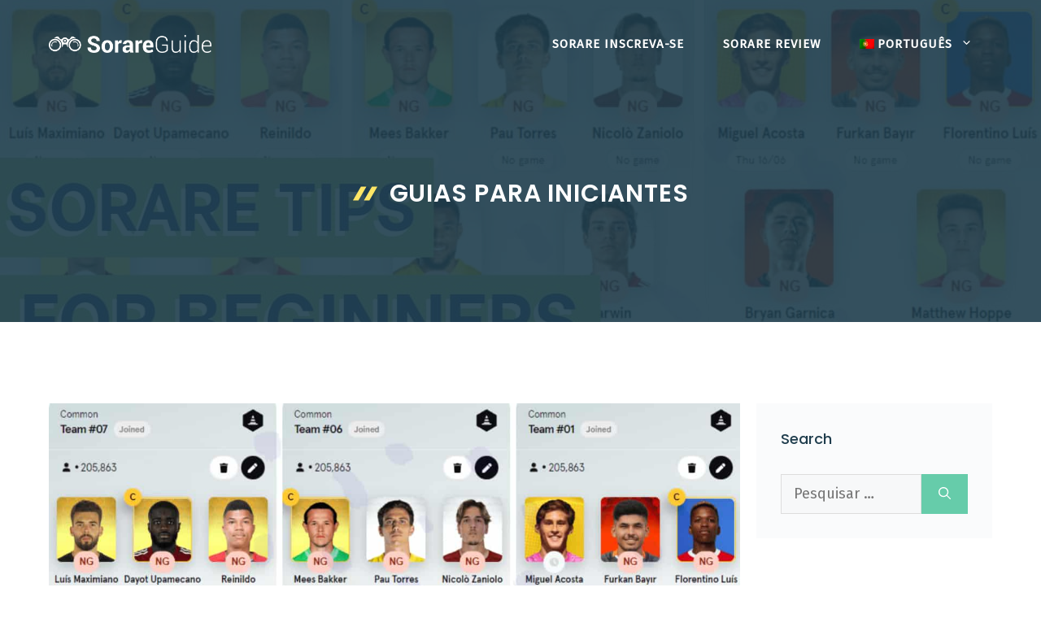

--- FILE ---
content_type: text/html; charset=UTF-8
request_url: https://sorareguide.com/pt-pt/category/sorare-pt-pt/guias-para-iniciantes/
body_size: 42732
content:
<!DOCTYPE html> <html lang="pt-pt" prefix="og: https://ogp.me/ns#"> <head><script>if(navigator.userAgent.match(/MSIE|Internet Explorer/i)||navigator.userAgent.match(/Trident\/7\..*?rv:11/i)){let e=document.location.href;if(!e.match(/[?&]nonitro/)){if(e.indexOf("?")==-1){if(e.indexOf("#")==-1){document.location.href=e+"?nonitro=1"}else{document.location.href=e.replace("#","?nonitro=1#")}}else{if(e.indexOf("#")==-1){document.location.href=e+"&nonitro=1"}else{document.location.href=e.replace("#","&nonitro=1#")}}}}</script><link rel="preconnect" href="https://www.googletagmanager.com" /><link rel="preconnect" href="https://cdn-blljc.nitrocdn.com" /><meta charset="UTF-8" /><meta name="viewport" content="width=device-width, initial-scale=1" /><title>Guias para iniciantes Archives - Sorare Guide</title><meta name="robots" content="index, follow, max-snippet:-1, max-video-preview:-1, max-image-preview:large" /><meta property="og:locale" content="pt_PT" /><meta property="og:type" content="article" /><meta property="og:title" content="Guias para iniciantes Archives - Sorare Guide" /><meta property="og:url" content="https://sorareguide.com/pt-pt/category/sorare-pt-pt/guias-para-iniciantes/" /><meta property="og:site_name" content="Sorare Guide" /><meta property="article:publisher" content="https://www.facebook.com/groups/178947226322920" /><meta name="twitter:card" content="summary_large_image" /><meta name="twitter:title" content="Guias para iniciantes Archives - Sorare Guide" /><meta name="twitter:site" content="@footyindexblog" /><meta name="twitter:label1" content="Artigos" /><meta name="twitter:data1" content="2" /><meta name="generator" content="WordPress 6.3.7" /><meta name="generator" content="WPML ver:4.6.3 stt:37,1,4,3,27,28,40,41,2,53;" /><meta name="msapplication-TileImage" content="https://sorareguide.com/wp-content/uploads/2022/07/cropped-Sorare-Guide-icon-270x270.png" /><meta name="generator" content="NitroPack" /><script>var NPSH,NitroScrollHelper;NPSH=NitroScrollHelper=function(){let e=null;const o=window.sessionStorage.getItem("nitroScrollPos");function t(){let e=JSON.parse(window.sessionStorage.getItem("nitroScrollPos"))||{};if(typeof e!=="object"){e={}}e[document.URL]=window.scrollY;window.sessionStorage.setItem("nitroScrollPos",JSON.stringify(e))}window.addEventListener("scroll",function(){if(e!==null){clearTimeout(e)}e=setTimeout(t,200)},{passive:true});let r={};r.getScrollPos=()=>{if(!o){return 0}const e=JSON.parse(o);return e[document.URL]||0};r.isScrolled=()=>{return r.getScrollPos()>document.documentElement.clientHeight*.5};return r}();</script><script>(function(){var a=false;var e=document.documentElement.classList;var i=navigator.userAgent.toLowerCase();var n=["android","iphone","ipad"];var r=n.length;var o;var d=null;for(var t=0;t<r;t++){o=n[t];if(i.indexOf(o)>-1)d=o;if(e.contains(o)){a=true;e.remove(o)}}if(a&&d){e.add(d);if(d=="iphone"||d=="ipad"){e.add("ios")}}})();</script><script type="text/worker" id="nitro-web-worker">var preloadRequests=0;var remainingCount={};var baseURI="";self.onmessage=function(e){switch(e.data.cmd){case"RESOURCE_PRELOAD":var o=e.data.requestId;remainingCount[o]=0;e.data.resources.forEach(function(e){preload(e,function(o){return function(){console.log(o+" DONE: "+e);if(--remainingCount[o]==0){self.postMessage({cmd:"RESOURCE_PRELOAD",requestId:o})}}}(o));remainingCount[o]++});break;case"SET_BASEURI":baseURI=e.data.uri;break}};async function preload(e,o){if(typeof URL!=="undefined"&&baseURI){try{var a=new URL(e,baseURI);e=a.href}catch(e){console.log("Worker error: "+e.message)}}console.log("Preloading "+e);try{var n=new Request(e,{mode:"no-cors",redirect:"follow"});await fetch(n);o()}catch(a){console.log(a);var r=new XMLHttpRequest;r.responseType="blob";r.onload=o;r.onerror=o;r.open("GET",e,true);r.send()}}</script><script id="nprl">(()=>{if(window.NPRL!=undefined)return;(function(e){var t=e.prototype;t.after||(t.after=function(){var e,t=arguments,n=t.length,r=0,i=this,o=i.parentNode,a=Node,c=String,u=document;if(o!==null){while(r<n){(e=t[r])instanceof a?(i=i.nextSibling)!==null?o.insertBefore(e,i):o.appendChild(e):o.appendChild(u.createTextNode(c(e)));++r}}})})(Element);var e,t;e=t=function(){var t=false;var r=window.URL||window.webkitURL;var i=true;var o=true;var a=2;var c=null;var u=null;var d=true;var s=window.nitroGtmExcludes!=undefined;var l=s?JSON.parse(atob(window.nitroGtmExcludes)).map(e=>new RegExp(e)):[];var f;var m;var v=null;var p=null;var g=null;var h={touch:["touchmove","touchend"],default:["mousemove","click","keydown","wheel"]};var E=true;var y=[];var w=false;var b=[];var S=0;var N=0;var L=false;var T=0;var R=null;var O=false;var A=false;var C=false;var P=[];var I=[];var M=[];var k=[];var x=false;var _={};var j=new Map;var B="noModule"in HTMLScriptElement.prototype;var q=requestAnimationFrame||mozRequestAnimationFrame||webkitRequestAnimationFrame||msRequestAnimationFrame;const D="gtm.js?id=";function H(e,t){if(!_[e]){_[e]=[]}_[e].push(t)}function U(e,t){if(_[e]){var n=0,r=_[e];for(var n=0;n<r.length;n++){r[n].call(this,t)}}}function Y(){(function(e,t){var r=null;var i=function(e){r(e)};var o=null;var a={};var c=null;var u=null;var d=0;e.addEventListener(t,function(r){if(["load","DOMContentLoaded"].indexOf(t)!=-1){if(u){Q(function(){e.triggerNitroEvent(t)})}c=true}else if(t=="readystatechange"){d++;n.ogReadyState=d==1?"interactive":"complete";if(u&&u>=d){n.documentReadyState=n.ogReadyState;Q(function(){e.triggerNitroEvent(t)})}}});e.addEventListener(t+"Nitro",function(e){if(["load","DOMContentLoaded"].indexOf(t)!=-1){if(!c){e.preventDefault();e.stopImmediatePropagation()}else{}u=true}else if(t=="readystatechange"){u=n.documentReadyState=="interactive"?1:2;if(d<u){e.preventDefault();e.stopImmediatePropagation()}}});switch(t){case"load":o="onload";break;case"readystatechange":o="onreadystatechange";break;case"pageshow":o="onpageshow";break;default:o=null;break}if(o){Object.defineProperty(e,o,{get:function(){return r},set:function(n){if(typeof n!=="function"){r=null;e.removeEventListener(t+"Nitro",i)}else{if(!r){e.addEventListener(t+"Nitro",i)}r=n}}})}Object.defineProperty(e,"addEventListener"+t,{value:function(r){if(r!=t||!n.startedScriptLoading||document.currentScript&&document.currentScript.hasAttribute("nitro-exclude")){}else{arguments[0]+="Nitro"}e.ogAddEventListener.apply(e,arguments);a[arguments[1]]=arguments[0]}});Object.defineProperty(e,"removeEventListener"+t,{value:function(t){var n=a[arguments[1]];arguments[0]=n;e.ogRemoveEventListener.apply(e,arguments)}});Object.defineProperty(e,"triggerNitroEvent"+t,{value:function(t,n){n=n||e;var r=new Event(t+"Nitro",{bubbles:true});r.isNitroPack=true;Object.defineProperty(r,"type",{get:function(){return t},set:function(){}});Object.defineProperty(r,"target",{get:function(){return n},set:function(){}});e.dispatchEvent(r)}});if(typeof e.triggerNitroEvent==="undefined"){(function(){var t=e.addEventListener;var n=e.removeEventListener;Object.defineProperty(e,"ogAddEventListener",{value:t});Object.defineProperty(e,"ogRemoveEventListener",{value:n});Object.defineProperty(e,"addEventListener",{value:function(n){var r="addEventListener"+n;if(typeof e[r]!=="undefined"){e[r].apply(e,arguments)}else{t.apply(e,arguments)}},writable:true});Object.defineProperty(e,"removeEventListener",{value:function(t){var r="removeEventListener"+t;if(typeof e[r]!=="undefined"){e[r].apply(e,arguments)}else{n.apply(e,arguments)}}});Object.defineProperty(e,"triggerNitroEvent",{value:function(t,n){var r="triggerNitroEvent"+t;if(typeof e[r]!=="undefined"){e[r].apply(e,arguments)}}})})()}}).apply(null,arguments)}Y(window,"load");Y(window,"pageshow");Y(window,"DOMContentLoaded");Y(document,"DOMContentLoaded");Y(document,"readystatechange");try{var F=new Worker(r.createObjectURL(new Blob([document.getElementById("nitro-web-worker").textContent],{type:"text/javascript"})))}catch(e){var F=new Worker("data:text/javascript;base64,"+btoa(document.getElementById("nitro-web-worker").textContent))}F.onmessage=function(e){if(e.data.cmd=="RESOURCE_PRELOAD"){U(e.data.requestId,e)}};if(typeof document.baseURI!=="undefined"){F.postMessage({cmd:"SET_BASEURI",uri:document.baseURI})}var G=function(e){if(--S==0){Q(K)}};var W=function(e){e.target.removeEventListener("load",W);e.target.removeEventListener("error",W);e.target.removeEventListener("nitroTimeout",W);if(e.type!="nitroTimeout"){clearTimeout(e.target.nitroTimeout)}if(--N==0&&S==0){Q(J)}};var X=function(e){var t=e.textContent;try{var n=r.createObjectURL(new Blob([t.replace(/^(?:<!--)?(.*?)(?:-->)?$/gm,"$1")],{type:"text/javascript"}))}catch(e){var n="data:text/javascript;base64,"+btoa(t.replace(/^(?:<!--)?(.*?)(?:-->)?$/gm,"$1"))}return n};var K=function(){n.documentReadyState="interactive";document.triggerNitroEvent("readystatechange");document.triggerNitroEvent("DOMContentLoaded");if(window.pageYOffset||window.pageXOffset){window.dispatchEvent(new Event("scroll"))}A=true;Q(function(){if(N==0){Q(J)}Q($)})};var J=function(){if(!A||O)return;O=true;R.disconnect();en();n.documentReadyState="complete";document.triggerNitroEvent("readystatechange");window.triggerNitroEvent("load",document);window.triggerNitroEvent("pageshow",document);if(window.pageYOffset||window.pageXOffset||location.hash){let e=typeof history.scrollRestoration!=="undefined"&&history.scrollRestoration=="auto";if(e&&typeof NPSH!=="undefined"&&NPSH.getScrollPos()>0&&window.pageYOffset>document.documentElement.clientHeight*.5){window.scrollTo(0,NPSH.getScrollPos())}else if(location.hash){try{let e=document.querySelector(location.hash);if(e){e.scrollIntoView()}}catch(e){}}}var e=null;if(a==1){e=eo}else{e=eu}Q(e)};var Q=function(e){setTimeout(e,0)};var V=function(e){if(e.type=="touchend"||e.type=="click"){g=e}};var $=function(){if(d&&g){setTimeout(function(e){return function(){var t=function(e,t,n){var r=new Event(e,{bubbles:true,cancelable:true});if(e=="click"){r.clientX=t;r.clientY=n}else{r.touches=[{clientX:t,clientY:n}]}return r};var n;if(e.type=="touchend"){var r=e.changedTouches[0];n=document.elementFromPoint(r.clientX,r.clientY);n.dispatchEvent(t("touchstart"),r.clientX,r.clientY);n.dispatchEvent(t("touchend"),r.clientX,r.clientY);n.dispatchEvent(t("click"),r.clientX,r.clientY)}else if(e.type=="click"){n=document.elementFromPoint(e.clientX,e.clientY);n.dispatchEvent(t("click"),e.clientX,e.clientY)}}}(g),150);g=null}};var z=function(e){if(e.tagName=="SCRIPT"&&!e.hasAttribute("data-nitro-for-id")&&!e.hasAttribute("nitro-document-write")||e.tagName=="IMG"&&(e.hasAttribute("src")||e.hasAttribute("srcset"))||e.tagName=="IFRAME"&&e.hasAttribute("src")||e.tagName=="LINK"&&e.hasAttribute("href")&&e.hasAttribute("rel")&&e.getAttribute("rel")=="stylesheet"){if(e.tagName==="IFRAME"&&e.src.indexOf("about:blank")>-1){return}var t="";switch(e.tagName){case"LINK":t=e.href;break;case"IMG":if(k.indexOf(e)>-1)return;t=e.srcset||e.src;break;default:t=e.src;break}var n=e.getAttribute("type");if(!t&&e.tagName!=="SCRIPT")return;if((e.tagName=="IMG"||e.tagName=="LINK")&&(t.indexOf("data:")===0||t.indexOf("blob:")===0))return;if(e.tagName=="SCRIPT"&&n&&n!=="text/javascript"&&n!=="application/javascript"){if(n!=="module"||!B)return}if(e.tagName==="SCRIPT"){if(k.indexOf(e)>-1)return;if(e.noModule&&B){return}let t=null;if(document.currentScript){if(document.currentScript.src&&document.currentScript.src.indexOf(D)>-1){t=document.currentScript}if(document.currentScript.hasAttribute("data-nitro-gtm-id")){e.setAttribute("data-nitro-gtm-id",document.currentScript.getAttribute("data-nitro-gtm-id"))}}else if(window.nitroCurrentScript){if(window.nitroCurrentScript.src&&window.nitroCurrentScript.src.indexOf(D)>-1){t=window.nitroCurrentScript}}if(t&&s){let n=false;for(const t of l){n=e.src?t.test(e.src):t.test(e.textContent);if(n){break}}if(!n){e.type="text/googletagmanagerscript";let n=t.hasAttribute("data-nitro-gtm-id")?t.getAttribute("data-nitro-gtm-id"):t.id;if(!j.has(n)){j.set(n,[])}let r=j.get(n);r.push(e);return}}if(!e.src){if(e.textContent.length>0){e.textContent+="\n;if(document.currentScript.nitroTimeout) {clearTimeout(document.currentScript.nitroTimeout);}; setTimeout(function() { this.dispatchEvent(new Event('load')); }.bind(document.currentScript), 0);"}else{return}}else{}k.push(e)}if(!e.hasOwnProperty("nitroTimeout")){N++;e.addEventListener("load",W,true);e.addEventListener("error",W,true);e.addEventListener("nitroTimeout",W,true);e.nitroTimeout=setTimeout(function(){console.log("Resource timed out",e);e.dispatchEvent(new Event("nitroTimeout"))},5e3)}}};var Z=function(e){if(e.hasOwnProperty("nitroTimeout")&&e.nitroTimeout){clearTimeout(e.nitroTimeout);e.nitroTimeout=null;e.dispatchEvent(new Event("nitroTimeout"))}};document.documentElement.addEventListener("load",function(e){if(e.target.tagName=="SCRIPT"||e.target.tagName=="IMG"){k.push(e.target)}},true);document.documentElement.addEventListener("error",function(e){if(e.target.tagName=="SCRIPT"||e.target.tagName=="IMG"){k.push(e.target)}},true);var ee=["appendChild","replaceChild","insertBefore","prepend","append","before","after","replaceWith","insertAdjacentElement"];var et=function(){if(s){window._nitro_setTimeout=window.setTimeout;window.setTimeout=function(e,t,...n){let r=document.currentScript||window.nitroCurrentScript;if(!r||r.src&&r.src.indexOf(D)==-1){return window._nitro_setTimeout.call(window,e,t,...n)}return window._nitro_setTimeout.call(window,function(e,t){return function(...n){window.nitroCurrentScript=e;t(...n)}}(r,e),t,...n)}}ee.forEach(function(e){HTMLElement.prototype["og"+e]=HTMLElement.prototype[e];HTMLElement.prototype[e]=function(...t){if(this.parentNode||this===document.documentElement){switch(e){case"replaceChild":case"insertBefore":t.pop();break;case"insertAdjacentElement":t.shift();break}t.forEach(function(e){if(!e)return;if(e.tagName=="SCRIPT"){z(e)}else{if(e.children&&e.children.length>0){e.querySelectorAll("script").forEach(z)}}})}return this["og"+e].apply(this,arguments)}})};var en=function(){if(s&&typeof window._nitro_setTimeout==="function"){window.setTimeout=window._nitro_setTimeout}ee.forEach(function(e){HTMLElement.prototype[e]=HTMLElement.prototype["og"+e]})};var er=async function(){if(o){ef(f);ef(V);if(v){clearTimeout(v);v=null}}if(T===1){L=true;return}else if(T===0){T=-1}n.startedScriptLoading=true;Object.defineProperty(document,"readyState",{get:function(){return n.documentReadyState},set:function(){}});var e=document.documentElement;var t={attributes:true,attributeFilter:["src"],childList:true,subtree:true};R=new MutationObserver(function(e,t){e.forEach(function(e){if(e.type=="childList"&&e.addedNodes.length>0){e.addedNodes.forEach(function(e){if(!document.documentElement.contains(e)){return}if(e.tagName=="IMG"||e.tagName=="IFRAME"||e.tagName=="LINK"){z(e)}})}if(e.type=="childList"&&e.removedNodes.length>0){e.removedNodes.forEach(function(e){if(e.tagName=="IFRAME"||e.tagName=="LINK"){Z(e)}})}if(e.type=="attributes"){var t=e.target;if(!document.documentElement.contains(t)){return}if(t.tagName=="IFRAME"||t.tagName=="LINK"||t.tagName=="IMG"||t.tagName=="SCRIPT"){z(t)}}})});R.observe(e,t);if(!s){et()}await Promise.all(P);var r=b.shift();var i=null;var a=false;while(r){var c;var u=JSON.parse(atob(r.meta));var d=u.delay;if(r.type=="inline"){var l=document.getElementById(r.id);if(l){l.remove()}else{r=b.shift();continue}c=X(l);if(c===false){r=b.shift();continue}}else{c=r.src}if(!a&&r.type!="inline"&&(typeof u.attributes.async!="undefined"||typeof u.attributes.defer!="undefined")){if(i===null){i=r}else if(i===r){a=true}if(!a){b.push(r);r=b.shift();continue}}var m=document.createElement("script");m.src=c;m.setAttribute("data-nitro-for-id",r.id);for(var p in u.attributes){try{if(u.attributes[p]===false){m.setAttribute(p,"")}else{m.setAttribute(p,u.attributes[p])}}catch(e){console.log("Error while setting script attribute",m,e)}}m.async=false;if(u.canonicalLink!=""&&Object.getOwnPropertyDescriptor(m,"src")?.configurable!==false){(e=>{Object.defineProperty(m,"src",{get:function(){return e.canonicalLink},set:function(){}})})(u)}if(d){setTimeout((function(e,t){var n=document.querySelector("[data-nitro-marker-id='"+t+"']");if(n){n.after(e)}else{document.head.appendChild(e)}}).bind(null,m,r.id),d)}else{m.addEventListener("load",G);m.addEventListener("error",G);if(!m.noModule||!B){S++}var g=document.querySelector("[data-nitro-marker-id='"+r.id+"']");if(g){Q(function(e,t){return function(){e.after(t)}}(g,m))}else{Q(function(e){return function(){document.head.appendChild(e)}}(m))}}r=b.shift()}};var ei=function(){var e=document.getElementById("nitro-deferred-styles");var t=document.createElement("div");t.innerHTML=e.textContent;return t};var eo=async function(e){isPreload=e&&e.type=="NitroPreload";if(!isPreload){T=-1;E=false;if(o){ef(f);ef(V);if(v){clearTimeout(v);v=null}}}if(w===false){var t=ei();let e=t.querySelectorAll('style,link[rel="stylesheet"]');w=e.length;if(w){let e=document.getElementById("nitro-deferred-styles-marker");e.replaceWith.apply(e,t.childNodes)}else if(isPreload){Q(ed)}else{es()}}else if(w===0&&!isPreload){es()}};var ea=function(){var e=ei();var t=e.childNodes;var n;var r=[];for(var i=0;i<t.length;i++){n=t[i];if(n.href){r.push(n.href)}}var o="css-preload";H(o,function(e){eo(new Event("NitroPreload"))});if(r.length){F.postMessage({cmd:"RESOURCE_PRELOAD",resources:r,requestId:o})}else{Q(function(){U(o)})}};var ec=function(){if(T===-1)return;T=1;var e=[];var t,n;for(var r=0;r<b.length;r++){t=b[r];if(t.type!="inline"){if(t.src){n=JSON.parse(atob(t.meta));if(n.delay)continue;if(n.attributes.type&&n.attributes.type=="module"&&!B)continue;e.push(t.src)}}}if(e.length){var i="js-preload";H(i,function(e){T=2;if(L){Q(er)}});F.postMessage({cmd:"RESOURCE_PRELOAD",resources:e,requestId:i})}};var eu=function(){while(I.length){style=I.shift();if(style.hasAttribute("nitropack-onload")){style.setAttribute("onload",style.getAttribute("nitropack-onload"));Q(function(e){return function(){e.dispatchEvent(new Event("load"))}}(style))}}while(M.length){style=M.shift();if(style.hasAttribute("nitropack-onerror")){style.setAttribute("onerror",style.getAttribute("nitropack-onerror"));Q(function(e){return function(){e.dispatchEvent(new Event("error"))}}(style))}}};var ed=function(){if(!x){if(i){Q(function(){var e=document.getElementById("nitro-critical-css");if(e){e.remove()}})}x=true;onStylesLoadEvent=new Event("NitroStylesLoaded");onStylesLoadEvent.isNitroPack=true;window.dispatchEvent(onStylesLoadEvent)}};var es=function(){if(a==2){Q(er)}else{eu()}};var el=function(e){m.forEach(function(t){document.addEventListener(t,e,true)})};var ef=function(e){m.forEach(function(t){document.removeEventListener(t,e,true)})};if(s){et()}return{setAutoRemoveCriticalCss:function(e){i=e},registerScript:function(e,t,n){b.push({type:"remote",src:e,id:t,meta:n})},registerInlineScript:function(e,t){b.push({type:"inline",id:e,meta:t})},registerStyle:function(e,t,n){y.push({href:e,rel:t,media:n})},onLoadStyle:function(e){I.push(e);if(w!==false&&--w==0){Q(ed);if(E){E=false}else{es()}}},onErrorStyle:function(e){M.push(e);if(w!==false&&--w==0){Q(ed);if(E){E=false}else{es()}}},loadJs:function(e,t){if(!e.src){var n=X(e);if(n!==false){e.src=n;e.textContent=""}}if(t){Q(function(e,t){return function(){e.after(t)}}(t,e))}else{Q(function(e){return function(){document.head.appendChild(e)}}(e))}},loadQueuedResources:async function(){window.dispatchEvent(new Event("NitroBootStart"));if(p){clearTimeout(p);p=null}window.removeEventListener("load",e.loadQueuedResources);f=a==1?er:eo;if(!o||g){Q(f)}else{if(navigator.userAgent.indexOf(" Edge/")==-1){ea();H("css-preload",ec)}el(f);if(u){if(c){v=setTimeout(f,c)}}else{}}},fontPreload:function(e){var t="critical-fonts";H(t,function(e){document.getElementById("nitro-critical-fonts").type="text/css"});F.postMessage({cmd:"RESOURCE_PRELOAD",resources:e,requestId:t})},boot:function(){if(t)return;t=true;C=typeof NPSH!=="undefined"&&NPSH.isScrolled();let n=document.prerendering;if(location.hash||C||n){o=false}m=h.default.concat(h.touch);p=setTimeout(e.loadQueuedResources,1500);el(V);if(C){e.loadQueuedResources()}else{window.addEventListener("load",e.loadQueuedResources)}},addPrerequisite:function(e){P.push(e)},getTagManagerNodes:function(e){if(!e)return j;return j.get(e)??[]}}}();var n,r;n=r=function(){var t=document.write;return{documentWrite:function(n,r){if(n&&n.hasAttribute("nitro-exclude")){return t.call(document,r)}var i=null;if(n.documentWriteContainer){i=n.documentWriteContainer}else{i=document.createElement("span");n.documentWriteContainer=i}var o=null;if(n){if(n.hasAttribute("data-nitro-for-id")){o=document.querySelector('template[data-nitro-marker-id="'+n.getAttribute("data-nitro-for-id")+'"]')}else{o=n}}i.innerHTML+=r;i.querySelectorAll("script").forEach(function(e){e.setAttribute("nitro-document-write","")});if(!i.parentNode){if(o){o.parentNode.insertBefore(i,o)}else{document.body.appendChild(i)}}var a=document.createElement("span");a.innerHTML=r;var c=a.querySelectorAll("script");if(c.length){c.forEach(function(t){var n=t.getAttributeNames();var r=document.createElement("script");n.forEach(function(e){r.setAttribute(e,t.getAttribute(e))});r.async=false;if(!t.src&&t.textContent){r.textContent=t.textContent}e.loadJs(r,o)})}},TrustLogo:function(e,t){var n=document.getElementById(e);var r=document.createElement("img");r.src=t;n.parentNode.insertBefore(r,n)},documentReadyState:"loading",ogReadyState:document.readyState,startedScriptLoading:false,loadScriptDelayed:function(e,t){setTimeout(function(){var t=document.createElement("script");t.src=e;document.head.appendChild(t)},t)}}}();document.write=function(e){n.documentWrite(document.currentScript,e)};document.writeln=function(e){n.documentWrite(document.currentScript,e+"\n")};window.NPRL=e;window.NitroResourceLoader=t;window.NPh=n;window.NitroPackHelper=r})();</script><template id="nitro-deferred-styles-marker"></template><style id="nitro-fonts">@font-face{font-family:"Fira Sans";font-style:normal;font-weight:400;src:url("https://fonts.gstatic.com/s/firasans/v17/va9E4kDNxMZdWfMOD5VvmojLazX3dGTP.woff2") format("woff2");unicode-range:U+0460-052F,U+1C80-1C8A,U+20B4,U+2DE0-2DFF,U+A640-A69F,U+FE2E-FE2F;font-display:swap}@font-face{font-family:"Fira Sans";font-style:normal;font-weight:400;src:url("https://fonts.gstatic.com/s/firasans/v17/va9E4kDNxMZdWfMOD5Vvk4jLazX3dGTP.woff2") format("woff2");unicode-range:U+0301,U+0400-045F,U+0490-0491,U+04B0-04B1,U+2116;font-display:swap}@font-face{font-family:"Fira Sans";font-style:normal;font-weight:400;src:url("https://fonts.gstatic.com/s/firasans/v17/va9E4kDNxMZdWfMOD5Vvm4jLazX3dGTP.woff2") format("woff2");unicode-range:U+1F00-1FFF;font-display:swap}@font-face{font-family:"Fira Sans";font-style:normal;font-weight:400;src:url("https://fonts.gstatic.com/s/firasans/v17/va9E4kDNxMZdWfMOD5VvlIjLazX3dGTP.woff2") format("woff2");unicode-range:U+0370-0377,U+037A-037F,U+0384-038A,U+038C,U+038E-03A1,U+03A3-03FF;font-display:swap}@font-face{font-family:"Fira Sans";font-style:normal;font-weight:400;src:url("https://fonts.gstatic.com/s/firasans/v17/va9E4kDNxMZdWfMOD5VvmIjLazX3dGTP.woff2") format("woff2");unicode-range:U+0102-0103,U+0110-0111,U+0128-0129,U+0168-0169,U+01A0-01A1,U+01AF-01B0,U+0300-0301,U+0303-0304,U+0308-0309,U+0323,U+0329,U+1EA0-1EF9,U+20AB;font-display:swap}@font-face{font-family:"Fira Sans";font-style:normal;font-weight:400;src:url("https://fonts.gstatic.com/s/firasans/v17/va9E4kDNxMZdWfMOD5VvmYjLazX3dGTP.woff2") format("woff2");unicode-range:U+0100-02BA,U+02BD-02C5,U+02C7-02CC,U+02CE-02D7,U+02DD-02FF,U+0304,U+0308,U+0329,U+1D00-1DBF,U+1E00-1E9F,U+1EF2-1EFF,U+2020,U+20A0-20AB,U+20AD-20C0,U+2113,U+2C60-2C7F,U+A720-A7FF;font-display:swap}@font-face{font-family:"Fira Sans";font-style:normal;font-weight:400;src:url("https://fonts.gstatic.com/s/firasans/v17/va9E4kDNxMZdWfMOD5Vvl4jLazX3dA.woff2") format("woff2");unicode-range:U+0000-00FF,U+0131,U+0152-0153,U+02BB-02BC,U+02C6,U+02DA,U+02DC,U+0304,U+0308,U+0329,U+2000-206F,U+20AC,U+2122,U+2191,U+2193,U+2212,U+2215,U+FEFF,U+FFFD;font-display:swap}@font-face{font-family:"Poppins";font-style:normal;font-weight:400;src:url("https://fonts.gstatic.com/s/poppins/v23/pxiEyp8kv8JHgFVrJJbecnFHGPezSQ.woff2") format("woff2");unicode-range:U+0900-097F,U+1CD0-1CF9,U+200C-200D,U+20A8,U+20B9,U+20F0,U+25CC,U+A830-A839,U+A8E0-A8FF,U+11B00-11B09;font-display:swap}@font-face{font-family:"Poppins";font-style:normal;font-weight:400;src:url("https://fonts.gstatic.com/s/poppins/v23/pxiEyp8kv8JHgFVrJJnecnFHGPezSQ.woff2") format("woff2");unicode-range:U+0100-02BA,U+02BD-02C5,U+02C7-02CC,U+02CE-02D7,U+02DD-02FF,U+0304,U+0308,U+0329,U+1D00-1DBF,U+1E00-1E9F,U+1EF2-1EFF,U+2020,U+20A0-20AB,U+20AD-20C0,U+2113,U+2C60-2C7F,U+A720-A7FF;font-display:swap}@font-face{font-family:"Poppins";font-style:normal;font-weight:400;src:url("https://fonts.gstatic.com/s/poppins/v23/pxiEyp8kv8JHgFVrJJfecnFHGPc.woff2") format("woff2");unicode-range:U+0000-00FF,U+0131,U+0152-0153,U+02BB-02BC,U+02C6,U+02DA,U+02DC,U+0304,U+0308,U+0329,U+2000-206F,U+20AC,U+2122,U+2191,U+2193,U+2212,U+2215,U+FEFF,U+FFFD;font-display:swap}@font-face{font-family:"Poppins";font-style:normal;font-weight:500;src:url("https://fonts.gstatic.com/s/poppins/v23/pxiByp8kv8JHgFVrLGT9Z11lFd2JQEl8qw.woff2") format("woff2");unicode-range:U+0900-097F,U+1CD0-1CF9,U+200C-200D,U+20A8,U+20B9,U+20F0,U+25CC,U+A830-A839,U+A8E0-A8FF,U+11B00-11B09;font-display:swap}@font-face{font-family:"Poppins";font-style:normal;font-weight:500;src:url("https://fonts.gstatic.com/s/poppins/v23/pxiByp8kv8JHgFVrLGT9Z1JlFd2JQEl8qw.woff2") format("woff2");unicode-range:U+0100-02BA,U+02BD-02C5,U+02C7-02CC,U+02CE-02D7,U+02DD-02FF,U+0304,U+0308,U+0329,U+1D00-1DBF,U+1E00-1E9F,U+1EF2-1EFF,U+2020,U+20A0-20AB,U+20AD-20C0,U+2113,U+2C60-2C7F,U+A720-A7FF;font-display:swap}@font-face{font-family:"Poppins";font-style:normal;font-weight:500;src:url("https://fonts.gstatic.com/s/poppins/v23/pxiByp8kv8JHgFVrLGT9Z1xlFd2JQEk.woff2") format("woff2");unicode-range:U+0000-00FF,U+0131,U+0152-0153,U+02BB-02BC,U+02C6,U+02DA,U+02DC,U+0304,U+0308,U+0329,U+2000-206F,U+20AC,U+2122,U+2191,U+2193,U+2212,U+2215,U+FEFF,U+FFFD;font-display:swap}@font-face{font-family:"Poppins";font-style:normal;font-weight:600;src:url("https://fonts.gstatic.com/s/poppins/v23/pxiByp8kv8JHgFVrLEj6Z11lFd2JQEl8qw.woff2") format("woff2");unicode-range:U+0900-097F,U+1CD0-1CF9,U+200C-200D,U+20A8,U+20B9,U+20F0,U+25CC,U+A830-A839,U+A8E0-A8FF,U+11B00-11B09;font-display:swap}@font-face{font-family:"Poppins";font-style:normal;font-weight:600;src:url("https://fonts.gstatic.com/s/poppins/v23/pxiByp8kv8JHgFVrLEj6Z1JlFd2JQEl8qw.woff2") format("woff2");unicode-range:U+0100-02BA,U+02BD-02C5,U+02C7-02CC,U+02CE-02D7,U+02DD-02FF,U+0304,U+0308,U+0329,U+1D00-1DBF,U+1E00-1E9F,U+1EF2-1EFF,U+2020,U+20A0-20AB,U+20AD-20C0,U+2113,U+2C60-2C7F,U+A720-A7FF;font-display:swap}@font-face{font-family:"Poppins";font-style:normal;font-weight:600;src:url("https://fonts.gstatic.com/s/poppins/v23/pxiByp8kv8JHgFVrLEj6Z1xlFd2JQEk.woff2") format("woff2");unicode-range:U+0000-00FF,U+0131,U+0152-0153,U+02BB-02BC,U+02C6,U+02DA,U+02DC,U+0304,U+0308,U+0329,U+2000-206F,U+20AC,U+2122,U+2191,U+2193,U+2212,U+2215,U+FEFF,U+FFFD;font-display:swap}</style><style type="text/css" id="nitro-critical-css">:root{--wp-admin-theme-color:#007cba;--wp-admin-theme-color--rgb:0,124,186;--wp-admin-theme-color-darker-10:#006ba1;--wp-admin-theme-color-darker-10--rgb:0,107,161;--wp-admin-theme-color-darker-20:#005a87;--wp-admin-theme-color-darker-20--rgb:0,90,135;--wp-admin-border-width-focus:2px;--wp-block-synced-color:#7a00df;--wp-block-synced-color--rgb:122,0,223}:root{--wp--preset--font-size--normal:16px;--wp--preset--font-size--huge:42px}.screen-reader-text{clip:rect(1px,1px,1px,1px);word-wrap:normal !important;border:0;-webkit-clip-path:inset(50%);clip-path:inset(50%);height:1px;margin:-1px;overflow:hidden;padding:0;position:absolute;width:1px}.wpml-ls-flag{display:inline-block}.wpml-ls-flag{display:inline-block}.screen-reader-text{clip:rect(1px,1px,1px,1px);position:absolute !important}.wpml-ls-menu-item .wpml-ls-flag{display:inline;vertical-align:baseline}.wpml-ls-menu-item .wpml-ls-flag+span{margin-left:.3em}ul .wpml-ls-menu-item a{display:flex;align-items:center}body,h1,h2,html,li,p,ul{margin:0;padding:0;border:0}html{font-family:sans-serif;-webkit-text-size-adjust:100%;-ms-text-size-adjust:100%;-webkit-font-smoothing:antialiased;-moz-osx-font-smoothing:grayscale}main{display:block}html{box-sizing:border-box}*,::after,::before{box-sizing:inherit}button,input{font-family:inherit;font-size:100%;margin:0}[type=search]{-webkit-appearance:textfield;outline-offset:-2px}[type=search]::-webkit-search-decoration{-webkit-appearance:none}::-moz-focus-inner{border-style:none;padding:0}:-moz-focusring{outline:1px dotted ButtonText}body,button,input{font-family:-apple-system,system-ui,BlinkMacSystemFont,"Segoe UI",Helvetica,Arial,sans-serif,"Apple Color Emoji","Segoe UI Emoji","Segoe UI Symbol";font-weight:400;text-transform:none;font-size:17px;line-height:1.5}p{margin-bottom:1.5em}h1,h2{font-family:inherit;font-size:100%;font-style:inherit;font-weight:inherit}h1{font-size:42px;margin-bottom:20px;line-height:1.2em;font-weight:400;text-transform:none}h2{font-size:35px;margin-bottom:20px;line-height:1.2em;font-weight:400;text-transform:none}ul{margin:0 0 1.5em 3em}ul{list-style:disc}li>ul{margin-bottom:0;margin-left:1.5em}img{height:auto;max-width:100%}button{background:#55555e;color:#fff;border:1px solid transparent;-webkit-appearance:button;padding:10px 20px}input[type=search]{border:1px solid;border-radius:0;padding:10px 15px;max-width:100%}a{text-decoration:none}.size-full{max-width:100%;height:auto}.screen-reader-text{border:0;clip:rect(1px,1px,1px,1px);-webkit-clip-path:inset(50%);clip-path:inset(50%);height:1px;margin:-1px;overflow:hidden;padding:0;position:absolute !important;width:1px;word-wrap:normal !important}.main-navigation{z-index:100;padding:0;clear:both;display:block}.main-navigation a{display:block;text-decoration:none;font-weight:400;text-transform:none;font-size:15px}.main-navigation ul{list-style:none;margin:0;padding-left:0}.main-navigation .main-nav ul li a{padding-left:20px;padding-right:20px;line-height:60px}.inside-navigation{position:relative}.main-navigation .inside-navigation{display:flex;align-items:center;flex-wrap:wrap;justify-content:space-between}.main-navigation .main-nav>ul{display:flex;flex-wrap:wrap;align-items:center}.main-navigation li{position:relative}.main-navigation .menu-bar-items{display:flex;align-items:center;font-size:15px}.main-navigation ul ul{display:block;box-shadow:1px 1px 0 rgba(0,0,0,.1);float:left;position:absolute;left:-99999px;opacity:0;z-index:99999;width:200px;text-align:left;top:auto;height:0;overflow:hidden}.main-navigation ul ul a{display:block}.main-navigation ul ul li{width:100%}.main-navigation .main-nav ul ul li a{line-height:normal;padding:10px 20px;font-size:14px}.main-navigation .main-nav ul li.menu-item-has-children>a{padding-right:0;position:relative}.menu-item-has-children .dropdown-menu-toggle{display:inline-block;height:100%;clear:both;padding-right:20px;padding-left:10px}.site-header{position:relative}.inside-header{padding:20px 40px}.site-logo{display:inline-block;max-width:100%}.site-header .header-image{vertical-align:middle}.inside-header{display:flex;align-items:center}.nav-float-right #site-navigation{margin-left:auto}.entry-summary:not(:first-child){margin-top:2em}.entry-header,.site-content{word-wrap:break-word}.entry-title{margin-bottom:0}.entry-meta{font-size:85%;margin-top:.5em;line-height:1.5}footer.entry-meta{margin-top:2em}.cat-links{display:block}.entry-summary>p:last-child{margin-bottom:0}.widget-area .widget{padding:40px}.sidebar .widget :last-child{margin-bottom:0}.widget-title{margin-bottom:30px;font-size:20px;line-height:1.5;font-weight:400;text-transform:none}.widget .search-field{width:100%}.widget .search-form{display:flex}.widget .search-form button.search-submit{font-size:15px}.sidebar .widget:last-child{margin-bottom:0}.site-content{display:flex}.grid-container{margin-left:auto;margin-right:auto;max-width:1200px}.sidebar .widget,.site-main>*{margin-bottom:20px}.one-container.right-sidebar .site-main{margin-right:40px}.one-container.archive .post:not(:last-child):not(.is-loop-template-item){padding-bottom:40px}.one-container .site-content{padding:40px}.one-container .site-main>:last-child{margin-bottom:0}.gp-icon{display:inline-flex;align-self:center}.gp-icon svg{height:1em;width:1em;top:.125em;position:relative;fill:currentColor}.icon-menu-bars svg:nth-child(2){display:none}.entry-meta .gp-icon{margin-right:.6em;opacity:.7}.container.grid-container{width:auto}.menu-toggle{display:none}.menu-toggle{padding:0 20px;line-height:60px;margin:0;font-weight:400;text-transform:none;font-size:15px}button.menu-toggle{background-color:transparent;flex-grow:1;border:0;text-align:center}.has-menu-bar-items button.menu-toggle{flex-grow:0}.mobile-menu-control-wrapper{display:none;margin-left:auto;align-items:center}@media (max-width:768px){.inside-header{flex-direction:column;text-align:center}.site-content{flex-direction:column}.container .site-content .content-area{width:auto}.is-right-sidebar.sidebar{width:auto;order:initial}#main{margin-left:0;margin-right:0}body:not(.no-sidebar) #main{margin-bottom:0}.entry-meta{font-size:inherit}.entry-meta a{line-height:1.8em}}.resize-featured-image .post-image img{width:860px}.generate-columns{margin-bottom:30px;padding-left:30px}.generate-columns-container{margin-left:-30px}body{background-color:var(--base-3);color:var(--contrast)}a{color:var(--contrast-3)}.site-header .header-image{width:200px}:root{--contrast:#121212;--contrast-2:#1f3d4d;--contrast-3:#666;--base:#ddd;--base-2:#f7f8f9;--base-3:#fff;--accent:#6ca;--accent-2:#ffe666}body,button,input{font-family:Fira Sans,sans-serif;font-size:18px}body{line-height:1.5}.main-navigation a,.main-navigation .menu-toggle,.main-navigation .menu-bar-items{font-weight:700;text-transform:uppercase;font-size:15px}.widget-title{font-weight:500;font-size:18px}button:not(.menu-toggle){font-weight:700;text-transform:uppercase;font-size:18px}h2.entry-title{font-weight:500;text-transform:none;font-size:24px;line-height:1.3}h1{font-weight:600;text-transform:uppercase;font-size:30px;line-height:1.2}h2{font-weight:600;font-size:28px;line-height:1.3}h1,h2{font-family:Poppins,sans-serif}.site-header{background-color:var(--contrast-2);color:var(--base-3)}.site-header a{color:var(--base-3)}.main-navigation .main-nav ul li a,.main-navigation .menu-toggle,.main-navigation .menu-bar-items{color:var(--base-3)}.main-navigation ul ul{background-color:var(--contrast-2)}.main-navigation .main-nav ul ul li a{color:var(--base-3)}.one-container .container{color:var(--contrast);background-color:var(--base-3)}.inside-article a{color:#198ac7}.entry-title a{color:var(--contrast-2)}.entry-meta{color:var(--contrast-3)}.entry-meta a{color:var(--contrast-3)}h1{color:var(--contrast-2)}h2{color:var(--contrast-2)}.sidebar .widget{color:var(--contrast);background-color:rgba(247,249,250,.6)}.sidebar .widget .widget-title{color:var(--contrast-2)}input[type="search"]{color:var(--contrast-3);background-color:var(--base-2);border-color:var(--base)}button{color:#fff;background-color:var(--accent)}:root{--gp-search-modal-bg-color:var(--base-3);--gp-search-modal-text-color:var(--contrast);--gp-search-modal-overlay-bg-color:rgba(0,0,0,.2)}.inside-header{padding:40px 20px 20px 20px}.one-container .site-content{padding:100px 20px 0px 20px}.one-container.right-sidebar .site-main{margin-right:20px}.sidebar .widget,.site-main>*{margin-bottom:30px}.one-container.archive .post:not(:last-child):not(.is-loop-template-item){padding-bottom:0px}.main-navigation .main-nav ul li a,.menu-toggle{padding-left:24px;padding-right:24px;line-height:20px}.main-navigation .main-nav ul ul li a{padding:10px 24px 10px 24px}.menu-item-has-children .dropdown-menu-toggle{padding-right:24px}.widget-area .widget{padding:30px}@media (max-width:768px){.one-container .site-content{padding:80px 20px 0px 20px}.inside-header{padding-top:30px;padding-right:20px;padding-bottom:20px;padding-left:20px}.widget-area .widget{padding-top:20px;padding-right:20px;padding-bottom:20px;padding-left:20px}}.is-right-sidebar{width:25%}.site-content .content-area{width:75%}@media (max-width:1024px){.main-navigation .menu-toggle{display:block}.main-navigation ul,.main-navigation:not(.slideout-navigation):not(.toggled) .main-nav>ul,.has-inline-mobile-toggle #site-navigation .inside-navigation>*:not(.navigation-search):not(.main-nav){display:none}.has-inline-mobile-toggle .mobile-menu-control-wrapper{display:flex;flex-wrap:wrap}.has-inline-mobile-toggle .inside-header{flex-direction:row;text-align:left;flex-wrap:wrap}.has-inline-mobile-toggle #site-navigation{flex-basis:100%}}.page-hero .inside-page-hero.grid-container{max-width:calc(1200px - 0px - 0px)}.header-wrap{position:absolute;left:0px;right:0px;z-index:10}.header-wrap .site-header{background:transparent}@media (max-width:1024px){.main-navigation .menu-toggle{padding-left:0px;padding-right:0px}.main-navigation .main-nav ul li a,.main-navigation .menu-toggle{line-height:44px}.mobile-header-navigation .site-logo.mobile-header-logo img{height:44px}}.entry-summary:not(:first-child),footer.entry-meta{margin-top:.5em}.post-image-above-header .inside-article div.post-image{margin-bottom:.5em}.main-navigation.slideout-navigation .main-nav>ul>li>a{line-height:60px}.gb-container-007d36c2{background-color:var(--contrast-2);position:relative;overflow:hidden}.gb-container-007d36c2:before{content:"";background-image:url("https://cdn-blljc.nitrocdn.com/ueLvineypthfUagKevpiZjTWSsKwFqet/assets/images/optimized/rev-9cf059d/sorareguide.com/wp-content/uploads/2022/06/Sorare-Tips-for-Beginners.jpeg");background-repeat:no-repeat;background-position:center center;background-size:cover;z-index:0;position:absolute;top:0;right:0;bottom:0;left:0;opacity:.1}.gb-container-007d36c2>.gb-inside-container{padding:220px 20px 140px;max-width:1200px;margin-left:auto;margin-right:auto;z-index:1;position:relative}.gb-icon svg{fill:currentColor}h1.gb-headline-8298f405{letter-spacing:.03em;text-align:center;margin-bottom:0px;color:#fff;display:flex;justify-content:center;align-items:center}h1.gb-headline-8298f405 .gb-icon{line-height:0;color:var(--accent-2);padding-right:.5em;display:inline-flex}h1.gb-headline-8298f405 .gb-icon svg{width:1em;height:1em}.gb-icon svg{fill:currentColor}@media (max-width:767px){.gb-container-007d36c2>.gb-inside-container{padding-top:200px;padding-bottom:120px}}.post-image-above-header .inside-article .post-image{margin-top:0;margin-bottom:2em}.post-image-aligned-center .post-image{text-align:center}.generate-columns-container:not(.masonry-container){display:flex;flex-wrap:wrap;align-items:stretch}.generate-columns .inside-article{height:100%;box-sizing:border-box}.generate-columns{box-sizing:border-box}.generate-columns.grid-50{width:50%}.generate-columns.grid-100{width:100%}@media (min-width:768px) and (max-width:1024px){.generate-columns.tablet-grid-50{width:50%}}@media (max-width:767px){.generate-columns-activated .generate-columns-container{margin-left:0;margin-right:0}.generate-columns-container .generate-columns,.generate-columns-container>*{padding-left:0}.generate-columns.mobile-grid-100{width:100%}}.slideout-navigation.main-navigation:not(.is-open):not(.slideout-transition){display:none}.slideout-navigation.main-navigation:not(.slideout-transition).do-overlay{opacity:1}.slideout-navigation button.slideout-exit{background:0 0;width:100%;text-align:left;padding-top:20px;padding-bottom:20px;box-sizing:border-box;border:0}.slideout-navigation .main-nav{margin-bottom:40px}.slideout-navigation .slideout-menu{display:block}#generate-slideout-menu{z-index:100001}#generate-slideout-menu .slideout-menu li{float:none;width:100%;clear:both;text-align:left}#generate-slideout-menu.do-overlay li{text-align:center}#generate-slideout-menu.main-navigation ul ul{display:none}#generate-slideout-menu.main-navigation .main-nav ul ul{position:relative;top:0;left:0;width:100%}.slideout-navigation .menu-item-has-children .dropdown-menu-toggle{float:right}.slideout-navigation.do-overlay{transform:none !important;width:100%;text-align:center;left:0;right:0}.slideout-navigation.do-overlay .inside-navigation{display:flex;flex-direction:column;padding:10% 10% 0;max-width:700px}.slideout-navigation.do-overlay .inside-navigation .main-nav{margin-left:auto;margin-right:auto;min-width:250px}.slideout-navigation.do-overlay .slideout-exit{position:fixed;right:0;top:0;width:auto;font-size:25px}.slideout-navigation.do-overlay .slideout-menu li a{display:inline-block}.slideout-navigation.do-overlay .slideout-menu li{margin-bottom:5px}#generate-slideout-menu.do-overlay .slideout-menu li,.slideout-navigation.do-overlay .inside-navigation{text-align:center}.slideout-navigation.do-overlay .menu-item-has-children .dropdown-menu-toggle{border-left:1px solid rgba(0,0,0,.07);padding:0 10px;margin:0 0 0 10px}.slideout-navigation.do-overlay ul ul{box-shadow:0 0 0}@media (max-width:768px){.slideout-navigation.do-overlay .slideout-exit{position:static;text-align:center}}:root{--gp-slideout-width:265px}.slideout-navigation.main-navigation{background-color:var(--contrast-2)}.slideout-navigation.main-navigation .main-nav ul li a{color:var(--base-3)}.slideout-navigation.main-navigation ul ul{background-color:var(--contrast-2)}.slideout-navigation.main-navigation .main-nav ul ul li a{color:var(--base-3)}.slideout-navigation,.slideout-navigation a{color:var(--base-3)}.slideout-navigation button.slideout-exit{color:var(--base-3);padding-left:24px;padding-right:24px}.slideout-navigation.main-navigation .main-nav ul li a{font-weight:700;text-transform:uppercase;font-size:25px}@media (max-width:768px){.slideout-navigation.main-navigation .main-nav ul li a{font-size:16px}}.site-logo.mobile-header-logo{display:flex;align-items:center;order:0;margin-right:10px}.site-logo.mobile-header-logo img{position:relative;padding:10px 0;display:block}.main-navigation.mobile-header-navigation{display:none;float:none;margin-bottom:0}.main-navigation .menu-toggle{flex-grow:1;width:auto}.main-navigation.has-branding .menu-toggle{flex-grow:0;padding-right:20px;order:2}.mobile-header-navigation.has-menu-bar-items .mobile-header-logo{margin-right:auto}@media (max-width:1024px){.site-header,#site-navigation{display:none !important;opacity:0}#mobile-header{display:block !important;width:100% !important}#mobile-header .main-nav>ul{display:none}#mobile-header .menu-toggle{display:block}#mobile-header .main-nav{-ms-flex:0 0 100%;flex:0 0 100%;-webkit-box-ordinal-group:5;-ms-flex-order:4;order:4}}.main-navigation.has-branding .inside-navigation.grid-container{padding:0px 20px 0px 20px}.site-logo.mobile-header-logo img{height:20px;width:auto}@media (max-width:1024px){.mobile-header-navigation .site-logo{margin-left:10px}.main-navigation.has-branding .inside-navigation.grid-container{padding:0px}.site-logo.mobile-header-logo{height:44px}}.main-navigation a{letter-spacing:1px}.mobile-header-navigation{padding:10px}.entry-meta{margin-top:6px !important;color:var(--contrast-3) !important}ul{box-sizing:border-box}body{--wp--preset--color--black:#000;--wp--preset--color--cyan-bluish-gray:#abb8c3;--wp--preset--color--white:#fff;--wp--preset--color--pale-pink:#f78da7;--wp--preset--color--vivid-red:#cf2e2e;--wp--preset--color--luminous-vivid-orange:#ff6900;--wp--preset--color--luminous-vivid-amber:#fcb900;--wp--preset--color--light-green-cyan:#7bdcb5;--wp--preset--color--vivid-green-cyan:#00d084;--wp--preset--color--pale-cyan-blue:#8ed1fc;--wp--preset--color--vivid-cyan-blue:#0693e3;--wp--preset--color--vivid-purple:#9b51e0;--wp--preset--color--contrast:var(--contrast);--wp--preset--color--contrast-2:var(--contrast-2);--wp--preset--color--contrast-3:var(--contrast-3);--wp--preset--color--base:var(--base);--wp--preset--color--base-2:var(--base-2);--wp--preset--color--base-3:var(--base-3);--wp--preset--color--accent:var(--accent);--wp--preset--color--accent-2:var(--accent-2);--wp--preset--gradient--vivid-cyan-blue-to-vivid-purple:linear-gradient(135deg,rgba(6,147,227,1) 0%,#9b51e0 100%);--wp--preset--gradient--light-green-cyan-to-vivid-green-cyan:linear-gradient(135deg,#7adcb4 0%,#00d082 100%);--wp--preset--gradient--luminous-vivid-amber-to-luminous-vivid-orange:linear-gradient(135deg,rgba(252,185,0,1) 0%,rgba(255,105,0,1) 100%);--wp--preset--gradient--luminous-vivid-orange-to-vivid-red:linear-gradient(135deg,rgba(255,105,0,1) 0%,#cf2e2e 100%);--wp--preset--gradient--very-light-gray-to-cyan-bluish-gray:linear-gradient(135deg,#eee 0%,#a9b8c3 100%);--wp--preset--gradient--cool-to-warm-spectrum:linear-gradient(135deg,#4aeadc 0%,#9778d1 20%,#cf2aba 40%,#ee2c82 60%,#fb6962 80%,#fef84c 100%);--wp--preset--gradient--blush-light-purple:linear-gradient(135deg,#ffceec 0%,#9896f0 100%);--wp--preset--gradient--blush-bordeaux:linear-gradient(135deg,#fecda5 0%,#fe2d2d 50%,#6b003e 100%);--wp--preset--gradient--luminous-dusk:linear-gradient(135deg,#ffcb70 0%,#c751c0 50%,#4158d0 100%);--wp--preset--gradient--pale-ocean:linear-gradient(135deg,#fff5cb 0%,#b6e3d4 50%,#33a7b5 100%);--wp--preset--gradient--electric-grass:linear-gradient(135deg,#caf880 0%,#71ce7e 100%);--wp--preset--gradient--midnight:linear-gradient(135deg,#020381 0%,#2874fc 100%);--wp--preset--font-size--small:13px;--wp--preset--font-size--medium:20px;--wp--preset--font-size--large:36px;--wp--preset--font-size--x-large:42px;--wp--preset--spacing--20:.44rem;--wp--preset--spacing--30:.67rem;--wp--preset--spacing--40:1rem;--wp--preset--spacing--50:1.5rem;--wp--preset--spacing--60:2.25rem;--wp--preset--spacing--70:3.38rem;--wp--preset--spacing--80:5.06rem;--wp--preset--shadow--natural:6px 6px 9px rgba(0,0,0,.2);--wp--preset--shadow--deep:12px 12px 50px rgba(0,0,0,.4);--wp--preset--shadow--sharp:6px 6px 0px rgba(0,0,0,.2);--wp--preset--shadow--outlined:6px 6px 0px -3px rgba(255,255,255,1),6px 6px rgba(0,0,0,1);--wp--preset--shadow--crisp:6px 6px 0px rgba(0,0,0,1)}:where(section h1),:where(article h1),:where(nav h1),:where(aside h1){font-size:2em}</style>  <link rel="alternate" hreflang="en" href="https://sorareguide.com/category/sorare/beginner-guides/" /> <link rel="alternate" hreflang="fr" href="https://sorareguide.com/fr/category/sorare-fr/guides-pour-debutants/" /> <link rel="alternate" hreflang="de" href="https://sorareguide.com/de/category/sorare-de/anfanger-guides/" /> <link rel="alternate" hreflang="it" href="https://sorareguide.com/it/category/sorare-it/guide-per-principianti/" /> <link rel="alternate" hreflang="pt-pt" href="https://sorareguide.com/pt-pt/category/sorare-pt-pt/guias-para-iniciantes/" /> <link rel="alternate" hreflang="nl" href="https://sorareguide.com/nl/category/sorare-nl/beginnersgidsen/" /> <link rel="alternate" hreflang="es" href="https://sorareguide.com/es/category/tan-raro/guias-para-principiantes/" /> <link rel="alternate" hreflang="tr" href="https://sorareguide.com/tr/category/baslangic-kilavuzlari/" /> <link rel="alternate" hreflang="pl" href="https://sorareguide.com/pl/category/sorare-pl/przewodniki-dla-poczatkujacych/" /> <link rel="alternate" hreflang="x-default" href="https://sorareguide.com/category/sorare/beginner-guides/" />     <link rel="canonical" href="https://sorareguide.com/pt-pt/category/sorare-pt-pt/guias-para-iniciantes/" />             <link href='https://fonts.gstatic.com' crossorigin rel='preconnect' /> <link href='https://fonts.googleapis.com' crossorigin rel='preconnect' /> <link rel="alternate" type="application/rss+xml" title="Sorare Guide &raquo; Feed" href="https://sorareguide.com/pt-pt/feed/" /> <link rel="alternate" type="application/rss+xml" title="Sorare Guide &raquo; Feed de comentários" href="https://sorareguide.com/pt-pt/comments/feed/" /> <link rel="alternate" type="application/rss+xml" title="Feed de categorias Sorare Guide &raquo; Guias para iniciantes" href="https://sorareguide.com/pt-pt/category/sorare-pt-pt/guias-para-iniciantes/feed/" /> <template data-nitro-marker-id="1a7f47c646ab2013cf9cfc25c3ddf121-1"></template>                      <template data-nitro-marker-id="jquery-core-js"></template> <template data-nitro-marker-id="jquery-migrate-js"></template> <template data-nitro-marker-id="wpml-cookie-js-extra"></template> <template data-nitro-marker-id="wpml-cookie-js"></template> <link rel="https://api.w.org/" href="https://sorareguide.com/pt-pt/wp-json/" /><link rel="alternate" type="application/json" href="https://sorareguide.com/pt-pt/wp-json/wp/v2/categories/231" /><link rel="EditURI" type="application/rsd+xml" title="RSD" href="https://sorareguide.com/xmlrpc.php?rsd" />   <script type="application/ld+json">{"@context":"https:\/\/schema.org","@graph":[{"@context":"https:\/\/schema.org","@type":"SiteNavigationElement","id":"site-navigation","name":"Sorare Inscreva-se","url":"https:\/\/sorareguide.com\/pt-pt\/sorare-inscreva-se\/"},{"@context":"https:\/\/schema.org","@type":"SiteNavigationElement","id":"site-navigation","name":"Sorare Review","url":"https:\/\/sorareguide.com\/pt-pt\/sorare-review\/"},{"@context":"https:\/\/schema.org","@type":"SiteNavigationElement","id":"site-navigation","name":"English","url":"https:\/\/sorareguide.com\/category\/sorare\/beginner-guides\/"},{"@context":"https:\/\/schema.org","@type":"SiteNavigationElement","id":"site-navigation","name":"Fran\u00e7ais","url":"https:\/\/sorareguide.com\/fr\/category\/sorare-fr\/guides-pour-debutants\/"},{"@context":"https:\/\/schema.org","@type":"SiteNavigationElement","id":"site-navigation","name":"Deutsch","url":"https:\/\/sorareguide.com\/de\/category\/sorare-de\/anfanger-guides\/"},{"@context":"https:\/\/schema.org","@type":"SiteNavigationElement","id":"site-navigation","name":"Italiano","url":"https:\/\/sorareguide.com\/it\/category\/sorare-it\/guide-per-principianti\/"},{"@context":"https:\/\/schema.org","@type":"SiteNavigationElement","id":"site-navigation","name":"Portugu\u00eas","url":"https:\/\/sorareguide.com\/pt-pt\/category\/sorare-pt-pt\/guias-para-iniciantes\/"},{"@context":"https:\/\/schema.org","@type":"SiteNavigationElement","id":"site-navigation","name":"Nederlands","url":"https:\/\/sorareguide.com\/nl\/category\/sorare-nl\/beginnersgidsen\/"},{"@context":"https:\/\/schema.org","@type":"SiteNavigationElement","id":"site-navigation","name":"Espa\u00f1ol","url":"https:\/\/sorareguide.com\/es\/category\/tan-raro\/guias-para-principiantes\/"},{"@context":"https:\/\/schema.org","@type":"SiteNavigationElement","id":"site-navigation","name":"T\u00fcrk\u00e7e","url":"https:\/\/sorareguide.com\/tr\/category\/baslangic-kilavuzlari\/"},{"@context":"https:\/\/schema.org","@type":"SiteNavigationElement","id":"site-navigation","name":"Polski","url":"https:\/\/sorareguide.com\/pl\/category\/sorare-pl\/przewodniki-dla-poczatkujacych\/"}]}</script><script type="application/ld+json">{"@context":"https:\/\/schema.org","@type":"WebSite","name":"Sorare Guide","url":"https:\/\/sorareguide.com\/pt-pt\/","potentialAction":[{"@type":"SearchAction","target":"https:\/\/sorareguide.com\/?s={search_term_string}","query-input":"required name=search_term_string"}]}</script><script type="application/ld+json">{"@context":"https:\/\/schema.org","@type":"BreadcrumbList","itemListElement":[{"@type":"ListItem","position":1,"item":{"@id":"https:\/\/sorareguide.com\/pt-pt\/","name":"Home"}},{"@type":"ListItem","position":2,"item":{"@id":"https:\/\/sorareguide.com\/pt-pt\/category\/sorare-pt-pt\/","name":"Sorare"}},{"@type":"ListItem","position":3,"item":{"@id":"http:\/\/sorareguide.com\/pt-pt\/category\/sorare-pt-pt\/guias-para-iniciantes\/","name":"Guias para iniciantes"}}]}</script>  <template data-nitro-marker-id="bc969061f3e97224012b116acaa78588-1"></template>  <template data-nitro-marker-id="google_gtagjs"></template> <template data-nitro-marker-id="google_gtagjs-inline"></template>  <link rel="icon" sizes="32x32" href="https://cdn-blljc.nitrocdn.com/ueLvineypthfUagKevpiZjTWSsKwFqet/assets/images/optimized/rev-9cf059d/sorareguide.com/wp-content/uploads/2022/07/cropped-Sorare-Guide-icon-32x32.png" /> <link rel="icon" sizes="192x192" href="https://cdn-blljc.nitrocdn.com/ueLvineypthfUagKevpiZjTWSsKwFqet/assets/images/optimized/rev-9cf059d/sorareguide.com/wp-content/uploads/2022/07/cropped-Sorare-Guide-icon-192x192.png" /> <link rel="apple-touch-icon" href="https://cdn-blljc.nitrocdn.com/ueLvineypthfUagKevpiZjTWSsKwFqet/assets/images/optimized/rev-9cf059d/sorareguide.com/wp-content/uploads/2022/07/cropped-Sorare-Guide-icon-180x180.png" />   <script nitro-exclude>window.IS_NITROPACK=!0;window.NITROPACK_STATE='FRESH';</script><style>.nitro-cover{visibility:hidden!important;}</style><script nitro-exclude>window.nitro_lazySizesConfig=window.nitro_lazySizesConfig||{};window.nitro_lazySizesConfig.lazyClass="nitro-lazy";nitro_lazySizesConfig.srcAttr="nitro-lazy-src";nitro_lazySizesConfig.srcsetAttr="nitro-lazy-srcset";nitro_lazySizesConfig.expand=10;nitro_lazySizesConfig.expFactor=1;nitro_lazySizesConfig.hFac=1;nitro_lazySizesConfig.loadMode=1;nitro_lazySizesConfig.ricTimeout=50;nitro_lazySizesConfig.loadHidden=true;(function(){let t=null;let e=false;let a=false;let i=window.scrollY;let r=Date.now();function n(){window.removeEventListener("scroll",n);window.nitro_lazySizesConfig.expand=300}function o(t){let e=t.timeStamp-r;let a=Math.abs(i-window.scrollY)/e;let n=Math.max(a*200,300);r=t.timeStamp;i=window.scrollY;window.nitro_lazySizesConfig.expand=n}window.addEventListener("scroll",o,{passive:true});window.addEventListener("NitroStylesLoaded",function(){e=true});window.addEventListener("load",function(){a=true});document.addEventListener("lazybeforeunveil",function(t){let e=false;let a=t.target.getAttribute("nitro-lazy-mask");if(a){let i="url("+a+")";t.target.style.maskImage=i;t.target.style.webkitMaskImage=i;e=true}let i=t.target.getAttribute("nitro-lazy-bg");if(i){let a=t.target.style.backgroundImage.replace("[data-uri]",i.replace(/\(/g,"%28").replace(/\)/g,"%29"));if(a===t.target.style.backgroundImage){a="url("+i.replace(/\(/g,"%28").replace(/\)/g,"%29")+")"}t.target.style.backgroundImage=a;e=true}if(t.target.tagName=="VIDEO"){if(t.target.hasAttribute("nitro-lazy-poster")){t.target.setAttribute("poster",t.target.getAttribute("nitro-lazy-poster"))}else if(!t.target.hasAttribute("poster")){t.target.setAttribute("preload","metadata")}e=true}let r=t.target.getAttribute("data-nitro-fragment-id");if(r){if(!window.loadNitroFragment(r,"lazy")){t.preventDefault();return false}}if(t.target.classList.contains("av-animated-generic")){t.target.classList.add("avia_start_animation","avia_start_delayed_animation");e=true}if(!e){let e=t.target.tagName.toLowerCase();if(e!=="img"&&e!=="iframe"){t.target.querySelectorAll("img[nitro-lazy-src],img[nitro-lazy-srcset]").forEach(function(t){t.classList.add("nitro-lazy")})}}})})();</script><script id="nitro-lazyloader">(function(e,t){if(typeof module=="object"&&module.exports){module.exports=lazySizes}else{e.lazySizes=t(e,e.document,Date)}})(window,function e(e,t,r){"use strict";if(!e.IntersectionObserver||!t.getElementsByClassName||!e.MutationObserver){return}var i,n;var a=t.documentElement;var s=e.HTMLPictureElement;var o="addEventListener";var l="getAttribute";var c=e[o].bind(e);var u=e.setTimeout;var f=e.requestAnimationFrame||u;var d=e.requestIdleCallback||u;var v=/^picture$/i;var m=["load","error","lazyincluded","_lazyloaded"];var g=Array.prototype.forEach;var p=function(e,t){return e.classList.contains(t)};var z=function(e,t){e.classList.add(t)};var h=function(e,t){e.classList.remove(t)};var y=function(e,t,r){var i=r?o:"removeEventListener";if(r){y(e,t)}m.forEach(function(r){e[i](r,t)})};var b=function(e,r,n,a,s){var o=t.createEvent("CustomEvent");if(!n){n={}}n.instance=i;o.initCustomEvent(r,!a,!s,n);e.dispatchEvent(o);return o};var C=function(t,r){var i;if(!s&&(i=e.picturefill||n.pf)){i({reevaluate:true,elements:[t]})}else if(r&&r.src){t.src=r.src}};var w=function(e,t){return(getComputedStyle(e,null)||{})[t]};var E=function(e,t,r){r=r||e.offsetWidth;while(r<n.minSize&&t&&!e._lazysizesWidth){r=t.offsetWidth;t=t.parentNode}return r};var A=function(){var e,r;var i=[];var n=function(){var t;e=true;r=false;while(i.length){t=i.shift();t[0].apply(t[1],t[2])}e=false};return function(a){if(e){a.apply(this,arguments)}else{i.push([a,this,arguments]);if(!r){r=true;(t.hidden?u:f)(n)}}}}();var x=function(e,t){return t?function(){A(e)}:function(){var t=this;var r=arguments;A(function(){e.apply(t,r)})}};var L=function(e){var t;var i=0;var a=n.throttleDelay;var s=n.ricTimeout;var o=function(){t=false;i=r.now();e()};var l=d&&s>49?function(){d(o,{timeout:s});if(s!==n.ricTimeout){s=n.ricTimeout}}:x(function(){u(o)},true);return function(e){var n;if(e=e===true){s=33}if(t){return}t=true;n=a-(r.now()-i);if(n<0){n=0}if(e||n<9){l()}else{u(l,n)}}};var T=function(e){var t,i;var n=99;var a=function(){t=null;e()};var s=function(){var e=r.now()-i;if(e<n){u(s,n-e)}else{(d||a)(a)}};return function(){i=r.now();if(!t){t=u(s,n)}}};var _=function(){var i,s;var o,f,d,m;var E;var T=new Set;var _=new Map;var M=/^img$/i;var R=/^iframe$/i;var W="onscroll"in e&&!/glebot/.test(navigator.userAgent);var O=0;var S=0;var F=function(e){O--;if(S){S--}if(e&&e.target){y(e.target,F)}if(!e||O<0||!e.target){O=0;S=0}if(G.length&&O-S<1&&O<3){u(function(){while(G.length&&O-S<1&&O<4){J({target:G.shift()})}})}};var I=function(e){if(E==null){E=w(t.body,"visibility")=="hidden"}return E||!(w(e.parentNode,"visibility")=="hidden"&&w(e,"visibility")=="hidden")};var P=function(e){z(e.target,n.loadedClass);h(e.target,n.loadingClass);h(e.target,n.lazyClass);y(e.target,D)};var B=x(P);var D=function(e){B({target:e.target})};var $=function(e,t){try{e.contentWindow.location.replace(t)}catch(r){e.src=t}};var k=function(e){var t;var r=e[l](n.srcsetAttr);if(t=n.customMedia[e[l]("data-media")||e[l]("media")]){e.setAttribute("media",t)}if(r){e.setAttribute("srcset",r)}};var q=x(function(e,t,r,i,a){var s,o,c,f,m,p;if(!(m=b(e,"lazybeforeunveil",t)).defaultPrevented){if(i){if(r){z(e,n.autosizesClass)}else{e.setAttribute("sizes",i)}}o=e[l](n.srcsetAttr);s=e[l](n.srcAttr);if(a){c=e.parentNode;f=c&&v.test(c.nodeName||"")}p=t.firesLoad||"src"in e&&(o||s||f);m={target:e};if(p){y(e,F,true);clearTimeout(d);d=u(F,2500);z(e,n.loadingClass);y(e,D,true)}if(f){g.call(c.getElementsByTagName("source"),k)}if(o){e.setAttribute("srcset",o)}else if(s&&!f){if(R.test(e.nodeName)){$(e,s)}else{e.src=s}}if(o||f){C(e,{src:s})}}A(function(){if(e._lazyRace){delete e._lazyRace}if(!p||e.complete){if(p){F(m)}else{O--}P(m)}})});var H=function(e){if(n.isPaused)return;var t,r;var a=M.test(e.nodeName);var o=a&&(e[l](n.sizesAttr)||e[l]("sizes"));var c=o=="auto";if(c&&a&&(e.src||e.srcset)&&!e.complete&&!p(e,n.errorClass)){return}t=b(e,"lazyunveilread").detail;if(c){N.updateElem(e,true,e.offsetWidth)}O++;if((r=G.indexOf(e))!=-1){G.splice(r,1)}_.delete(e);T.delete(e);i.unobserve(e);s.unobserve(e);q(e,t,c,o,a)};var j=function(e){var t,r;for(t=0,r=e.length;t<r;t++){if(e[t].isIntersecting===false){continue}H(e[t].target)}};var G=[];var J=function(e,r){var i,n,a,s;for(n=0,a=e.length;n<a;n++){if(r&&e[n].boundingClientRect.width>0&&e[n].boundingClientRect.height>0){_.set(e[n].target,{rect:e[n].boundingClientRect,scrollTop:t.documentElement.scrollTop,scrollLeft:t.documentElement.scrollLeft})}if(e[n].boundingClientRect.bottom<=0&&e[n].boundingClientRect.right<=0&&e[n].boundingClientRect.left<=0&&e[n].boundingClientRect.top<=0){continue}if(!e[n].isIntersecting){continue}s=e[n].target;if(O-S<1&&O<4){S++;H(s)}else if((i=G.indexOf(s))==-1){G.push(s)}else{G.splice(i,1)}}};var K=function(){var e,t;for(e=0,t=o.length;e<t;e++){if(!o[e]._lazyAdd&&!o[e].classList.contains(n.loadedClass)){o[e]._lazyAdd=true;i.observe(o[e]);s.observe(o[e]);T.add(o[e]);if(!W){H(o[e])}}}};var Q=function(){if(n.isPaused)return;if(_.size===0)return;const r=t.documentElement.scrollTop;const i=t.documentElement.scrollLeft;E=null;const a=r+e.innerHeight+n.expand;const s=i+e.innerWidth+n.expand*n.hFac;const o=r-n.expand;const l=(i-n.expand)*n.hFac;for(let e of _){const[t,r]=e;const i=r.rect.top+r.scrollTop;const n=r.rect.bottom+r.scrollTop;const c=r.rect.left+r.scrollLeft;const u=r.rect.right+r.scrollLeft;if(n>=o&&i<=a&&u>=l&&c<=s&&I(t)){H(t)}}};return{_:function(){m=r.now();o=t.getElementsByClassName(n.lazyClass);i=new IntersectionObserver(j);s=new IntersectionObserver(J,{rootMargin:n.expand+"px "+n.expand*n.hFac+"px"});const e=new ResizeObserver(e=>{if(T.size===0)return;s.disconnect();s=new IntersectionObserver(J,{rootMargin:n.expand+"px "+n.expand*n.hFac+"px"});_=new Map;for(let e of T){s.observe(e)}});e.observe(t.documentElement);c("scroll",L(Q),true);new MutationObserver(K).observe(a,{childList:true,subtree:true,attributes:true});K()},unveil:H}}();var N=function(){var e;var r=x(function(e,t,r,i){var n,a,s;e._lazysizesWidth=i;i+="px";e.setAttribute("sizes",i);if(v.test(t.nodeName||"")){n=t.getElementsByTagName("source");for(a=0,s=n.length;a<s;a++){n[a].setAttribute("sizes",i)}}if(!r.detail.dataAttr){C(e,r.detail)}});var i=function(e,t,i){var n;var a=e.parentNode;if(a){i=E(e,a,i);n=b(e,"lazybeforesizes",{width:i,dataAttr:!!t});if(!n.defaultPrevented){i=n.detail.width;if(i&&i!==e._lazysizesWidth){r(e,a,n,i)}}}};var a=function(){var t;var r=e.length;if(r){t=0;for(;t<r;t++){i(e[t])}}};var s=T(a);return{_:function(){e=t.getElementsByClassName(n.autosizesClass);c("resize",s)},checkElems:s,updateElem:i}}();var M=function(){if(!M.i){M.i=true;N._();_._()}};(function(){var t;var r={lazyClass:"lazyload",lazyWaitClass:"lazyloadwait",loadedClass:"lazyloaded",loadingClass:"lazyloading",preloadClass:"lazypreload",errorClass:"lazyerror",autosizesClass:"lazyautosizes",srcAttr:"data-src",srcsetAttr:"data-srcset",sizesAttr:"data-sizes",minSize:40,customMedia:{},init:true,hFac:.8,loadMode:2,expand:400,ricTimeout:0,throttleDelay:125,isPaused:false};n=e.nitro_lazySizesConfig||e.nitro_lazysizesConfig||{};for(t in r){if(!(t in n)){n[t]=r[t]}}u(function(){if(n.init){M()}})})();i={cfg:n,autoSizer:N,loader:_,init:M,uP:C,aC:z,rC:h,hC:p,fire:b,gW:E,rAF:A};return i});</script><script nitro-exclude>(function(){var t={childList:false,attributes:true,subtree:false,attributeFilter:["src"],attributeOldValue:true};var e=null;var r=[];function n(t){let n=r.indexOf(t);if(n>-1){r.splice(n,1);e.disconnect();a()}t.src=t.getAttribute("nitro-og-src");t.parentNode.querySelector(".nitro-removable-overlay")?.remove()}function i(){if(!e){e=new MutationObserver(function(t,e){t.forEach(t=>{if(t.type=="attributes"&&t.attributeName=="src"){let r=t.target;let n=r.getAttribute("nitro-og-src");let i=r.src;if(i!=n&&t.oldValue!==null){e.disconnect();let o=i.replace(t.oldValue,"");if(i.indexOf("data:")===0&&["?","&"].indexOf(o.substr(0,1))>-1){if(n.indexOf("?")>-1){r.setAttribute("nitro-og-src",n+"&"+o.substr(1))}else{r.setAttribute("nitro-og-src",n+"?"+o.substr(1))}}r.src=t.oldValue;a()}}})})}return e}function o(e){i().observe(e,t)}function a(){r.forEach(o)}window.addEventListener("message",function(t){if(t.data.action&&t.data.action==="playBtnClicked"){var e=document.getElementsByTagName("iframe");for(var r=0;r<e.length;r++){if(t.source===e[r].contentWindow){n(e[r])}}}});document.addEventListener("DOMContentLoaded",function(){document.querySelectorAll("iframe[nitro-og-src]").forEach(t=>{r.push(t)});a()})})();</script><script id="1a7f47c646ab2013cf9cfc25c3ddf121-1" type="nitropack/inlinescript" class="nitropack-inline-script">
window._wpemojiSettings = {"baseUrl":"https:\/\/s.w.org\/images\/core\/emoji\/14.0.0\/72x72\/","ext":".png","svgUrl":"https:\/\/s.w.org\/images\/core\/emoji\/14.0.0\/svg\/","svgExt":".svg","source":{"concatemoji":"https:\/\/sorareguide.com\/wp-includes\/js\/wp-emoji-release.min.js"}};
/*! This file is auto-generated */
!function(i,n){var o,s,e;function c(e){try{var t={supportTests:e,timestamp:(new Date).valueOf()};sessionStorage.setItem(o,JSON.stringify(t))}catch(e){}}function p(e,t,n){e.clearRect(0,0,e.canvas.width,e.canvas.height),e.fillText(t,0,0);var t=new Uint32Array(e.getImageData(0,0,e.canvas.width,e.canvas.height).data),r=(e.clearRect(0,0,e.canvas.width,e.canvas.height),e.fillText(n,0,0),new Uint32Array(e.getImageData(0,0,e.canvas.width,e.canvas.height).data));return t.every(function(e,t){return e===r[t]})}function u(e,t,n){switch(t){case"flag":return n(e,"\ud83c\udff3\ufe0f\u200d\u26a7\ufe0f","\ud83c\udff3\ufe0f\u200b\u26a7\ufe0f")?!1:!n(e,"\ud83c\uddfa\ud83c\uddf3","\ud83c\uddfa\u200b\ud83c\uddf3")&&!n(e,"\ud83c\udff4\udb40\udc67\udb40\udc62\udb40\udc65\udb40\udc6e\udb40\udc67\udb40\udc7f","\ud83c\udff4\u200b\udb40\udc67\u200b\udb40\udc62\u200b\udb40\udc65\u200b\udb40\udc6e\u200b\udb40\udc67\u200b\udb40\udc7f");case"emoji":return!n(e,"\ud83e\udef1\ud83c\udffb\u200d\ud83e\udef2\ud83c\udfff","\ud83e\udef1\ud83c\udffb\u200b\ud83e\udef2\ud83c\udfff")}return!1}function f(e,t,n){var r="undefined"!=typeof WorkerGlobalScope&&self instanceof WorkerGlobalScope?new OffscreenCanvas(300,150):i.createElement("canvas"),a=r.getContext("2d",{willReadFrequently:!0}),o=(a.textBaseline="top",a.font="600 32px Arial",{});return e.forEach(function(e){o[e]=t(a,e,n)}),o}function t(e){var t=i.createElement("script");t.src=e,t.defer=!0,i.head.appendChild(t)}"undefined"!=typeof Promise&&(o="wpEmojiSettingsSupports",s=["flag","emoji"],n.supports={everything:!0,everythingExceptFlag:!0},e=new Promise(function(e){i.addEventListener("DOMContentLoaded",e,{once:!0})}),new Promise(function(t){var n=function(){try{var e=JSON.parse(sessionStorage.getItem(o));if("object"==typeof e&&"number"==typeof e.timestamp&&(new Date).valueOf()<e.timestamp+604800&&"object"==typeof e.supportTests)return e.supportTests}catch(e){}return null}();if(!n){if("undefined"!=typeof Worker&&"undefined"!=typeof OffscreenCanvas&&"undefined"!=typeof URL&&URL.createObjectURL&&"undefined"!=typeof Blob)try{var e="postMessage("+f.toString()+"("+[JSON.stringify(s),u.toString(),p.toString()].join(",")+"));",r=new Blob([e],{type:"text/javascript"}),a=new Worker(URL.createObjectURL(r),{name:"wpTestEmojiSupports"});return void(a.onmessage=function(e){c(n=e.data),a.terminate(),t(n)})}catch(e){}c(n=f(s,u,p))}t(n)}).then(function(e){for(var t in e)n.supports[t]=e[t],n.supports.everything=n.supports.everything&&n.supports[t],"flag"!==t&&(n.supports.everythingExceptFlag=n.supports.everythingExceptFlag&&n.supports[t]);n.supports.everythingExceptFlag=n.supports.everythingExceptFlag&&!n.supports.flag,n.DOMReady=!1,n.readyCallback=function(){n.DOMReady=!0}}).then(function(){return e}).then(function(){var e;n.supports.everything||(n.readyCallback(),(e=n.source||{}).concatemoji?t(e.concatemoji):e.wpemoji&&e.twemoji&&(t(e.twemoji),t(e.wpemoji)))}))}((window,document),window._wpemojiSettings);
</script><script id="wpml-cookie-js-extra" type="nitropack/inlinescript" class="nitropack-inline-script">
var wpml_cookies = {"wp-wpml_current_language":{"value":"pt-pt","expires":1,"path":"\/"}};
var wpml_cookies = {"wp-wpml_current_language":{"value":"pt-pt","expires":1,"path":"\/"}};
</script><script id="bc969061f3e97224012b116acaa78588-1" type="nitropack/inlinescript" class="nitropack-inline-script">HappyForms = {};</script><script id="google_gtagjs-inline" type="nitropack/inlinescript" class="nitropack-inline-script">
window.dataLayer = window.dataLayer || [];function gtag(){dataLayer.push(arguments);}gtag('js', new Date());gtag('config', 'G-SCM06KBX34', {} );
</script><script id="generate-a11y" type="nitropack/inlinescript" class="nitropack-inline-script">!function(){"use strict";if("querySelector"in document&&"addEventListener"in window){var e=document.body;e.addEventListener("mousedown",function(){e.classList.add("using-mouse")}),e.addEventListener("keydown",function(){e.classList.remove("using-mouse")})}}();</script><script id="generate-offside-js-extra" type="nitropack/inlinescript" class="nitropack-inline-script">
var offSide = {"side":"left"};
</script><script id="wpil-frontend-script-js-extra" type="nitropack/inlinescript" class="nitropack-inline-script">
var wpilFrontend = {"ajaxUrl":"\/wp-admin\/admin-ajax.php","postId":"12761","postType":"post","openInternalInNewTab":"0","openExternalInNewTab":"0","disableClicks":"0","openLinksWithJS":"0","trackAllElementClicks":"0","clicksI18n":{"imageNoText":"Image in link: No Text","imageText":"Image Title: ","noText":"No Anchor Text Found"}};
</script><script id="toc-front-js-extra" type="nitropack/inlinescript" class="nitropack-inline-script">
var tocplus = {"smooth_scroll":"1","visibility_show":"show","visibility_hide":"hide","width":"Auto"};
</script><script id="generate-menu-js-extra" type="nitropack/inlinescript" class="nitropack-inline-script">
var generatepressMenu = {"toggleOpenedSubMenus":"1","openSubMenuLabel":"Abrir submenu","closeSubMenuLabel":"Fechar submenu"};
</script><script>(function(e){"use strict";if(!e.loadCSS){e.loadCSS=function(){}}var t=loadCSS.relpreload={};t.support=function(){var t;try{t=e.document.createElement("link").relList.supports("preload")}catch(e){t=false}return function(){return t}}();t.bindMediaToggle=function(e){var t=e.media||"all";function a(){e.media=t}if(e.addEventListener){e.addEventListener("load",a)}else if(e.attachEvent){e.attachEvent("onload",a)}setTimeout(function(){e.rel="stylesheet";e.media="only x"});setTimeout(a,3e3)};t.poly=function(){if(t.support()){return}var a=e.document.getElementsByTagName("link");for(var n=0;n<a.length;n++){var o=a[n];if(o.rel==="preload"&&o.getAttribute("as")==="style"&&!o.getAttribute("data-loadcss")){o.setAttribute("data-loadcss",true);t.bindMediaToggle(o)}}};if(!t.support()){t.poly();var a=e.setInterval(t.poly,500);if(e.addEventListener){e.addEventListener("load",function(){t.poly();e.clearInterval(a)})}else if(e.attachEvent){e.attachEvent("onload",function(){t.poly();e.clearInterval(a)})}}if(typeof exports!=="undefined"){exports.loadCSS=loadCSS}else{e.loadCSS=loadCSS}})(typeof global!=="undefined"?global:this);</script><script nitro-exclude>(function(){const e=document.createElement("link");if(!(e.relList&&e.relList.supports&&e.relList.supports("prefetch"))){return}let t=document.cookie.includes("9d63262f59cd9b3378f01392c");let n={initNP_PPL:function(){if(window.NP_PPL!==undefined)return;window.NP_PPL={prefetches:[],lcpEvents:[],other:[]}},logPrefetch:function(e,n,r){let o=JSON.parse(window.sessionStorage.getItem("nitro_prefetched_urls"));if(o===null)o={};if(o[e]===undefined){o[e]={type:n,initiator:r};window.sessionStorage.setItem("nitro_prefetched_urls",JSON.stringify(o))}if(!t)return;window.NP_PPL.prefetches.push({url:e,type:n,initiator:r,timestamp:performance.now()})},logLcpEvent:function(e,n=null){if(!t)return;window.NP_PPL.lcpEvents.push({message:e,data:n,timestamp:performance.now()})},logOther:function(e,n=null){if(!t)return;window.NP_PPL.other.push({message:e,data:n,timestamp:performance.now()})}};if(t){n.initNP_PPL()}let r=0;const o=300;let l=".sorareguide.com";let c=new RegExp(l+"$");function a(){return performance.now()-r>o}function u(){let e;let t=performance.now();const r={capture:true,passive:true};document.addEventListener("touchstart",o,r);document.addEventListener("mouseover",l,r);function o(e){t=performance.now();const n=e.target.closest("a");if(!n||!s(n)){return}g(n.href,"TOUCH")}function l(r){n.logOther("mouseoverListener() called",r);if(performance.now()-t<1111){return}const o=r.target.closest("a");if(!o||!s(o)){return}o.addEventListener("mouseout",c,{passive:true});e=setTimeout(function(){n.logOther("mouseoverTimer CALLBACK called",r);g(o.href,"HOVER");e=undefined},85)}function c(t){if(t.relatedTarget&&t.target.closest("a")==t.relatedTarget.closest("a")){return}if(e){clearTimeout(e);e=undefined}}}function f(){if(!PerformanceObserver.supportedEntryTypes.includes("largest-contentful-paint")){n.logLcpEvent("PerformanceObserver does not support LCP events in this browser.");return}let e=new PerformanceObserver(e=>{n.logLcpEvent("LCP_DETECTED",e.getEntries().at(-1).element);C=e.getEntries().at(-1).element});let t=function(e){k=window.requestIdleCallback(O);window.removeEventListener("load",t)};I.forEach(e=>{window.addEventListener(e,P,{once:true})});e.observe({type:"largest-contentful-paint",buffered:true});window.addEventListener("load",t)}function s(e){if(!e){n.logOther("Link Not Prefetchable: empty link element.",e);return false}if(!e.href){n.logOther("Link Not Prefetchable: empty href attribute.",e);return false}let t=e.href;let r=null;try{r=new URL(t)}catch(t){n.logOther("Link Not Prefetchable: "+t,e);return false}let o="."+r.hostname.replace("www.","");if(!["http:","https:"].includes(e.protocol)){n.logOther("Link Not Prefetchable: missing protocol in the URL.",e);return false}if(e.protocol=="http:"&&location.protocol=="https:"){n.logOther("Link Not Prefetchable: URL is HTTP but the current page is HTTPS.",e);return false}if(e.getAttribute("href").charAt(0)=="#"||e.hash&&e.pathname+e.search==location.pathname+location.search){n.logOther("Link Not Prefetchable: URL is the current location but with a hash.",e);return false}if(c.exec(o)===null){n.logOther("Link Not Prefetchable: Different domain.",e);return false}for(i=0;i<x.length;i++){if(t.match(x[i])!==null){n.logOther("Link Not Prefetchable: Excluded URL "+t+".",{link:e,regex:x[i]});return false}}return true}function p(){let e=navigator.connection;if(!e){return false}if(e.saveData){n.logOther("Data Saving Mode detected.");return true}return false}function d(){if(M!==null){return M}M=p();return M}if(!window.requestIdleCallback){window.requestIdleCallback=function(e,t){var t=t||{};var n=1;var r=t.timeout||n;var o=performance.now();return setTimeout(function(){e({get didTimeout(){return t.timeout?false:performance.now()-o-n>r},timeRemaining:function(){return Math.max(0,n+(performance.now()-o))}})},n)}}if(!window.cancelIdleCallback){window.cancelIdleCallback=function(e){clearTimeout(e)}}let h=function(e,t){n.logLcpEvent("MUTATION_DETECTED",e);clearTimeout(R);R=setTimeout(T,500,e)};let m=function(){return window.NavAI!==undefined};let g=function(e,t="",o=false){if(b.indexOf(e)>-1){n.logOther("Prefetch skipped: URL is already prefetched.",e);return}if(b.length>15){n.logOther("Prefetch skipped: Maximum prefetches threshold reached.");return}if(!o&&!a()){n.logOther("Prefetch skipped: on cooldown",e);return}if(d()){n.logOther("Prefetch skipped: limited connection",e);return}if(m()){n.logOther("Prefetch skipped: NavAI is present",e);return}let l="prefetch";if(HTMLScriptElement.supports&&HTMLScriptElement.supports("speculationrules")){l=Math.floor(Math.random()*2)===1?"prefetch":"prerender";if(l==="prefetch"){L(e)}if(l==="prerender"){E(e)}}else{L(e)}b.push(e);r=performance.now();n.logPrefetch(e,l,t);return true};function L(e){const t=document.createElement("link");t.rel="prefetch";t.setAttribute("nitro-exclude",true);t.type="text/html";t.href=e;document.head.appendChild(t)}function E(e){let t={prerender:[{source:"list",urls:[e]}]};let n=document.createElement("script");n.type="speculationrules";n.textContent=JSON.stringify(t);document.body.appendChild(n)}function w(e){let t=document.querySelector("body");while(e!=t){if(v(e)){e=e.parentElement;n.logOther("Skipping LCP container level: Inside a <nav> element.",e);continue}let t=Array.from(e.querySelectorAll("a"));n.logOther("filtering links...",t);t=t.filter(t=>{if(v(t)){n.logOther("Skipping link: Inside a <nav> element.",e);return false}return s(t)});if(t.length>0)return[t,e];e=e.parentElement}return[[],null]}function v(e){return e.closest("nav")!==null||e.nodeName=="NAV"}function P(e){S=true;if(y&&!U){_()}}function O(e){y=true;if(S&&!U){if(_()){window.cancelIdleCallback(k)}else{A++;if(A>2){window.cancelIdleCallback(k);n.logLcpEvent("IDLE_CALLBACK_CANCELLED")};}}}function _(){if(C==null){n.logLcpEvent("doLcpPrefetching_CALLBACK_CALLED_WITHOUT_LCP_ELEMENT");return false}let e=[];[e,N]=w(C);if(e.length==0){n.logLcpEvent("NO_LINKS_FOUND");return false}if(e.length>0){g(e[0].href,"LCP",!U);U=true}D.observe(N,{subtree:true,childList:true,attributes:true});n.logLcpEvent("MUTATION_OBSERVER_REGISTERED");window.cancelIdleCallback(k);n.logLcpEvent("IDLE_CALLBACK_CANCELLED")};function T(e){n.logLcpEvent("MUTATION_RESCAN_TRIGGERED",e);let t=w(N)[0];if(t.length>0){g(t[0].href,"LCP_MUTATION")}}let b=[];let C=null;let N=null;let k=0;let A=0;let I=["mousemove","click","keydown","touchmove","touchstart"];let S=false;let y=false;const D=new MutationObserver(h);let R=0;let U=false;let M=null;let x=JSON.parse(atob("W10="));if(Object.prototype.toString.call(x)==="[object Object]"){n.logOther("EXCLUDES_AS_OBJECT",x);let e=[];for(const t in x){e.push(x[t])}x=e}x=x.map(e=>new RegExp(e));if(navigator.connection){navigator.connection.onchange=function(e,t){M=null;n.logOther("Connection changed",{effectiveType:navigator.connection.effectiveType,rtt:navigator.connection.rtt,downlink:navigator.connection.downlink,saveData:navigator.connection.saveData})}}f();u()})();</script><script nitro-exclude>(()=>{window.NitroPack=window.NitroPack||{coreVersion:"dev",isCounted:!1};let e=document.createElement("script");if(e.src="https://nitroscripts.com/ueLvineypthfUagKevpiZjTWSsKwFqet",e.async=!0,e.id="nitro-script",document.head.appendChild(e),!window.NitroPack.isCounted){window.NitroPack.isCounted=!0;let t=()=>{navigator.sendBeacon("https://to.getnitropack.com/p",JSON.stringify({siteId:"ueLvineypthfUagKevpiZjTWSsKwFqet",url:window.location.href,isOptimized:!!window.IS_NITROPACK,coreVersion:"dev",missReason:window.NPTelemetryMetadata?.missReason||"",pageType:window.NPTelemetryMetadata?.pageType||"",isEligibleForOptimization:!!window.NPTelemetryMetadata?.isEligibleForOptimization}))};(()=>{let e=()=>new Promise(e=>{"complete"===document.readyState?e():window.addEventListener("load",e)}),i=()=>new Promise(e=>{document.prerendering?document.addEventListener("prerenderingchange",e,{once:!0}):e()}),a=async()=>{await i(),await e(),t()};a()})(),window.addEventListener("pageshow",e=>{if(e.persisted){let i=document.prerendering||self.performance?.getEntriesByType?.("navigation")[0]?.activationStart>0;"visible"!==document.visibilityState||i||t()}})}})();</script></head> <body class="archive category category-guias-para-iniciantes category-231 wp-custom-logo wp-embed-responsive post-image-above-header post-image-aligned-center generate-columns-activated slideout-enabled slideout-mobile sticky-menu-fade mobile-header mobile-header-logo wp-schema-pro-2.4.0 right-sidebar nav-float-right one-container header-aligned-left dropdown-hover" itemtype="https://schema.org/Blog" itemscope><script>(function(){if(typeof NPSH!=="undefined"&&NPSH.isScrolled()){setTimeout(()=>{document.body.classList.remove("nitro-cover")},1e3);document.body.classList.add("nitro-cover");window.addEventListener("load",function(){document.body.classList.remove("nitro-cover")})}})();</script> <div class="header-wrap"><a class="screen-reader-text skip-link" href="#content" title="Saltar para o conteúdo">Saltar para o conteúdo</a> <header id="masthead" aria-label="Site" itemtype="https://schema.org/WPHeader" itemscope class="site-header has-inline-mobile-toggle nitro-lazy"> <div class="inside-header grid-container nitro-lazy"> <div class="site-logo"> <a href="https://sorareguide.com/pt-pt/" rel="home" class="nitro-lazy"> <img alt="Sorare Guide" width="2922" height="320" nitro-lazy-srcset="https://cdn-blljc.nitrocdn.com/ueLvineypthfUagKevpiZjTWSsKwFqet/assets/images/optimized/rev-9cf059d/sorareguide.com/wp-content/uploads/2022/06/Sorare-guide-logo.png 1x, https://cdn-blljc.nitrocdn.com/ueLvineypthfUagKevpiZjTWSsKwFqet/assets/images/optimized/rev-9cf059d/sorareguide.com/wp-content/uploads/2022/06/cropped-Sorare-guide-logo-1.png 2x" nitro-lazy-src="https://cdn-blljc.nitrocdn.com/ueLvineypthfUagKevpiZjTWSsKwFqet/assets/images/optimized/rev-9cf059d/sorareguide.com/wp-content/uploads/2022/06/Sorare-guide-logo.png" class="header-image is-logo-image nitro-lazy" decoding="async" nitro-lazy-empty id="MjA0OjM0NQ==-1" src="[data-uri]" /> </a> </div> <nav class="main-navigation mobile-menu-control-wrapper" id="mobile-menu-control-wrapper" aria-label="Selector mobile"> <div class="menu-bar-items"></div> <button data-nav="site-navigation" class="menu-toggle" aria-controls="generate-slideout-menu" aria-expanded="false"> <span class="gp-icon icon-menu-bars"><svg viewbox="0 0 512 512" aria-hidden="true" xmlns="http://www.w3.org/2000/svg" width="1em" height="1em"><path d="M0 96c0-13.255 10.745-24 24-24h464c13.255 0 24 10.745 24 24s-10.745 24-24 24H24c-13.255 0-24-10.745-24-24zm0 160c0-13.255 10.745-24 24-24h464c13.255 0 24 10.745 24 24s-10.745 24-24 24H24c-13.255 0-24-10.745-24-24zm0 160c0-13.255 10.745-24 24-24h464c13.255 0 24 10.745 24 24s-10.745 24-24 24H24c-13.255 0-24-10.745-24-24z"></path></svg><svg viewbox="0 0 512 512" aria-hidden="true" xmlns="http://www.w3.org/2000/svg" width="1em" height="1em"><path d="M71.029 71.029c9.373-9.372 24.569-9.372 33.942 0L256 222.059l151.029-151.03c9.373-9.372 24.569-9.372 33.942 0 9.372 9.373 9.372 24.569 0 33.942L289.941 256l151.03 151.029c9.372 9.373 9.372 24.569 0 33.942-9.373 9.372-24.569 9.372-33.942 0L256 289.941l-151.029 151.03c-9.373 9.372-24.569 9.372-33.942 0-9.372-9.373-9.372-24.569 0-33.942L222.059 256 71.029 104.971c-9.372-9.373-9.372-24.569 0-33.942z"></path></svg></span><span class="screen-reader-text nitro-lazy">Menu</span> </button> </nav> <nav class="main-navigation has-menu-bar-items sub-menu-right" id="site-navigation" aria-label="Principal" itemtype="https://schema.org/SiteNavigationElement" itemscope> <div class="inside-navigation grid-container"> <button aria-controls="generate-slideout-menu" aria-expanded="false" class="menu-toggle nitro-lazy"> <span class="gp-icon icon-menu-bars"><svg viewbox="0 0 512 512" aria-hidden="true" xmlns="http://www.w3.org/2000/svg" width="1em" height="1em"><path d="M0 96c0-13.255 10.745-24 24-24h464c13.255 0 24 10.745 24 24s-10.745 24-24 24H24c-13.255 0-24-10.745-24-24zm0 160c0-13.255 10.745-24 24-24h464c13.255 0 24 10.745 24 24s-10.745 24-24 24H24c-13.255 0-24-10.745-24-24zm0 160c0-13.255 10.745-24 24-24h464c13.255 0 24 10.745 24 24s-10.745 24-24 24H24c-13.255 0-24-10.745-24-24z"></path></svg><svg viewbox="0 0 512 512" aria-hidden="true" xmlns="http://www.w3.org/2000/svg" width="1em" height="1em"><path d="M71.029 71.029c9.373-9.372 24.569-9.372 33.942 0L256 222.059l151.029-151.03c9.373-9.372 24.569-9.372 33.942 0 9.372 9.373 9.372 24.569 0 33.942L289.941 256l151.03 151.029c9.372 9.373 9.372 24.569 0 33.942-9.373 9.372-24.569 9.372-33.942 0L256 289.941l-151.029 151.03c-9.373 9.372-24.569 9.372-33.942 0-9.372-9.373-9.372-24.569 0-33.942L222.059 256 71.029 104.971c-9.372-9.373-9.372-24.569 0-33.942z"></path></svg></span><span class="screen-reader-text">Menu</span> </button> <div id="primary-menu" class="main-nav"><ul id="menu-main-navigation-awaken-portuguese-portugal" class=" menu sf-menu"><li id="menu-item-12612" class="menu-item menu-item-type-post_type menu-item-object-page menu-item-12612"><a href="https://sorareguide.com/pt-pt/sorare-inscreva-se/">Sorare Inscreva-se</a></li> <li id="menu-item-12613" class="menu-item menu-item-type-post_type menu-item-object-post menu-item-12613 nitro-lazy"><a href="https://sorareguide.com/pt-pt/sorare-review/">Sorare Review</a></li> <li id="menu-item-wpml-ls-87-pt-pt" class="menu-item wpml-ls-slot-87 wpml-ls-item wpml-ls-item-pt-pt wpml-ls-current-language wpml-ls-menu-item menu-item-type-wpml_ls_menu_item menu-item-object-wpml_ls_menu_item menu-item-has-children menu-item-wpml-ls-87-pt-pt"><a title="Português" href="https://sorareguide.com/pt-pt/category/sorare-pt-pt/guias-para-iniciantes/"><img alt="" nitro-lazy-src="https://cdn-blljc.nitrocdn.com/ueLvineypthfUagKevpiZjTWSsKwFqet/assets/images/optimized/rev-9cf059d/sorareguide.com/wp-content/plugins/sitepress-multilingual-cms/res/flags/pt-pt.png" class="wpml-ls-flag nitro-lazy" decoding="async" nitro-lazy-empty id="MjIxOjY=-1" src="[data-uri]" /><span class="wpml-ls-native" lang="pt-pt">Português</span><span role="presentation" class="dropdown-menu-toggle"><span class="gp-icon icon-arrow"><svg viewbox="0 0 330 512" aria-hidden="true" xmlns="http://www.w3.org/2000/svg" width="1em" height="1em"><path d="M305.913 197.085c0 2.266-1.133 4.815-2.833 6.514L171.087 335.593c-1.7 1.7-4.249 2.832-6.515 2.832s-4.815-1.133-6.515-2.832L26.064 203.599c-1.7-1.7-2.832-4.248-2.832-6.514s1.132-4.816 2.832-6.515l14.162-14.163c1.7-1.699 3.966-2.832 6.515-2.832 2.266 0 4.815 1.133 6.515 2.832l111.316 111.317 111.316-111.317c1.7-1.699 4.249-2.832 6.515-2.832s4.815 1.133 6.515 2.832l14.162 14.163c1.7 1.7 2.833 4.249 2.833 6.515z"></path></svg></span></span></a> <ul class="sub-menu"> <li id="menu-item-wpml-ls-87-en" class="menu-item wpml-ls-slot-87 wpml-ls-item wpml-ls-item-en wpml-ls-menu-item wpml-ls-first-item menu-item-type-wpml_ls_menu_item menu-item-object-wpml_ls_menu_item menu-item-wpml-ls-87-en"><a title="English" href="https://sorareguide.com/category/sorare/beginner-guides/"><img alt="" nitro-lazy-src="https://cdn-blljc.nitrocdn.com/ueLvineypthfUagKevpiZjTWSsKwFqet/assets/images/optimized/rev-9cf059d/sorareguide.com/wp-content/plugins/sitepress-multilingual-cms/res/flags/en.png" class="wpml-ls-flag nitro-lazy" decoding="async" nitro-lazy-empty id="MjI4OjY=-1" src="[data-uri]" /><span class="wpml-ls-native" lang="en">English</span></a></li> <li id="menu-item-wpml-ls-87-fr" class="menu-item wpml-ls-slot-87 wpml-ls-item wpml-ls-item-fr wpml-ls-menu-item menu-item-type-wpml_ls_menu_item menu-item-object-wpml_ls_menu_item menu-item-wpml-ls-87-fr"><a title="Français" href="https://sorareguide.com/fr/category/sorare-fr/guides-pour-debutants/"><img alt="" nitro-lazy-src="https://cdn-blljc.nitrocdn.com/ueLvineypthfUagKevpiZjTWSsKwFqet/assets/images/optimized/rev-9cf059d/sorareguide.com/wp-content/plugins/sitepress-multilingual-cms/res/flags/fr.png" class="wpml-ls-flag nitro-lazy" decoding="async" nitro-lazy-empty id="MjM0OjY=-1" src="[data-uri]" /><span class="wpml-ls-native" lang="fr">Français</span></a></li> <li id="menu-item-wpml-ls-87-de" class="menu-item wpml-ls-slot-87 wpml-ls-item wpml-ls-item-de wpml-ls-menu-item menu-item-type-wpml_ls_menu_item menu-item-object-wpml_ls_menu_item menu-item-wpml-ls-87-de"><a title="Deutsch" href="https://sorareguide.com/de/category/sorare-de/anfanger-guides/"><img alt="" nitro-lazy-src="https://cdn-blljc.nitrocdn.com/ueLvineypthfUagKevpiZjTWSsKwFqet/assets/images/optimized/rev-9cf059d/sorareguide.com/wp-content/plugins/sitepress-multilingual-cms/res/flags/de.png" class="wpml-ls-flag nitro-lazy" decoding="async" nitro-lazy-empty id="MjQwOjY=-1" src="[data-uri]" /><span class="wpml-ls-native" lang="de">Deutsch</span></a></li> <li id="menu-item-wpml-ls-87-it" class="menu-item wpml-ls-slot-87 wpml-ls-item wpml-ls-item-it wpml-ls-menu-item menu-item-type-wpml_ls_menu_item menu-item-object-wpml_ls_menu_item menu-item-wpml-ls-87-it"><a title="Italiano" href="https://sorareguide.com/it/category/sorare-it/guide-per-principianti/"><img alt="" nitro-lazy-src="https://cdn-blljc.nitrocdn.com/ueLvineypthfUagKevpiZjTWSsKwFqet/assets/images/optimized/rev-9cf059d/sorareguide.com/wp-content/plugins/sitepress-multilingual-cms/res/flags/it.png" class="wpml-ls-flag nitro-lazy" decoding="async" nitro-lazy-empty id="MjQ2OjY=-1" src="[data-uri]" /><span class="wpml-ls-native" lang="it">Italiano</span></a></li> <li id="menu-item-wpml-ls-87-nl" class="menu-item wpml-ls-slot-87 wpml-ls-item wpml-ls-item-nl wpml-ls-menu-item menu-item-type-wpml_ls_menu_item menu-item-object-wpml_ls_menu_item menu-item-wpml-ls-87-nl"><a title="Nederlands" href="https://sorareguide.com/nl/category/sorare-nl/beginnersgidsen/"><img alt="" nitro-lazy-src="https://cdn-blljc.nitrocdn.com/ueLvineypthfUagKevpiZjTWSsKwFqet/assets/images/optimized/rev-9cf059d/sorareguide.com/wp-content/plugins/sitepress-multilingual-cms/res/flags/nl.png" class="wpml-ls-flag nitro-lazy" decoding="async" nitro-lazy-empty id="MjUyOjY=-1" src="[data-uri]" /><span class="wpml-ls-native" lang="nl">Nederlands</span></a></li> <li id="menu-item-wpml-ls-87-es" class="menu-item wpml-ls-slot-87 wpml-ls-item wpml-ls-item-es wpml-ls-menu-item menu-item-type-wpml_ls_menu_item menu-item-object-wpml_ls_menu_item menu-item-wpml-ls-87-es"><a title="Español" href="https://sorareguide.com/es/category/tan-raro/guias-para-principiantes/"><img alt="" nitro-lazy-src="https://cdn-blljc.nitrocdn.com/ueLvineypthfUagKevpiZjTWSsKwFqet/assets/images/optimized/rev-9cf059d/sorareguide.com/wp-content/plugins/sitepress-multilingual-cms/res/flags/es.png" class="wpml-ls-flag nitro-lazy" decoding="async" nitro-lazy-empty id="MjU4OjY=-1" src="[data-uri]" /><span class="wpml-ls-native" lang="es">Español</span></a></li> <li id="menu-item-wpml-ls-87-tr" class="menu-item wpml-ls-slot-87 wpml-ls-item wpml-ls-item-tr wpml-ls-menu-item menu-item-type-wpml_ls_menu_item menu-item-object-wpml_ls_menu_item menu-item-wpml-ls-87-tr"><a title="Türkçe" href="https://sorareguide.com/tr/category/baslangic-kilavuzlari/"><img alt="" nitro-lazy-src="https://cdn-blljc.nitrocdn.com/ueLvineypthfUagKevpiZjTWSsKwFqet/assets/images/optimized/rev-9cf059d/sorareguide.com/wp-content/plugins/sitepress-multilingual-cms/res/flags/tr.png" class="wpml-ls-flag nitro-lazy" decoding="async" nitro-lazy-empty id="MjY0OjY=-1" src="[data-uri]" /><span class="wpml-ls-native" lang="tr">Türkçe</span></a></li> <li id="menu-item-wpml-ls-87-pl" class="menu-item wpml-ls-slot-87 wpml-ls-item wpml-ls-item-pl wpml-ls-menu-item wpml-ls-last-item menu-item-type-wpml_ls_menu_item menu-item-object-wpml_ls_menu_item menu-item-wpml-ls-87-pl"><a title="Polski" href="https://sorareguide.com/pl/category/sorare-pl/przewodniki-dla-poczatkujacych/"><img alt="" nitro-lazy-src="https://cdn-blljc.nitrocdn.com/ueLvineypthfUagKevpiZjTWSsKwFqet/assets/images/optimized/rev-9cf059d/sorareguide.com/wp-content/plugins/sitepress-multilingual-cms/res/flags/pl.png" class="wpml-ls-flag nitro-lazy" decoding="async" nitro-lazy-empty id="MjcwOjY=-1" src="[data-uri]" /><span class="wpml-ls-native" lang="pl">Polski</span></a></li> </ul> </li> </ul></div><div class="menu-bar-items"></div> </div> </nav> </div> </header> <nav id="mobile-header" itemtype="https://schema.org/SiteNavigationElement" itemscope class="main-navigation mobile-header-navigation has-branding has-menu-bar-items"> <div class="inside-navigation grid-container grid-parent"> <div class="site-logo mobile-header-logo"> <a href="https://sorareguide.com/pt-pt/" title="Sorare Guide" rel="home"> <img alt="Sorare Guide" width="2922" height="319" nitro-lazy-src="https://cdn-blljc.nitrocdn.com/ueLvineypthfUagKevpiZjTWSsKwFqet/assets/images/optimized/rev-9cf059d/sorareguide.com/wp-content/uploads/2022/06/cropped-Sorare-guide-logo-1.png" class="is-logo-image nitro-lazy" decoding="async" nitro-lazy-empty id="MjgxOjE3MA==-1" src="[data-uri]" /> </a> </div> <button class="menu-toggle" aria-controls="mobile-menu" aria-expanded="false"> <span class="gp-icon icon-menu-bars"><svg viewbox="0 0 512 512" aria-hidden="true" xmlns="http://www.w3.org/2000/svg" width="1em" height="1em"><path d="M0 96c0-13.255 10.745-24 24-24h464c13.255 0 24 10.745 24 24s-10.745 24-24 24H24c-13.255 0-24-10.745-24-24zm0 160c0-13.255 10.745-24 24-24h464c13.255 0 24 10.745 24 24s-10.745 24-24 24H24c-13.255 0-24-10.745-24-24zm0 160c0-13.255 10.745-24 24-24h464c13.255 0 24 10.745 24 24s-10.745 24-24 24H24c-13.255 0-24-10.745-24-24z"></path></svg><svg viewbox="0 0 512 512" aria-hidden="true" xmlns="http://www.w3.org/2000/svg" width="1em" height="1em"><path d="M71.029 71.029c9.373-9.372 24.569-9.372 33.942 0L256 222.059l151.029-151.03c9.373-9.372 24.569-9.372 33.942 0 9.372 9.373 9.372 24.569 0 33.942L289.941 256l151.03 151.029c9.372 9.373 9.372 24.569 0 33.942-9.373 9.372-24.569 9.372-33.942 0L256 289.941l-151.029 151.03c-9.373 9.372-24.569 9.372-33.942 0-9.372-9.373-9.372-24.569 0-33.942L222.059 256 71.029 104.971c-9.372-9.373-9.372-24.569 0-33.942z"></path></svg></span><span class="screen-reader-text">Menu</span> </button> <div id="mobile-menu" class="main-nav"><ul id="menu-main-navigation-awaken-portuguese-portugal-1" class=" menu sf-menu"><li class="menu-item menu-item-type-post_type menu-item-object-page menu-item-12612"><a href="https://sorareguide.com/pt-pt/sorare-inscreva-se/">Sorare Inscreva-se</a></li> <li class="menu-item menu-item-type-post_type menu-item-object-post menu-item-12613"><a href="https://sorareguide.com/pt-pt/sorare-review/">Sorare Review</a></li> <li class="menu-item wpml-ls-slot-87 wpml-ls-item wpml-ls-item-pt-pt wpml-ls-current-language wpml-ls-menu-item menu-item-type-wpml_ls_menu_item menu-item-object-wpml_ls_menu_item menu-item-has-children menu-item-wpml-ls-87-pt-pt"><a title="Português" href="https://sorareguide.com/pt-pt/category/sorare-pt-pt/guias-para-iniciantes/"><img alt="" nitro-lazy-src="https://cdn-blljc.nitrocdn.com/ueLvineypthfUagKevpiZjTWSsKwFqet/assets/images/optimized/rev-9cf059d/sorareguide.com/wp-content/plugins/sitepress-multilingual-cms/res/flags/pt-pt.png" class="wpml-ls-flag nitro-lazy" decoding="async" nitro-lazy-empty id="MjkyOjY=-1" src="[data-uri]" /><span class="wpml-ls-native" lang="pt-pt">Português</span><span role="presentation" class="dropdown-menu-toggle"><span class="gp-icon icon-arrow"><svg viewbox="0 0 330 512" aria-hidden="true" xmlns="http://www.w3.org/2000/svg" width="1em" height="1em"><path d="M305.913 197.085c0 2.266-1.133 4.815-2.833 6.514L171.087 335.593c-1.7 1.7-4.249 2.832-6.515 2.832s-4.815-1.133-6.515-2.832L26.064 203.599c-1.7-1.7-2.832-4.248-2.832-6.514s1.132-4.816 2.832-6.515l14.162-14.163c1.7-1.699 3.966-2.832 6.515-2.832 2.266 0 4.815 1.133 6.515 2.832l111.316 111.317 111.316-111.317c1.7-1.699 4.249-2.832 6.515-2.832s4.815 1.133 6.515 2.832l14.162 14.163c1.7 1.7 2.833 4.249 2.833 6.515z"></path></svg></span></span></a> <ul class="sub-menu"> <li class="menu-item wpml-ls-slot-87 wpml-ls-item wpml-ls-item-en wpml-ls-menu-item wpml-ls-first-item menu-item-type-wpml_ls_menu_item menu-item-object-wpml_ls_menu_item menu-item-wpml-ls-87-en"><a title="English" href="https://sorareguide.com/category/sorare/beginner-guides/"><img alt="" nitro-lazy-src="https://cdn-blljc.nitrocdn.com/ueLvineypthfUagKevpiZjTWSsKwFqet/assets/images/optimized/rev-9cf059d/sorareguide.com/wp-content/plugins/sitepress-multilingual-cms/res/flags/en.png" class="wpml-ls-flag nitro-lazy" decoding="async" nitro-lazy-empty id="Mjk5OjY=-1" src="[data-uri]" /><span class="wpml-ls-native" lang="en">English</span></a></li> <li class="menu-item wpml-ls-slot-87 wpml-ls-item wpml-ls-item-fr wpml-ls-menu-item menu-item-type-wpml_ls_menu_item menu-item-object-wpml_ls_menu_item menu-item-wpml-ls-87-fr"><a title="Français" href="https://sorareguide.com/fr/category/sorare-fr/guides-pour-debutants/"><img alt="" nitro-lazy-src="https://cdn-blljc.nitrocdn.com/ueLvineypthfUagKevpiZjTWSsKwFqet/assets/images/optimized/rev-9cf059d/sorareguide.com/wp-content/plugins/sitepress-multilingual-cms/res/flags/fr.png" class="wpml-ls-flag nitro-lazy" decoding="async" nitro-lazy-empty id="MzA1OjY=-1" src="[data-uri]" /><span class="wpml-ls-native" lang="fr">Français</span></a></li> <li class="menu-item wpml-ls-slot-87 wpml-ls-item wpml-ls-item-de wpml-ls-menu-item menu-item-type-wpml_ls_menu_item menu-item-object-wpml_ls_menu_item menu-item-wpml-ls-87-de"><a title="Deutsch" href="https://sorareguide.com/de/category/sorare-de/anfanger-guides/"><img alt="" nitro-lazy-src="https://cdn-blljc.nitrocdn.com/ueLvineypthfUagKevpiZjTWSsKwFqet/assets/images/optimized/rev-9cf059d/sorareguide.com/wp-content/plugins/sitepress-multilingual-cms/res/flags/de.png" class="wpml-ls-flag nitro-lazy" decoding="async" nitro-lazy-empty id="MzExOjY=-1" src="[data-uri]" /><span class="wpml-ls-native" lang="de">Deutsch</span></a></li> <li class="menu-item wpml-ls-slot-87 wpml-ls-item wpml-ls-item-it wpml-ls-menu-item menu-item-type-wpml_ls_menu_item menu-item-object-wpml_ls_menu_item menu-item-wpml-ls-87-it"><a title="Italiano" href="https://sorareguide.com/it/category/sorare-it/guide-per-principianti/"><img alt="" nitro-lazy-src="https://cdn-blljc.nitrocdn.com/ueLvineypthfUagKevpiZjTWSsKwFqet/assets/images/optimized/rev-9cf059d/sorareguide.com/wp-content/plugins/sitepress-multilingual-cms/res/flags/it.png" class="wpml-ls-flag nitro-lazy" decoding="async" nitro-lazy-empty id="MzE3OjY=-1" src="[data-uri]" /><span class="wpml-ls-native" lang="it">Italiano</span></a></li> <li class="menu-item wpml-ls-slot-87 wpml-ls-item wpml-ls-item-nl wpml-ls-menu-item menu-item-type-wpml_ls_menu_item menu-item-object-wpml_ls_menu_item menu-item-wpml-ls-87-nl"><a title="Nederlands" href="https://sorareguide.com/nl/category/sorare-nl/beginnersgidsen/"><img alt="" nitro-lazy-src="https://cdn-blljc.nitrocdn.com/ueLvineypthfUagKevpiZjTWSsKwFqet/assets/images/optimized/rev-9cf059d/sorareguide.com/wp-content/plugins/sitepress-multilingual-cms/res/flags/nl.png" class="wpml-ls-flag nitro-lazy" decoding="async" nitro-lazy-empty id="MzIzOjY=-1" src="[data-uri]" /><span class="wpml-ls-native" lang="nl">Nederlands</span></a></li> <li class="menu-item wpml-ls-slot-87 wpml-ls-item wpml-ls-item-es wpml-ls-menu-item menu-item-type-wpml_ls_menu_item menu-item-object-wpml_ls_menu_item menu-item-wpml-ls-87-es"><a title="Español" href="https://sorareguide.com/es/category/tan-raro/guias-para-principiantes/"><img alt="" nitro-lazy-src="https://cdn-blljc.nitrocdn.com/ueLvineypthfUagKevpiZjTWSsKwFqet/assets/images/optimized/rev-9cf059d/sorareguide.com/wp-content/plugins/sitepress-multilingual-cms/res/flags/es.png" class="wpml-ls-flag nitro-lazy" decoding="async" nitro-lazy-empty id="MzI5OjY=-1" src="[data-uri]" /><span class="wpml-ls-native" lang="es">Español</span></a></li> <li class="menu-item wpml-ls-slot-87 wpml-ls-item wpml-ls-item-tr wpml-ls-menu-item menu-item-type-wpml_ls_menu_item menu-item-object-wpml_ls_menu_item menu-item-wpml-ls-87-tr"><a title="Türkçe" href="https://sorareguide.com/tr/category/baslangic-kilavuzlari/"><img alt="" nitro-lazy-src="https://cdn-blljc.nitrocdn.com/ueLvineypthfUagKevpiZjTWSsKwFqet/assets/images/optimized/rev-9cf059d/sorareguide.com/wp-content/plugins/sitepress-multilingual-cms/res/flags/tr.png" class="wpml-ls-flag nitro-lazy" decoding="async" nitro-lazy-empty id="MzM1OjY=-1" src="[data-uri]" /><span class="wpml-ls-native" lang="tr">Türkçe</span></a></li> <li class="menu-item wpml-ls-slot-87 wpml-ls-item wpml-ls-item-pl wpml-ls-menu-item wpml-ls-last-item menu-item-type-wpml_ls_menu_item menu-item-object-wpml_ls_menu_item menu-item-wpml-ls-87-pl"><a title="Polski" href="https://sorareguide.com/pl/category/sorare-pl/przewodniki-dla-poczatkujacych/"><img alt="" nitro-lazy-src="https://cdn-blljc.nitrocdn.com/ueLvineypthfUagKevpiZjTWSsKwFqet/assets/images/optimized/rev-9cf059d/sorareguide.com/wp-content/plugins/sitepress-multilingual-cms/res/flags/pl.png" class="wpml-ls-flag nitro-lazy" decoding="async" nitro-lazy-empty id="MzQxOjY=-1" src="[data-uri]" /><span class="wpml-ls-native" lang="pl">Polski</span></a></li> </ul> </li> </ul></div><div class="menu-bar-items"></div> </div> </nav> </div><div class="page-hero nitro-lazy"> <div class="inside-page-hero grid-container grid-parent">  </div> </div><div class="gb-container gb-container-007d36c2"><div class="gb-inside-container"> <h1 class="gb-headline gb-headline-8298f405"><span class="gb-icon"><svg xml:space="preserve" style="enable-background:new 0 0 68.98 38.88" viewbox="0 0 68.98 38.88" y="0px" x="0px" id="Layer_1" version="1.1" xmlns:xlink="http://www.w3.org/1999/xlink" xmlns="http://www.w3.org/2000/svg"> <polygon points="15.51,38.88 0,38.88 22.45,0 37.96,0" class="st0"></polygon> <polygon points="46.53,38.88 31.02,38.88 53.47,0 68.98,0" class="st0"></polygon> </svg></span><span class="gb-headline-text">Guias para iniciantes</span></h1> </div></div> <div id="page" class="site grid-container container hfeed nitro-lazy"> <div id="content" class="site-content nitro-lazy"> <div id="primary" class="content-area nitro-lazy"> <main class="site-main" id="main"> <div class="generate-columns-container "><article id="post-12761" class="post-12761 post type-post status-publish format-standard has-post-thumbnail hentry category-guias-para-iniciantes generate-columns tablet-grid-50 mobile-grid-100 grid-parent grid-100 featured-column resize-featured-image" itemtype="https://schema.org/CreativeWork" itemscope> <div class="inside-article"> <div class="post-image"> <a href="https://sorareguide.com/pt-pt/sorare-dicas-e-truques-para-iniciantes/"> <img width="1280" height="720" alt="" itemprop="image" fetchpriority="high" sizes="(max-width: 1280px) 100vw, 1280px" nitro-lazy-srcset="https://cdn-blljc.nitrocdn.com/ueLvineypthfUagKevpiZjTWSsKwFqet/assets/images/optimized/rev-9cf059d/sorareguide.com/wp-content/uploads/2022/06/Sorare-Tips-for-Beginners.jpeg 1280w, https://cdn-blljc.nitrocdn.com/ueLvineypthfUagKevpiZjTWSsKwFqet/assets/images/optimized/rev-9cf059d/sorareguide.com/wp-content/uploads/2022/06/Sorare-Tips-for-Beginners-300x169.jpeg 300w, https://cdn-blljc.nitrocdn.com/ueLvineypthfUagKevpiZjTWSsKwFqet/assets/images/optimized/rev-9cf059d/sorareguide.com/wp-content/uploads/2022/06/Sorare-Tips-for-Beginners-1024x576.jpeg 1024w, https://cdn-blljc.nitrocdn.com/ueLvineypthfUagKevpiZjTWSsKwFqet/assets/images/optimized/rev-9cf059d/sorareguide.com/wp-content/uploads/2022/06/Sorare-Tips-for-Beginners-768x432.jpeg 768w" nitro-lazy-src="https://cdn-blljc.nitrocdn.com/ueLvineypthfUagKevpiZjTWSsKwFqet/assets/images/optimized/rev-9cf059d/sorareguide.com/wp-content/uploads/2022/06/Sorare-Tips-for-Beginners.jpeg" content="https://cdn-blljc.nitrocdn.com/ueLvineypthfUagKevpiZjTWSsKwFqet/assets/images/optimized/rev-9cf059d/sorareguide.com/wp-content/uploads/2022/06/Sorare-Tips-for-Beginners.jpeg" class="attachment-full size-full wp-post-image nitro-lazy" decoding="async" nitro-lazy-empty id="MzY1OjY2Nw==-1" src="[data-uri]" /> </a> </div> <header class="entry-header" aria-label="Conteúdo"> <h2 class="entry-title" itemprop="headline"><a href="https://sorareguide.com/pt-pt/sorare-dicas-e-truques-para-iniciantes/" rel="bookmark">Sorare Dicas e truques para iniciantes</a></h2> </header> <div class="entry-summary" itemprop="text"> <p>Quando Novos Gerentes começam a jogar Sorare, não é incomum que eles entrem em contato pedindo ajuda. Há algumas razões para isso, e é a razão pela qual criei o artigo anterior. Como o Sorare é uma plataforma completamente única, leva tempo para aprender como a plataforma funciona. Para ajudar o processo a ficar um &#8230; <a title="Sorare Dicas e truques para iniciantes" class="read-more" href="https://sorareguide.com/pt-pt/sorare-dicas-e-truques-para-iniciantes/" aria-label="Mais em Sorare Dicas e truques para iniciantes">Ler mais</a></p> </div> <footer class="entry-meta" aria-label="Metadados de conteúdo"> <span class="cat-links"><span class="gp-icon icon-categories"><svg viewbox="0 0 512 512" aria-hidden="true" xmlns="http://www.w3.org/2000/svg" width="1em" height="1em"><path d="M0 112c0-26.51 21.49-48 48-48h110.014a48 48 0 0143.592 27.907l12.349 26.791A16 16 0 00228.486 128H464c26.51 0 48 21.49 48 48v224c0 26.51-21.49 48-48 48H48c-26.51 0-48-21.49-48-48V112z"></path></svg></span><span class="screen-reader-text">Categorias </span><a href="https://sorareguide.com/pt-pt/category/sorare-pt-pt/guias-para-iniciantes/" rel="category tag">Guias para iniciantes</a></span> </footer> </div> </article> <article id="post-12569" class="post-12569 post type-post status-publish format-standard has-post-thumbnail hentry category-guias-para-iniciantes generate-columns tablet-grid-50 mobile-grid-100 grid-parent grid-50 resize-featured-image" itemtype="https://schema.org/CreativeWork" itemscope> <div class="inside-article"> <div class="post-image"> <a href="https://sorareguide.com/pt-pt/sorare-guia-iniciantes/"> <img width="1360" height="1020" alt="" itemprop="image" sizes="(max-width: 1360px) 100vw, 1360px" nitro-lazy-srcset="https://cdn-blljc.nitrocdn.com/ueLvineypthfUagKevpiZjTWSsKwFqet/assets/images/optimized/rev-9cf059d/sorareguide.com/wp-content/uploads/2021/03/sorare-homepage-guide.png 1360w, https://cdn-blljc.nitrocdn.com/ueLvineypthfUagKevpiZjTWSsKwFqet/assets/images/optimized/rev-9cf059d/sorareguide.com/wp-content/uploads/2021/03/sorare-homepage-guide-300x225.png 300w, https://cdn-blljc.nitrocdn.com/ueLvineypthfUagKevpiZjTWSsKwFqet/assets/images/optimized/rev-9cf059d/sorareguide.com/wp-content/uploads/2021/03/sorare-homepage-guide-1024x768.png 1024w, https://cdn-blljc.nitrocdn.com/ueLvineypthfUagKevpiZjTWSsKwFqet/assets/images/optimized/rev-9cf059d/sorareguide.com/wp-content/uploads/2021/03/sorare-homepage-guide-768x576.png 768w" nitro-lazy-src="https://cdn-blljc.nitrocdn.com/ueLvineypthfUagKevpiZjTWSsKwFqet/assets/images/optimized/rev-9cf059d/sorareguide.com/wp-content/uploads/2021/03/sorare-homepage-guide.png" content="https://cdn-blljc.nitrocdn.com/ueLvineypthfUagKevpiZjTWSsKwFqet/assets/images/optimized/rev-9cf059d/sorareguide.com/wp-content/uploads/2021/03/sorare-homepage-guide.png" class="attachment-full size-full wp-post-image nitro-lazy" decoding="async" nitro-lazy-empty id="MzgzOjYyMg==-1" src="[data-uri]" /> </a> </div> <header class="entry-header" aria-label="Conteúdo"> <h2 class="entry-title" itemprop="headline"><a href="https://sorareguide.com/pt-pt/sorare-guia-iniciantes/" rel="bookmark">O que é Sorare? O melhor guia e tutorial para iniciantes para 2022</a></h2> </header> <div class="entry-summary" itemprop="text"> <p>Guia para iniciantes do Sorare Não há como negar que os cartões Sorare parecem fantásticos. No entanto, para você realmente entender a plataforma, precisamos ignorar o design dos cartões até certo ponto. Neste guia Sorare Beginners, estarei discutindo tudo na plataforma, os pontos-chave sendo escassez, prêmios de torneios e o ecossistema que Sorare estabeleceu. No &#8230; <a title="O que é Sorare? O melhor guia e tutorial para iniciantes para 2022" class="read-more" href="https://sorareguide.com/pt-pt/sorare-guia-iniciantes/" aria-label="Mais em O que é Sorare? O melhor guia e tutorial para iniciantes para 2022">Ler mais</a></p> </div> <footer class="entry-meta" aria-label="Metadados de conteúdo"> <span class="cat-links"><span class="gp-icon icon-categories"><svg viewbox="0 0 512 512" aria-hidden="true" xmlns="http://www.w3.org/2000/svg" width="1em" height="1em"><path d="M0 112c0-26.51 21.49-48 48-48h110.014a48 48 0 0143.592 27.907l12.349 26.791A16 16 0 00228.486 128H464c26.51 0 48 21.49 48 48v224c0 26.51-21.49 48-48 48H48c-26.51 0-48-21.49-48-48V112z"></path></svg></span><span class="screen-reader-text">Categorias </span><a href="https://sorareguide.com/pt-pt/category/sorare-pt-pt/guias-para-iniciantes/" rel="category tag">Guias para iniciantes</a>, <a href="https://sorareguide.com/pt-pt/category/sorare-pt-pt/guias-para-iniciantes/" rel="category tag">Guias para iniciantes</a></span> </footer> </div> </article> </div> </main> </div> <div class="widget-area sidebar is-right-sidebar" id="right-sidebar"> <div class="inside-right-sidebar"> <aside id="search-2" class="widget inner-padding widget_search"><h2 class="widget-title">Search</h2><form method="get" class="search-form" action="https://sorareguide.com/pt-pt/"> <label> <span class="screen-reader-text">Pesquisar por:</span> <input type="search" class="search-field" placeholder="Pesquisar &hellip;" value="" name="s" title="Pesquisar por:" /> </label> <button class="search-submit" aria-label="Pesquisar"><span class="gp-icon icon-search"><svg viewbox="0 0 512 512" aria-hidden="true" xmlns="http://www.w3.org/2000/svg" width="1em" height="1em"><path fill-rule="evenodd" clip-rule="evenodd" d="M208 48c-88.366 0-160 71.634-160 160s71.634 160 160 160 160-71.634 160-160S296.366 48 208 48zM0 208C0 93.125 93.125 0 208 0s208 93.125 208 208c0 48.741-16.765 93.566-44.843 129.024l133.826 134.018c9.366 9.379 9.355 24.575-.025 33.941-9.379 9.366-24.575 9.355-33.941-.025L337.238 370.987C301.747 399.167 256.839 416 208 416 93.125 416 0 322.875 0 208z"></path></svg></span></button></form> </aside> </div> </div> <script nitro-exclude>
    document.cookie = 'nitroCachedPage=' + (!window.NITROPACK_STATE ? '0' : '1') + '; path=/; SameSite=Lax';
</script> <script nitro-exclude>
    if (!window.NITROPACK_STATE || window.NITROPACK_STATE != 'FRESH') {
        var proxyPurgeOnly = 0;
        if (typeof navigator.sendBeacon !== 'undefined') {
            var nitroData = new FormData(); nitroData.append('nitroBeaconUrl', 'aHR0cHM6Ly9zb3JhcmVndWlkZS5jb20vcHQtcHQvY2F0ZWdvcnkvc29yYXJlLXB0LXB0L2d1aWFzLXBhcmEtaW5pY2lhbnRlcy8='); nitroData.append('nitroBeaconCookies', 'W10='); nitroData.append('nitroBeaconHash', '5d5980c7bfae19032a7e7a91451aab0b455d90b1ef5cbdafd9bd3be596be82b5e0d3b2630ea4b5f39c6e94c20c0f0c9e2b7856b8d2873512f16c7a1b325b7d03'); nitroData.append('proxyPurgeOnly', ''); nitroData.append('layout', 'category'); navigator.sendBeacon(location.href, nitroData);
        } else {
            var xhr = new XMLHttpRequest(); xhr.open('POST', location.href, true); xhr.setRequestHeader('Content-Type', 'application/x-www-form-urlencoded'); xhr.send('nitroBeaconUrl=aHR0cHM6Ly9zb3JhcmVndWlkZS5jb20vcHQtcHQvY2F0ZWdvcnkvc29yYXJlLXB0LXB0L2d1aWFzLXBhcmEtaW5pY2lhbnRlcy8=&nitroBeaconCookies=W10=&nitroBeaconHash=5d5980c7bfae19032a7e7a91451aab0b455d90b1ef5cbdafd9bd3be596be82b5e0d3b2630ea4b5f39c6e94c20c0f0c9e2b7856b8d2873512f16c7a1b325b7d03&proxyPurgeOnly=&layout=category');
        }
    }
</script> </div> </div> <div class="site-footer nitro-lazy"> <div class="gb-container gb-container-a5eebead"><div class="gb-inside-container"> <div class="gb-grid-wrapper gb-grid-wrapper-71c1a60d"> <div class="gb-grid-column gb-grid-column-5171f8f4"><div class="gb-container gb-container-5171f8f4"><div class="gb-inside-container"> <figure class="wp-block-image size-large is-resized"><img alt="Sorare guide logo" width="372" height="41" sizes="(max-width: 372px) 100vw, 372px" nitro-lazy-srcset="https://cdn-blljc.nitrocdn.com/ueLvineypthfUagKevpiZjTWSsKwFqet/assets/images/optimized/rev-9cf059d/sorareguide.com/wp-content/uploads/2022/06/cropped-Sorare-guide-logo-1-1024x112.png 1024w, https://cdn-blljc.nitrocdn.com/ueLvineypthfUagKevpiZjTWSsKwFqet/assets/images/optimized/rev-9cf059d/sorareguide.com/wp-content/uploads/2022/06/cropped-Sorare-guide-logo-1-300x33.png 300w, https://cdn-blljc.nitrocdn.com/ueLvineypthfUagKevpiZjTWSsKwFqet/assets/images/optimized/rev-9cf059d/sorareguide.com/wp-content/uploads/2022/06/cropped-Sorare-guide-logo-1-768x84.png 768w, https://cdn-blljc.nitrocdn.com/ueLvineypthfUagKevpiZjTWSsKwFqet/assets/images/optimized/rev-9cf059d/sorareguide.com/wp-content/uploads/2022/06/cropped-Sorare-guide-logo-1-1536x168.png 1536w, https://cdn-blljc.nitrocdn.com/ueLvineypthfUagKevpiZjTWSsKwFqet/assets/images/optimized/rev-9cf059d/sorareguide.com/wp-content/uploads/2022/06/cropped-Sorare-guide-logo-1-2048x224.png 2048w, https://cdn-blljc.nitrocdn.com/ueLvineypthfUagKevpiZjTWSsKwFqet/assets/images/optimized/rev-9cf059d/sorareguide.com/wp-content/uploads/2022/06/cropped-Sorare-guide-logo-1-550x60.png 550w" nitro-lazy-src="https://cdn-blljc.nitrocdn.com/ueLvineypthfUagKevpiZjTWSsKwFqet/assets/images/optimized/rev-9cf059d/sorareguide.com/wp-content/uploads/2022/06/cropped-Sorare-guide-logo-1-1024x112.png" class="wp-image-8445 nitro-lazy" decoding="async" nitro-lazy-empty id="NDMyOjg5Mw==-1" src="[data-uri]" /></figure> </div></div></div> <div class="gb-grid-column gb-grid-column-f7639bb7"><div class="gb-container gb-container-f7639bb7"><div class="gb-inside-container"> <p class="gb-headline gb-headline-bdc59ff7 gb-headline-text">Top Content</p> <p class="gb-headline gb-headline-3f6b9314 gb-headline-text"><a href="https://sorareguide.com/sorare-review/" data-type="post" data-id="5518">Sorare Review</a></p> <p class="gb-headline gb-headline-932c73ab gb-headline-text"><a href="https://sorareguide.com/sorare-beginners-guide/" data-type="post" data-id="7172">Beginners Guide</a></p> <p class="gb-headline gb-headline-7275693b gb-headline-text"><a href="https://sorareguide.com/blog/" data-type="page" data-id="3562">Blog</a></p> <p class="gb-headline gb-headline-12e338ca gb-headline-text"><a href="https://sorareguide.com/about-us" data-type="page">About Us</a></p> </div></div></div> <div class="gb-grid-column gb-grid-column-82caf182"><div class="gb-container gb-container-82caf182"><div class="gb-inside-container"> <p class="gb-headline gb-headline-1b5916a8 gb-headline-text">Other Resources</p> <p class="gb-headline gb-headline-be2a31cb gb-headline-text"><a href="https://sorareguide.com/best-sorare-goalkeepers/">Goalkeeper Strategy</a></p> <p class="gb-headline gb-headline-89ce05cb gb-headline-text"><a href="https://sorareguide.com/how-to-deposit-on-sorare/">How to Deposit</a></p> <p class="gb-headline gb-headline-466056ab gb-headline-text"><a href="https://sorareguide.com/sorare-low-budget-strategy/">Low Budget Strategy</a></p> <p class="gb-headline gb-headline-ac5e18b1 gb-headline-text"><a href="https://sorareguide.com/sorare-sign-up-offer/">Get a Free Sorare Card</a></p> </div></div></div> <div class="gb-grid-column gb-grid-column-aa8f9e55"><div class="gb-container gb-container-aa8f9e55"><div class="gb-inside-container"> <div class="gb-button-wrapper gb-button-wrapper-6f4041f9"> <a class="gb-button gb-button-7bcf0666" href="https://twitter.com/SorareGuide"><span class="gb-icon"><svg aria-hidden="true" height="1em" width="1em" viewbox="0 0 512 512" xmlns="http://www.w3.org/2000/svg"><path fill="currentColor" d="M459.37 151.716c.325 4.548.325 9.097.325 13.645 0 138.72-105.583 298.558-298.558 298.558-59.452 0-114.68-17.219-161.137-47.106 8.447.974 16.568 1.299 25.34 1.299 49.055 0 94.213-16.568 130.274-44.832-46.132-.975-84.792-31.188-98.112-72.772 6.498.974 12.995 1.624 19.818 1.624 9.421 0 18.843-1.3 27.614-3.573-48.081-9.747-84.143-51.98-84.143-102.985v-1.299c13.969 7.797 30.214 12.67 47.431 13.319-28.264-18.843-46.781-51.005-46.781-87.391 0-19.492 5.197-37.36 14.294-52.954 51.655 63.675 129.3 105.258 216.365 109.807-1.624-7.797-2.599-15.918-2.599-24.04 0-57.828 46.782-104.934 104.934-104.934 30.213 0 57.502 12.67 76.67 33.137 23.715-4.548 46.456-13.32 66.599-25.34-7.798 24.366-24.366 44.833-46.132 57.827 21.117-2.273 41.584-8.122 60.426-16.243-14.292 20.791-32.161 39.308-52.628 54.253z"></path></svg></span></a> <a class="gb-button gb-button-7a27bfd1" href="https://www.youtube.com/sorareguide"><span class="gb-icon"><svg viewbox="0 0 16 16" class="bi bi-youtube" fill="currentColor" height="16" width="16" xmlns="http://www.w3.org/2000/svg"> <path d="M8.051 1.999h.089c.822.003 4.987.033 6.11.335a2.01 2.01 0 0 1 1.415 1.42c.101.38.172.883.22 1.402l.01.104.022.26.008.104c.065.914.073 1.77.074 1.957v.075c-.001.194-.01 1.108-.082 2.06l-.008.105-.009.104c-.05.572-.124 1.14-.235 1.558a2.007 2.007 0 0 1-1.415 1.42c-1.16.312-5.569.334-6.18.335h-.142c-.309 0-1.587-.006-2.927-.052l-.17-.006-.087-.004-.171-.007-.171-.007c-1.11-.049-2.167-.128-2.654-.26a2.007 2.007 0 0 1-1.415-1.419c-.111-.417-.185-.986-.235-1.558L.09 9.82l-.008-.104A31.4 31.4 0 0 1 0 7.68v-.123c.002-.215.01-.958.064-1.778l.007-.103.003-.052.008-.104.022-.26.01-.104c.048-.519.119-1.023.22-1.402a2.007 2.007 0 0 1 1.415-1.42c.487-.13 1.544-.21 2.654-.26l.17-.007.172-.006.086-.003.171-.007A99.788 99.788 0 0 1 7.858 2h.193zM6.4 5.209v4.818l4.157-2.408L6.4 5.209z"></path> </svg></span></a> </div> </div></div></div> </div> <div class="gb-container gb-container-d52f5f46"><div class="gb-inside-container"> <div class="gb-grid-wrapper gb-grid-wrapper-a56408d4"> <div class="gb-grid-column gb-grid-column-3875715e"><div class="gb-container gb-container-3875715e"><div class="gb-inside-container"> <p class="gb-headline gb-headline-a906477a gb-headline-text">© Sorare Guide</p> </div></div></div> </div> </div></div> </div></div></div> <nav id="generate-slideout-menu" class="main-navigation slideout-navigation do-overlay" itemtype="https://schema.org/SiteNavigationElement" itemscope> <div class="inside-navigation grid-container grid-parent"> <button class="slideout-exit has-svg-icon"><span class="gp-icon pro-close"> <svg viewbox="0 0 512 512" aria-hidden="true" role="img" version="1.1" xmlns="http://www.w3.org/2000/svg" xmlns:xlink="http://www.w3.org/1999/xlink" width="1em" height="1em"> <path d="M71.029 71.029c9.373-9.372 24.569-9.372 33.942 0L256 222.059l151.029-151.03c9.373-9.372 24.569-9.372 33.942 0 9.372 9.373 9.372 24.569 0 33.942L289.941 256l151.03 151.029c9.372 9.373 9.372 24.569 0 33.942-9.373 9.372-24.569 9.372-33.942 0L256 289.941l-151.029 151.03c-9.373 9.372-24.569 9.372-33.942 0-9.372-9.373-9.372-24.569 0-33.942L222.059 256 71.029 104.971c-9.372-9.373-9.372-24.569 0-33.942z"></path> </svg> </span> <span class="screen-reader-text">Fechar</span></button><div class="main-nav"><ul id="menu-main-navigation-awaken-portuguese-portugal-2" class=" slideout-menu"><li class="menu-item menu-item-type-post_type menu-item-object-page menu-item-12612"><a href="https://sorareguide.com/pt-pt/sorare-inscreva-se/">Sorare Inscreva-se</a></li> <li class="menu-item menu-item-type-post_type menu-item-object-post menu-item-12613"><a href="https://sorareguide.com/pt-pt/sorare-review/">Sorare Review</a></li> <li class="menu-item wpml-ls-slot-87 wpml-ls-item wpml-ls-item-pt-pt wpml-ls-current-language wpml-ls-menu-item menu-item-type-wpml_ls_menu_item menu-item-object-wpml_ls_menu_item menu-item-has-children menu-item-wpml-ls-87-pt-pt"><a title="Português" href="https://sorareguide.com/pt-pt/category/sorare-pt-pt/guias-para-iniciantes/"><img alt="" nitro-lazy-src="https://cdn-blljc.nitrocdn.com/ueLvineypthfUagKevpiZjTWSsKwFqet/assets/images/optimized/rev-9cf059d/sorareguide.com/wp-content/plugins/sitepress-multilingual-cms/res/flags/pt-pt.png" class="wpml-ls-flag nitro-lazy" decoding="async" nitro-lazy-empty id="NTE3OjY=-1" src="[data-uri]" /><span class="wpml-ls-native" lang="pt-pt">Português</span><span role="presentation" class="dropdown-menu-toggle"><span class="gp-icon icon-arrow"><svg viewbox="0 0 330 512" aria-hidden="true" xmlns="http://www.w3.org/2000/svg" width="1em" height="1em"><path d="M305.913 197.085c0 2.266-1.133 4.815-2.833 6.514L171.087 335.593c-1.7 1.7-4.249 2.832-6.515 2.832s-4.815-1.133-6.515-2.832L26.064 203.599c-1.7-1.7-2.832-4.248-2.832-6.514s1.132-4.816 2.832-6.515l14.162-14.163c1.7-1.699 3.966-2.832 6.515-2.832 2.266 0 4.815 1.133 6.515 2.832l111.316 111.317 111.316-111.317c1.7-1.699 4.249-2.832 6.515-2.832s4.815 1.133 6.515 2.832l14.162 14.163c1.7 1.7 2.833 4.249 2.833 6.515z"></path></svg></span></span></a> <ul class="sub-menu"> <li class="menu-item wpml-ls-slot-87 wpml-ls-item wpml-ls-item-en wpml-ls-menu-item wpml-ls-first-item menu-item-type-wpml_ls_menu_item menu-item-object-wpml_ls_menu_item menu-item-wpml-ls-87-en"><a title="English" href="https://sorareguide.com/category/sorare/beginner-guides/"><img alt="" nitro-lazy-src="https://cdn-blljc.nitrocdn.com/ueLvineypthfUagKevpiZjTWSsKwFqet/assets/images/optimized/rev-9cf059d/sorareguide.com/wp-content/plugins/sitepress-multilingual-cms/res/flags/en.png" class="wpml-ls-flag nitro-lazy" decoding="async" nitro-lazy-empty id="NTI0OjY=-1" src="[data-uri]" /><span class="wpml-ls-native" lang="en">English</span></a></li> <li class="menu-item wpml-ls-slot-87 wpml-ls-item wpml-ls-item-fr wpml-ls-menu-item menu-item-type-wpml_ls_menu_item menu-item-object-wpml_ls_menu_item menu-item-wpml-ls-87-fr"><a title="Français" href="https://sorareguide.com/fr/category/sorare-fr/guides-pour-debutants/"><img alt="" nitro-lazy-src="https://cdn-blljc.nitrocdn.com/ueLvineypthfUagKevpiZjTWSsKwFqet/assets/images/optimized/rev-9cf059d/sorareguide.com/wp-content/plugins/sitepress-multilingual-cms/res/flags/fr.png" class="wpml-ls-flag nitro-lazy" decoding="async" nitro-lazy-empty id="NTMwOjY=-1" src="[data-uri]" /><span class="wpml-ls-native" lang="fr">Français</span></a></li> <li class="menu-item wpml-ls-slot-87 wpml-ls-item wpml-ls-item-de wpml-ls-menu-item menu-item-type-wpml_ls_menu_item menu-item-object-wpml_ls_menu_item menu-item-wpml-ls-87-de"><a title="Deutsch" href="https://sorareguide.com/de/category/sorare-de/anfanger-guides/"><img alt="" nitro-lazy-src="https://cdn-blljc.nitrocdn.com/ueLvineypthfUagKevpiZjTWSsKwFqet/assets/images/optimized/rev-9cf059d/sorareguide.com/wp-content/plugins/sitepress-multilingual-cms/res/flags/de.png" class="wpml-ls-flag nitro-lazy" decoding="async" nitro-lazy-empty id="NTM2OjY=-1" src="[data-uri]" /><span class="wpml-ls-native" lang="de">Deutsch</span></a></li> <li class="menu-item wpml-ls-slot-87 wpml-ls-item wpml-ls-item-it wpml-ls-menu-item menu-item-type-wpml_ls_menu_item menu-item-object-wpml_ls_menu_item menu-item-wpml-ls-87-it"><a title="Italiano" href="https://sorareguide.com/it/category/sorare-it/guide-per-principianti/"><img alt="" nitro-lazy-src="https://cdn-blljc.nitrocdn.com/ueLvineypthfUagKevpiZjTWSsKwFqet/assets/images/optimized/rev-9cf059d/sorareguide.com/wp-content/plugins/sitepress-multilingual-cms/res/flags/it.png" class="wpml-ls-flag nitro-lazy" decoding="async" nitro-lazy-empty id="NTQyOjY=-1" src="[data-uri]" /><span class="wpml-ls-native" lang="it">Italiano</span></a></li> <li class="menu-item wpml-ls-slot-87 wpml-ls-item wpml-ls-item-nl wpml-ls-menu-item menu-item-type-wpml_ls_menu_item menu-item-object-wpml_ls_menu_item menu-item-wpml-ls-87-nl"><a title="Nederlands" href="https://sorareguide.com/nl/category/sorare-nl/beginnersgidsen/"><img alt="" nitro-lazy-src="https://cdn-blljc.nitrocdn.com/ueLvineypthfUagKevpiZjTWSsKwFqet/assets/images/optimized/rev-9cf059d/sorareguide.com/wp-content/plugins/sitepress-multilingual-cms/res/flags/nl.png" class="wpml-ls-flag nitro-lazy" decoding="async" nitro-lazy-empty id="NTQ4OjY=-1" src="[data-uri]" /><span class="wpml-ls-native" lang="nl">Nederlands</span></a></li> <li class="menu-item wpml-ls-slot-87 wpml-ls-item wpml-ls-item-es wpml-ls-menu-item menu-item-type-wpml_ls_menu_item menu-item-object-wpml_ls_menu_item menu-item-wpml-ls-87-es"><a title="Español" href="https://sorareguide.com/es/category/tan-raro/guias-para-principiantes/"><img alt="" nitro-lazy-src="https://cdn-blljc.nitrocdn.com/ueLvineypthfUagKevpiZjTWSsKwFqet/assets/images/optimized/rev-9cf059d/sorareguide.com/wp-content/plugins/sitepress-multilingual-cms/res/flags/es.png" class="wpml-ls-flag nitro-lazy" decoding="async" nitro-lazy-empty id="NTU0OjY=-1" src="[data-uri]" /><span class="wpml-ls-native" lang="es">Español</span></a></li> <li class="menu-item wpml-ls-slot-87 wpml-ls-item wpml-ls-item-tr wpml-ls-menu-item menu-item-type-wpml_ls_menu_item menu-item-object-wpml_ls_menu_item menu-item-wpml-ls-87-tr"><a title="Türkçe" href="https://sorareguide.com/tr/category/baslangic-kilavuzlari/"><img alt="" nitro-lazy-src="https://cdn-blljc.nitrocdn.com/ueLvineypthfUagKevpiZjTWSsKwFqet/assets/images/optimized/rev-9cf059d/sorareguide.com/wp-content/plugins/sitepress-multilingual-cms/res/flags/tr.png" class="wpml-ls-flag nitro-lazy" decoding="async" nitro-lazy-empty id="NTYwOjY=-1" src="[data-uri]" /><span class="wpml-ls-native" lang="tr">Türkçe</span></a></li> <li class="menu-item wpml-ls-slot-87 wpml-ls-item wpml-ls-item-pl wpml-ls-menu-item wpml-ls-last-item menu-item-type-wpml_ls_menu_item menu-item-object-wpml_ls_menu_item menu-item-wpml-ls-87-pl"><a title="Polski" href="https://sorareguide.com/pl/category/sorare-pl/przewodniki-dla-poczatkujacych/"><img alt="" nitro-lazy-src="https://cdn-blljc.nitrocdn.com/ueLvineypthfUagKevpiZjTWSsKwFqet/assets/images/optimized/rev-9cf059d/sorareguide.com/wp-content/plugins/sitepress-multilingual-cms/res/flags/pl.png" class="wpml-ls-flag nitro-lazy" decoding="async" nitro-lazy-empty id="NTY2OjY=-1" src="[data-uri]" /><span class="wpml-ls-native" lang="pl">Polski</span></a></li> </ul> </li> </ul></div> </div> </nav> <template data-nitro-marker-id="generate-a11y"></template> <div class="wpml-ls-statics-footer wpml-ls wpml-ls-legacy-list-horizontal"> <ul><li class="wpml-ls-slot-footer wpml-ls-item wpml-ls-item-en wpml-ls-first-item wpml-ls-item-legacy-list-horizontal"> <a href="https://sorareguide.com/category/sorare/beginner-guides/" class="wpml-ls-link"> <img alt="" width=18 height=12 nitro-lazy-src="https://cdn-blljc.nitrocdn.com/ueLvineypthfUagKevpiZjTWSsKwFqet/assets/images/optimized/rev-9cf059d/sorareguide.com/wp-content/plugins/sitepress-multilingual-cms/res/flags/en.png" class="wpml-ls-flag nitro-lazy" decoding="async" nitro-lazy-empty id="NTgxOjY=-1" src="[data-uri]" /><span class="wpml-ls-native" lang="en">English</span><span class="wpml-ls-display"><span class="wpml-ls-bracket"> (</span>Inglês<span class="wpml-ls-bracket">)</span></span></a> </li><li class="wpml-ls-slot-footer wpml-ls-item wpml-ls-item-fr wpml-ls-item-legacy-list-horizontal"> <a href="https://sorareguide.com/fr/category/sorare-fr/guides-pour-debutants/" class="wpml-ls-link"> <img alt="" width=18 height=12 nitro-lazy-src="https://cdn-blljc.nitrocdn.com/ueLvineypthfUagKevpiZjTWSsKwFqet/assets/images/optimized/rev-9cf059d/sorareguide.com/wp-content/plugins/sitepress-multilingual-cms/res/flags/fr.png" class="wpml-ls-flag nitro-lazy" decoding="async" nitro-lazy-empty id="NTg5OjY=-1" src="[data-uri]" /><span class="wpml-ls-native" lang="fr">Français</span><span class="wpml-ls-display"><span class="wpml-ls-bracket"> (</span>Francês<span class="wpml-ls-bracket">)</span></span></a> </li><li class="wpml-ls-slot-footer wpml-ls-item wpml-ls-item-de wpml-ls-item-legacy-list-horizontal"> <a href="https://sorareguide.com/de/category/sorare-de/anfanger-guides/" class="wpml-ls-link"> <img alt="" width=18 height=12 nitro-lazy-src="https://cdn-blljc.nitrocdn.com/ueLvineypthfUagKevpiZjTWSsKwFqet/assets/images/optimized/rev-9cf059d/sorareguide.com/wp-content/plugins/sitepress-multilingual-cms/res/flags/de.png" class="wpml-ls-flag nitro-lazy" decoding="async" nitro-lazy-empty id="NTk3OjY=-1" src="[data-uri]" /><span class="wpml-ls-native" lang="de">Deutsch</span><span class="wpml-ls-display"><span class="wpml-ls-bracket"> (</span>Alemão<span class="wpml-ls-bracket">)</span></span></a> </li><li class="wpml-ls-slot-footer wpml-ls-item wpml-ls-item-it wpml-ls-item-legacy-list-horizontal"> <a href="https://sorareguide.com/it/category/sorare-it/guide-per-principianti/" class="wpml-ls-link"> <img alt="" width=18 height=12 nitro-lazy-src="https://cdn-blljc.nitrocdn.com/ueLvineypthfUagKevpiZjTWSsKwFqet/assets/images/optimized/rev-9cf059d/sorareguide.com/wp-content/plugins/sitepress-multilingual-cms/res/flags/it.png" class="wpml-ls-flag nitro-lazy" decoding="async" nitro-lazy-empty id="NjA1OjY=-1" src="[data-uri]" /><span class="wpml-ls-native" lang="it">Italiano</span></a> </li><li class="wpml-ls-slot-footer wpml-ls-item wpml-ls-item-pt-pt wpml-ls-current-language wpml-ls-item-legacy-list-horizontal"> <a href="https://sorareguide.com/pt-pt/category/sorare-pt-pt/guias-para-iniciantes/" class="wpml-ls-link"> <img alt="" width=18 height=12 nitro-lazy-src="https://cdn-blljc.nitrocdn.com/ueLvineypthfUagKevpiZjTWSsKwFqet/assets/images/optimized/rev-9cf059d/sorareguide.com/wp-content/plugins/sitepress-multilingual-cms/res/flags/pt-pt.png" class="wpml-ls-flag nitro-lazy" decoding="async" nitro-lazy-empty id="NjEzOjY=-1" src="[data-uri]" /><span class="wpml-ls-native">Português</span></a> </li><li class="wpml-ls-slot-footer wpml-ls-item wpml-ls-item-nl wpml-ls-item-legacy-list-horizontal"> <a href="https://sorareguide.com/nl/category/sorare-nl/beginnersgidsen/" class="wpml-ls-link"> <img alt="" width=18 height=12 nitro-lazy-src="https://cdn-blljc.nitrocdn.com/ueLvineypthfUagKevpiZjTWSsKwFqet/assets/images/optimized/rev-9cf059d/sorareguide.com/wp-content/plugins/sitepress-multilingual-cms/res/flags/nl.png" class="wpml-ls-flag nitro-lazy" decoding="async" nitro-lazy-empty id="NjIxOjY=-1" src="[data-uri]" /><span class="wpml-ls-native" lang="nl">Nederlands</span><span class="wpml-ls-display"><span class="wpml-ls-bracket"> (</span>Holandês<span class="wpml-ls-bracket">)</span></span></a> </li><li class="wpml-ls-slot-footer wpml-ls-item wpml-ls-item-es wpml-ls-item-legacy-list-horizontal"> <a href="https://sorareguide.com/es/category/tan-raro/guias-para-principiantes/" class="wpml-ls-link"> <img alt="" width=18 height=12 nitro-lazy-src="https://cdn-blljc.nitrocdn.com/ueLvineypthfUagKevpiZjTWSsKwFqet/assets/images/optimized/rev-9cf059d/sorareguide.com/wp-content/plugins/sitepress-multilingual-cms/res/flags/es.png" class="wpml-ls-flag nitro-lazy" decoding="async" nitro-lazy-empty id="NjI5OjY=-1" src="[data-uri]" /><span class="wpml-ls-native" lang="es">Español</span><span class="wpml-ls-display"><span class="wpml-ls-bracket"> (</span>Espanhol<span class="wpml-ls-bracket">)</span></span></a> </li><li class="wpml-ls-slot-footer wpml-ls-item wpml-ls-item-tr wpml-ls-item-legacy-list-horizontal"> <a href="https://sorareguide.com/tr/category/baslangic-kilavuzlari/" class="wpml-ls-link"> <img alt="" width=18 height=12 nitro-lazy-src="https://cdn-blljc.nitrocdn.com/ueLvineypthfUagKevpiZjTWSsKwFqet/assets/images/optimized/rev-9cf059d/sorareguide.com/wp-content/plugins/sitepress-multilingual-cms/res/flags/tr.png" class="wpml-ls-flag nitro-lazy" decoding="async" nitro-lazy-empty id="NjM3OjY=-1" src="[data-uri]" /><span class="wpml-ls-native" lang="tr">Türkçe</span><span class="wpml-ls-display"><span class="wpml-ls-bracket"> (</span>Turco<span class="wpml-ls-bracket">)</span></span></a> </li><li class="wpml-ls-slot-footer wpml-ls-item wpml-ls-item-pl wpml-ls-last-item wpml-ls-item-legacy-list-horizontal"> <a href="https://sorareguide.com/pl/category/sorare-pl/przewodniki-dla-poczatkujacych/" class="wpml-ls-link"> <img alt="" width=18 height=12 nitro-lazy-src="https://cdn-blljc.nitrocdn.com/ueLvineypthfUagKevpiZjTWSsKwFqet/assets/images/optimized/rev-9cf059d/sorareguide.com/wp-content/plugins/sitepress-multilingual-cms/res/flags/pl.png" class="wpml-ls-flag nitro-lazy" decoding="async" nitro-lazy-empty id="NjQ1OjY=-1" src="[data-uri]" /><span class="wpml-ls-native" lang="pl">Polski</span><span class="wpml-ls-display"><span class="wpml-ls-bracket"> (</span>Polonês<span class="wpml-ls-bracket">)</span></span></a> </li></ul> </div><script nitro-exclude>(function(){var t=[];var e={};var r=null;var a={enabled:true,observeSelectors:['[class*="slider"]','[id*="slider"]',".fotorama",".esg-grid"],attributes:["src","data-src"],attributeRegex:/^data:image\/.*?;nitro-empty-id=([^;]*);base64/,cssUrlFuncRegex:/^url\(['|"]data:image\/.*?;nitro-empty-id=([^;]*);base64/};var i=function(t){setTimeout(t,0)};var l=function(){document.querySelectorAll("[nitro-lazy-empty]").forEach(function(t){let r=t.getAttribute("nitro-lazy-src");let a=t.getAttribute("id");if(a&&r){e[a]=r}});r=new MutationObserver(n);let t=document.querySelectorAll(a.observeSelectors.join(","));for(let e=0;e<t.length;++e){r.observe(t[e],{subtree:true,childList:true,attributes:true,attributeFilter:a.attributes,characterData:false,attributeOldValue:false,characterDataOldValue:false})}};var n=function(t){for(let e=0;e<t.length;++e){switch(t[e].type){case"attributes":let r=t[e].target.getAttribute(t[e].attributeName);if(!r)break;let l=a.attributeRegex.exec(r);if(l&&l[1]){t[e].target.setAttribute("nitro-lazy-"+t[e].attributeName,u(l[1]));if(t[e].target.className.indexOf("nitro-lazy")<0){t[e].target.className+=" nitro-lazy"}}break;case"childList":if(t[e].addedNodes.length>0){for(let r=0;r<t[e].addedNodes.length;++r){let a=t[e].addedNodes[r];i(function(t){return function(){s(t,true)}}(a))}}break}}};var s=function(e,r){if(!(e instanceof HTMLElement))return;if(t.indexOf(e)>-1)return;for(let t=0;t<a.attributes.length;++t){let r=e.getAttribute(a.attributes[t]);if(r){let i=a.attributeRegex.exec(r);if(i){e.setAttribute("nitro-lazy-"+a.attributes[t],u(i[1]));if(e.className.indexOf("nitro-lazy")<0){e.className+=" nitro-lazy"}}}}if(e.style.backgroundImage){let t=a.cssUrlFuncRegex.exec(e.style.backgroundImage);if(t){e.setAttribute("nitro-lazy-bg",u(t[1]));if(e.className.indexOf("nitro-lazy")<0){e.className+=" nitro-lazy"}}}t.push(e);if(r){e.querySelectorAll("*").forEach(function(t){i(function(){s(t)})})}};function u(t){return e[t]}if(a.enabled){l()}})();</script>       <template data-nitro-marker-id="generate-offside-js-extra"></template> <template data-nitro-marker-id="generate-offside-js"></template> <template data-nitro-marker-id="instantpage-js"></template> <template data-nitro-marker-id="wpil-frontend-script-js-extra"></template> <template data-nitro-marker-id="wpil-frontend-script-js"></template> <template data-nitro-marker-id="toc-front-js-extra"></template> <template data-nitro-marker-id="toc-front-js"></template>  <template data-nitro-marker-id="generate-menu-js-extra"></template> <template data-nitro-marker-id="generate-menu-js"></template> <script type="text/javascript" id="wpsp-script-frontend"></script><template data-nitro-marker-id="wpsp-script-frontend"></template> <script>NPRL.registerInlineScript("1a7f47c646ab2013cf9cfc25c3ddf121-1", "eyJkZWxheSI6ZmFsc2UsImF0dHJpYnV0ZXMiOnsiaWQiOiIxYTdmNDdjNjQ2YWIyMDEzY2Y5Y2ZjMjVjM2RkZjEyMS0xIn0sImNhbm9uaWNhbExpbmsiOiIifQ==");NPRL.registerScript("https://cdn-blljc.nitrocdn.com/ueLvineypthfUagKevpiZjTWSsKwFqet/assets/static/optimized/rev-9cf059d/sorareguide.com/wp-includes/js/jquery/nitro-min-jquery.min.js", "jquery-core-js", "eyJkZWxheSI6ZmFsc2UsImF0dHJpYnV0ZXMiOnsiaWQiOiJqcXVlcnktY29yZS1qcyJ9LCJjYW5vbmljYWxMaW5rIjoiaHR0cHM6XC9cL3NvcmFyZWd1aWRlLmNvbVwvd3AtaW5jbHVkZXNcL2pzXC9qcXVlcnlcL2pxdWVyeS5taW4uanMifQ==");NPRL.registerScript("https://cdn-blljc.nitrocdn.com/ueLvineypthfUagKevpiZjTWSsKwFqet/assets/static/optimized/rev-9cf059d/sorareguide.com/wp-includes/js/jquery/nitro-min-jquery-migrate.min.js", "jquery-migrate-js", "eyJkZWxheSI6ZmFsc2UsImF0dHJpYnV0ZXMiOnsiaWQiOiJqcXVlcnktbWlncmF0ZS1qcyJ9LCJjYW5vbmljYWxMaW5rIjoiaHR0cHM6XC9cL3NvcmFyZWd1aWRlLmNvbVwvd3AtaW5jbHVkZXNcL2pzXC9qcXVlcnlcL2pxdWVyeS1taWdyYXRlLm1pbi5qcyJ9");NPRL.registerInlineScript("wpml-cookie-js-extra", "eyJkZWxheSI6ZmFsc2UsImF0dHJpYnV0ZXMiOnsiaWQiOiJ3cG1sLWNvb2tpZS1qcy1leHRyYSJ9LCJjYW5vbmljYWxMaW5rIjoiIn0=");NPRL.registerScript("https://cdn-blljc.nitrocdn.com/ueLvineypthfUagKevpiZjTWSsKwFqet/assets/static/optimized/rev-9cf059d/sorareguide.com/wp-content/plugins/sitepress-multilingual-cms/res/js/cookies/nitro-min-language-cookie.js", "wpml-cookie-js", "[base64]");NPRL.registerInlineScript("bc969061f3e97224012b116acaa78588-1", "eyJkZWxheSI6ZmFsc2UsImF0dHJpYnV0ZXMiOnsidHlwZSI6InRleHRcL2phdmFzY3JpcHQiLCJpZCI6ImJjOTY5MDYxZjNlOTcyMjQwMTJiMTE2YWNhYTc4NTg4LTEifSwiY2Fub25pY2FsTGluayI6IiJ9");NPRL.registerScript("https://www.googletagmanager.com/gtag/js?id=G-SCM06KBX34", "google_gtagjs", "eyJkZWxheSI6ZmFsc2UsImF0dHJpYnV0ZXMiOnsiYXN5bmMiOmZhbHNlLCJpZCI6Imdvb2dsZV9ndGFnanMifSwiY2Fub25pY2FsTGluayI6Imh0dHBzOlwvXC93d3cuZ29vZ2xldGFnbWFuYWdlci5jb21cL2d0YWdcL2pzP2lkPUctU0NNMDZLQlgzNCJ9");NPRL.registerInlineScript("google_gtagjs-inline", "eyJkZWxheSI6ZmFsc2UsImF0dHJpYnV0ZXMiOnsiaWQiOiJnb29nbGVfZ3RhZ2pzLWlubGluZSJ9LCJjYW5vbmljYWxMaW5rIjoiIn0=");NPRL.registerInlineScript("generate-a11y", "eyJkZWxheSI6ZmFsc2UsImF0dHJpYnV0ZXMiOnsiaWQiOiJnZW5lcmF0ZS1hMTF5In0sImNhbm9uaWNhbExpbmsiOiIifQ==");NPRL.registerInlineScript("generate-offside-js-extra", "eyJkZWxheSI6ZmFsc2UsImF0dHJpYnV0ZXMiOnsiaWQiOiJnZW5lcmF0ZS1vZmZzaWRlLWpzLWV4dHJhIn0sImNhbm9uaWNhbExpbmsiOiIifQ==");NPRL.registerScript("https://cdn-blljc.nitrocdn.com/ueLvineypthfUagKevpiZjTWSsKwFqet/assets/static/optimized/rev-9cf059d/sorareguide.com/wp-content/plugins/gp-premium/menu-plus/functions/js/nitro-min-offside.min.js", "generate-offside-js", "[base64]");NPRL.registerScript("https://cdn-blljc.nitrocdn.com/ueLvineypthfUagKevpiZjTWSsKwFqet/assets/static/optimized/rev-9cf059d/sorareguide.com/wp-content/plugins/instant-page/nitro-min-instantpage.js", "instantpage-js", "[base64]");NPRL.registerInlineScript("wpil-frontend-script-js-extra", "eyJkZWxheSI6ZmFsc2UsImF0dHJpYnV0ZXMiOnsiaWQiOiJ3cGlsLWZyb250ZW5kLXNjcmlwdC1qcy1leHRyYSJ9LCJjYW5vbmljYWxMaW5rIjoiIn0=");NPRL.registerScript("https://cdn-blljc.nitrocdn.com/ueLvineypthfUagKevpiZjTWSsKwFqet/assets/static/optimized/rev-9cf059d/sorareguide.com/wp-content/plugins/link-whisper-premium/js/nitro-min-frontend.js", "wpil-frontend-script-js", "[base64]");NPRL.registerInlineScript("toc-front-js-extra", "eyJkZWxheSI6ZmFsc2UsImF0dHJpYnV0ZXMiOnsiaWQiOiJ0b2MtZnJvbnQtanMtZXh0cmEifSwiY2Fub25pY2FsTGluayI6IiJ9");NPRL.registerScript("https://cdn-blljc.nitrocdn.com/ueLvineypthfUagKevpiZjTWSsKwFqet/assets/static/optimized/rev-9cf059d/sorareguide.com/wp-content/plugins/table-of-contents-plus/nitro-min-front.min.js", "toc-front-js", "[base64]");NPRL.registerInlineScript("generate-menu-js-extra", "eyJkZWxheSI6ZmFsc2UsImF0dHJpYnV0ZXMiOnsiaWQiOiJnZW5lcmF0ZS1tZW51LWpzLWV4dHJhIn0sImNhbm9uaWNhbExpbmsiOiIifQ==");NPRL.registerScript("https://cdn-blljc.nitrocdn.com/ueLvineypthfUagKevpiZjTWSsKwFqet/assets/static/optimized/rev-9cf059d/sorareguide.com/wp-content/themes/generatepress/assets/js/nitro-min-menu.min.js", "generate-menu-js", "[base64]");</script><noscript id="nitro-deferred-styles"><style onload="NPRL.onLoadStyle(this)" onerror="NPRL.onErrorStyle(this)">img.wp-smiley,img.emoji{display:inline !important;border:none !important;box-shadow:none !important;height:1em !important;width:1em !important;margin:0 .07em !important;vertical-align:-.1em !important;background:none !important;padding:0 !important}</style><style id='wp-block-library-inline-css' onload="NPRL.onLoadStyle(this)" onerror="NPRL.onErrorStyle(this)">:root{--wp-admin-theme-color:#007cba;--wp-admin-theme-color--rgb:0,124,186;--wp-admin-theme-color-darker-10:#006ba1;--wp-admin-theme-color-darker-10--rgb:0,107,161;--wp-admin-theme-color-darker-20:#005a87;--wp-admin-theme-color-darker-20--rgb:0,90,135;--wp-admin-border-width-focus:2px;--wp-block-synced-color:#7a00df;--wp-block-synced-color--rgb:122,0,223}@media (min-resolution:192dpi){:root{--wp-admin-border-width-focus:1.5px}}.wp-element-button{cursor:pointer}:root{--wp--preset--font-size--normal:16px;--wp--preset--font-size--huge:42px}:root .has-very-light-gray-background-color{background-color:#eee}:root .has-very-dark-gray-background-color{background-color:#313131}:root .has-very-light-gray-color{color:#eee}:root .has-very-dark-gray-color{color:#313131}:root .has-vivid-green-cyan-to-vivid-cyan-blue-gradient-background{background:linear-gradient(135deg,#00d084,#0693e3)}:root .has-purple-crush-gradient-background{background:linear-gradient(135deg,#34e2e4,#4721fb 50%,#ab1dfe)}:root .has-hazy-dawn-gradient-background{background:linear-gradient(135deg,#faaca8,#dad0ec)}:root .has-subdued-olive-gradient-background{background:linear-gradient(135deg,#fafae1,#67a671)}:root .has-atomic-cream-gradient-background{background:linear-gradient(135deg,#fdd79a,#004a59)}:root .has-nightshade-gradient-background{background:linear-gradient(135deg,#330968,#31cdcf)}:root .has-midnight-gradient-background{background:linear-gradient(135deg,#020381,#2874fc)}.has-regular-font-size{font-size:1em}.has-larger-font-size{font-size:2.625em}.has-normal-font-size{font-size:var(--wp--preset--font-size--normal)}.has-huge-font-size{font-size:var(--wp--preset--font-size--huge)}.has-text-align-center{text-align:center}.has-text-align-left{text-align:left}.has-text-align-right{text-align:right}#end-resizable-editor-section{display:none}.aligncenter{clear:both}.items-justified-left{justify-content:flex-start}.items-justified-center{justify-content:center}.items-justified-right{justify-content:flex-end}.items-justified-space-between{justify-content:space-between}.screen-reader-text{clip:rect(1px,1px,1px,1px);word-wrap:normal !important;border:0;-webkit-clip-path:inset(50%);clip-path:inset(50%);height:1px;margin:-1px;overflow:hidden;padding:0;position:absolute;width:1px}.screen-reader-text:focus{clip:auto !important;background-color:#ddd;-webkit-clip-path:none;clip-path:none;color:#444;display:block;font-size:1em;height:auto;left:5px;line-height:normal;padding:15px 23px 14px;text-decoration:none;top:5px;width:auto;z-index:100000}html :where(.has-border-color){border-style:solid}html :where([style*=border-top-color]){border-top-style:solid}html :where([style*=border-right-color]){border-right-style:solid}html :where([style*=border-bottom-color]){border-bottom-style:solid}html :where([style*=border-left-color]){border-left-style:solid}html :where([style*=border-width]){border-style:solid}html :where([style*=border-top-width]){border-top-style:solid}html :where([style*=border-right-width]){border-right-style:solid}html :where([style*=border-bottom-width]){border-bottom-style:solid}html :where([style*=border-left-width]){border-left-style:solid}html :where(img[class*=wp-image-]){height:auto;max-width:100%}:where(figure){margin:0 0 1em}html :where(.is-position-sticky){--wp-admin--admin-bar--position-offset:var(--wp-admin--admin-bar--height,0px)}@media screen and (max-width:600px){html :where(.is-position-sticky){--wp-admin--admin-bar--position-offset:0px}}</style><link rel="stylesheet" onload="NPRL.onLoadStyle(this)" onerror="NPRL.onErrorStyle(this)" href="https://cdn-blljc.nitrocdn.com/ueLvineypthfUagKevpiZjTWSsKwFqet/assets/static/optimized/rev-9cf059d/sorareguide.com/combinedCss/nitro-min-noimport-074d2d9364f8297c6b1592e552eacf0b-stylesheet.css" /><style id='classic-theme-styles-inline-css' onload="NPRL.onLoadStyle(this)" onerror="NPRL.onErrorStyle(this)">.wp-block-button__link{color:#fff;background-color:#32373c;border-radius:9999px;box-shadow:none;text-decoration:none;padding:calc(.667em + 2px) calc(1.333em + 2px);font-size:1.125em}.wp-block-file__button{background:#32373c;color:#fff;text-decoration:none}</style><link rel="stylesheet" onload="NPRL.onLoadStyle(this)" onerror="NPRL.onErrorStyle(this)" href="https://cdn-blljc.nitrocdn.com/ueLvineypthfUagKevpiZjTWSsKwFqet/assets/static/optimized/rev-9cf059d/sorareguide.com/combinedCss/nitro-min-noimport-50e8fdf957d71b58a277ecd9e4b9e054-stylesheet.css" /><style id='wpml-legacy-horizontal-list-0-inline-css' onload="NPRL.onLoadStyle(this)" onerror="NPRL.onErrorStyle(this)">.wpml-ls-statics-footer a{color:#444;background-color:#fff}.wpml-ls-statics-footer a:hover,.wpml-ls-statics-footer a:focus{color:#000;background-color:#eee}.wpml-ls-statics-footer .wpml-ls-current-language>a{color:#444;background-color:#fff}.wpml-ls-statics-footer .wpml-ls-current-language:hover>a,.wpml-ls-statics-footer .wpml-ls-current-language>a:focus{color:#000;background-color:#eee}</style><link rel="stylesheet" onload="NPRL.onLoadStyle(this)" onerror="NPRL.onErrorStyle(this)" href="https://cdn-blljc.nitrocdn.com/ueLvineypthfUagKevpiZjTWSsKwFqet/assets/static/optimized/rev-9cf059d/sorareguide.com/combinedCss/nitro-min-noimport-adc3ff85bfe2c828ebe1e658d8a3827e-stylesheet.css" /><style id='generate-style-inline-css' onload="NPRL.onLoadStyle(this)" onerror="NPRL.onErrorStyle(this)">.resize-featured-image .post-image img{width:860px}.generate-columns{margin-bottom:30px;padding-left:30px}.generate-columns-container{margin-left:-30px}.page-header{margin-bottom:30px;margin-left:30px}.generate-columns-container > .paging-navigation{margin-left:30px}body{background-color:var(--base-3);color:var(--contrast)}a{color:var(--contrast-3)}a:hover,a:focus,a:active{color:var(--contrast-2)}.wp-block-group__inner-container{max-width:1200px;margin-left:auto;margin-right:auto}.site-header .header-image{width:200px}:root{--contrast:#121212;--contrast-2:#1f3d4d;--contrast-3:#666;--base:#ddd;--base-2:#f7f8f9;--base-3:#fff;--accent:#6ca;--accent-2:#ffe666}:root .has-contrast-color{color:var(--contrast)}:root .has-contrast-background-color{background-color:var(--contrast)}:root .has-contrast-2-color{color:var(--contrast-2)}:root .has-contrast-2-background-color{background-color:var(--contrast-2)}:root .has-contrast-3-color{color:var(--contrast-3)}:root .has-contrast-3-background-color{background-color:var(--contrast-3)}:root .has-base-color{color:var(--base)}:root .has-base-background-color{background-color:var(--base)}:root .has-base-2-color{color:var(--base-2)}:root .has-base-2-background-color{background-color:var(--base-2)}:root .has-base-3-color{color:var(--base-3)}:root .has-base-3-background-color{background-color:var(--base-3)}:root .has-accent-color{color:var(--accent)}:root .has-accent-background-color{background-color:var(--accent)}:root .has-accent-2-color{color:var(--accent-2)}:root .has-accent-2-background-color{background-color:var(--accent-2)}body,button,input,select,textarea{font-family:Fira Sans,sans-serif;font-size:18px}body{line-height:1.5}.main-navigation a,.main-navigation .menu-toggle,.main-navigation .menu-bar-items{font-weight:700;text-transform:uppercase;font-size:15px}.widget-title{font-weight:500;font-size:18px}button:not(.menu-toggle),html input[type="button"],input[type="reset"],input[type="submit"],.button,.wp-block-button .wp-block-button__link{font-weight:700;text-transform:uppercase;font-size:18px}h2.entry-title{font-weight:500;text-transform:none;font-size:24px;line-height:1.3}h1{font-weight:600;text-transform:uppercase;font-size:30px;line-height:1.2}h2{font-weight:600;font-size:28px;line-height:1.3}h3{font-weight:500;font-size:24px;line-height:1.3}h4{font-weight:500;font-size:22px;line-height:1.3}h1,h2,h3,h4,h5,h6{font-family:Poppins,sans-serif}.top-bar{background-color:#636363;color:#fff}.top-bar a{color:#fff}.top-bar a:hover{color:#303030}.site-header{background-color:var(--contrast-2);color:var(--base-3)}.site-header a{color:var(--base-3)}.site-header a:hover{color:var(--accent)}.main-title a,.main-title a:hover{color:var(--base-3)}.site-description{color:var(--base-3)}.main-navigation .main-nav ul li a,.main-navigation .menu-toggle,.main-navigation .menu-bar-items{color:var(--base-3)}.main-navigation .main-nav ul li:not([class*="current-menu-"]):hover > a,.main-navigation .main-nav ul li:not([class*="current-menu-"]):focus > a,.main-navigation .main-nav ul li.sfHover:not([class*="current-menu-"]) > a,.main-navigation .menu-bar-item:hover > a,.main-navigation .menu-bar-item.sfHover > a{color:var(--accent)}button.menu-toggle:hover,button.menu-toggle:focus{color:var(--base-3)}.main-navigation .main-nav ul li[class*="current-menu-"] > a{color:var(--base-3)}.navigation-search input[type="search"],.navigation-search input[type="search"]:active,.navigation-search input[type="search"]:focus,.main-navigation .main-nav ul li.search-item.active > a,.main-navigation .menu-bar-items .search-item.active > a{color:#1f3d4d;background-color:#f7f9fa;opacity:1}.main-navigation ul ul{background-color:var(--contrast-2)}.main-navigation .main-nav ul ul li a{color:var(--base-3)}.main-navigation .main-nav ul ul li:not([class*="current-menu-"]):hover > a,.main-navigation .main-nav ul ul li:not([class*="current-menu-"]):focus > a,.main-navigation .main-nav ul ul li.sfHover:not([class*="current-menu-"]) > a{color:var(--accent);background-color:var(--contrast-2)}.main-navigation .main-nav ul ul li[class*="current-menu-"] > a{color:var(--base-3);background-color:var(--contrast-2)}.separate-containers .inside-article,.separate-containers .comments-area,.separate-containers .page-header,.one-container .container,.separate-containers .paging-navigation,.inside-page-header{color:var(--contrast);background-color:var(--base-3)}.inside-article a,.paging-navigation a,.comments-area a,.page-header a{color:#198ac7}.inside-article a:hover,.paging-navigation a:hover,.comments-area a:hover,.page-header a:hover{color:var(--accent)}.entry-header h1,.page-header h1{color:var(--contrast-2)}.entry-title a{color:var(--contrast-2)}.entry-title a:hover{color:var(--accent)}.entry-meta{color:var(--contrast-3)}.entry-meta a{color:var(--contrast-3)}.entry-meta a:hover{color:var(--contrast-3)}h1{color:var(--contrast-2)}h2{color:var(--contrast-2)}h3{color:var(--contrast-2)}h4{color:var(--contrast-2)}h5{color:var(--contrast-2)}.sidebar .widget{color:var(--contrast);background-color:rgba(247,249,250,.6)}.sidebar .widget a{color:var(--contrast-2)}.sidebar .widget a:hover{color:var(--accent)}.sidebar .widget .widget-title{color:var(--contrast-2)}input[type="text"],input[type="email"],input[type="url"],input[type="password"],input[type="search"],input[type="tel"],input[type="number"],textarea,select{color:var(--contrast-3);background-color:var(--base-2);border-color:var(--base)}input[type="text"]:focus,input[type="email"]:focus,input[type="url"]:focus,input[type="password"]:focus,input[type="search"]:focus,input[type="tel"]:focus,input[type="number"]:focus,textarea:focus,select:focus{color:var(--contrast-3);background-color:var(--base-2);border-color:var(--base)}button,html input[type="button"],input[type="reset"],input[type="submit"],a.button,a.wp-block-button__link:not(.has-background){color:#fff;background-color:var(--accent)}button:hover,html input[type="button"]:hover,input[type="reset"]:hover,input[type="submit"]:hover,a.button:hover,button:focus,html input[type="button"]:focus,input[type="reset"]:focus,input[type="submit"]:focus,a.button:focus,a.wp-block-button__link:not(.has-background):active,a.wp-block-button__link:not(.has-background):focus,a.wp-block-button__link:not(.has-background):hover{color:#857474;background-color:#599d87}a.generate-back-to-top{background-color:#6ca;color:#fff}a.generate-back-to-top:hover,a.generate-back-to-top:focus{background-color:#1f3d4d;color:#fff}:root{--gp-search-modal-bg-color:var(--base-3);--gp-search-modal-text-color:var(--contrast);--gp-search-modal-overlay-bg-color:rgba(0,0,0,.2)}@media (max-width: 1024px){.main-navigation .menu-bar-item:hover > a,.main-navigation .menu-bar-item.sfHover > a{background:none;color:var(--base-3)}}.inside-header{padding:40px 20px 20px 20px}.nav-below-header .main-navigation .inside-navigation.grid-container,.nav-above-header .main-navigation .inside-navigation.grid-container{padding:0px 4px 0px 4px}.separate-containers .inside-article,.separate-containers .comments-area,.separate-containers .page-header,.separate-containers .paging-navigation,.one-container .site-content,.inside-page-header{padding:100px 20px 0px 20px}.site-main .wp-block-group__inner-container{padding:100px 20px 0px 20px}.separate-containers .paging-navigation{padding-top:20px;padding-bottom:20px}.entry-content .alignwide,body:not(.no-sidebar) .entry-content .alignfull{margin-left:-20px;width:calc(100% + 40px);max-width:calc(100% + 40px)}.one-container.right-sidebar .site-main,.one-container.both-right .site-main{margin-right:20px}.one-container.left-sidebar .site-main,.one-container.both-left .site-main{margin-left:20px}.one-container.both-sidebars .site-main{margin:0px 20px 0px 20px}.sidebar .widget,.page-header,.widget-area .main-navigation,.site-main > *{margin-bottom:30px}.separate-containers .site-main{margin:30px}.both-right .inside-left-sidebar,.both-left .inside-left-sidebar{margin-right:15px}.both-right .inside-right-sidebar,.both-left .inside-right-sidebar{margin-left:15px}.one-container.archive .post:not(:last-child):not(.is-loop-template-item),.one-container.blog .post:not(:last-child):not(.is-loop-template-item){padding-bottom:0px}.separate-containers .featured-image{margin-top:30px}.separate-containers .inside-right-sidebar,.separate-containers .inside-left-sidebar{margin-top:30px;margin-bottom:30px}.main-navigation .main-nav ul li a,.menu-toggle,.main-navigation .menu-bar-item > a{padding-left:24px;padding-right:24px;line-height:20px}.main-navigation .main-nav ul ul li a{padding:10px 24px 10px 24px}.navigation-search input[type="search"]{height:20px}.rtl .menu-item-has-children .dropdown-menu-toggle{padding-left:24px}.menu-item-has-children .dropdown-menu-toggle{padding-right:24px}.rtl .main-navigation .main-nav ul li.menu-item-has-children > a{padding-right:24px}.widget-area .widget{padding:30px}@media (max-width:768px){.separate-containers .inside-article,.separate-containers .comments-area,.separate-containers .page-header,.separate-containers .paging-navigation,.one-container .site-content,.inside-page-header{padding:80px 20px 0px 20px}.site-main .wp-block-group__inner-container{padding:80px 20px 0px 20px}.inside-top-bar{padding-right:30px;padding-left:30px}.inside-header{padding-top:30px;padding-right:20px;padding-bottom:20px;padding-left:20px}.widget-area .widget{padding-top:20px;padding-right:20px;padding-bottom:20px;padding-left:20px}.footer-widgets-container{padding-top:30px;padding-right:30px;padding-bottom:30px;padding-left:30px}.inside-site-info{padding-right:30px;padding-left:30px}.entry-content .alignwide,body:not(.no-sidebar) .entry-content .alignfull{margin-left:-20px;width:calc(100% + 40px);max-width:calc(100% + 40px)}.one-container .site-main .paging-navigation{margin-bottom:30px}}.is-right-sidebar{width:25%}.is-left-sidebar{width:20%}.site-content .content-area{width:75%}@media (max-width: 1024px){.main-navigation .menu-toggle,.sidebar-nav-mobile:not(#sticky-placeholder){display:block}.main-navigation ul,.gen-sidebar-nav,.main-navigation:not(.slideout-navigation):not(.toggled) .main-nav > ul,.has-inline-mobile-toggle #site-navigation .inside-navigation > *:not(.navigation-search):not(.main-nav){display:none}.nav-align-right .inside-navigation,.nav-align-center .inside-navigation{justify-content:space-between}.has-inline-mobile-toggle .mobile-menu-control-wrapper{display:flex;flex-wrap:wrap}.has-inline-mobile-toggle .inside-header{flex-direction:row;text-align:left;flex-wrap:wrap}.has-inline-mobile-toggle .header-widget,.has-inline-mobile-toggle #site-navigation{flex-basis:100%}.nav-float-left .has-inline-mobile-toggle #site-navigation{order:10}}.dynamic-author-image-rounded{border-radius:100%}.dynamic-featured-image,.dynamic-author-image{vertical-align:middle}.one-container.blog .dynamic-content-template:not(:last-child),.one-container.archive .dynamic-content-template:not(:last-child){padding-bottom:0px}.dynamic-entry-excerpt > p:last-child{margin-bottom:0px}.page-hero .inside-page-hero.grid-container{max-width:calc(1200px - 0px - 0px)}.inside-page-hero > *:last-child{margin-bottom:0px}.page-hero time.updated{display:none}.header-wrap{position:absolute;left:0px;right:0px;z-index:10}.header-wrap .site-header{background:transparent}@media (max-width: 1024px){.main-navigation .menu-toggle,.main-navigation .mobile-bar-items a,.main-navigation .menu-bar-item > a{padding-left:0px;padding-right:0px}.main-navigation .main-nav ul li a,.main-navigation .menu-toggle,.main-navigation .mobile-bar-items a,.main-navigation .menu-bar-item > a{line-height:44px}.main-navigation .site-logo.navigation-logo img,.mobile-header-navigation .site-logo.mobile-header-logo img,.navigation-search input[type="search"]{height:44px}}.post-image:not(:first-child),.page-content:not(:first-child),.entry-content:not(:first-child),.entry-summary:not(:first-child),footer.entry-meta{margin-top:.5em}.post-image-above-header .inside-article div.featured-image,.post-image-above-header .inside-article div.post-image{margin-bottom:.5em}.main-navigation.slideout-navigation .main-nav > ul > li > a{line-height:60px}</style><link rel="stylesheet" onload="NPRL.onLoadStyle(this)" onerror="NPRL.onErrorStyle(this)" href="https://cdn-blljc.nitrocdn.com/ueLvineypthfUagKevpiZjTWSsKwFqet/assets/static/optimized/rev-9cf059d/sorareguide.com/combinedCss/nitro-min-noimport-acfe450934df967437da0b3038c2d96c-stylesheet.css" /><style id='generateblocks-inline-css' onload="NPRL.onLoadStyle(this)" onerror="NPRL.onErrorStyle(this)">.gb-container .wp-block-image img{vertical-align:middle}.gb-container .gb-shape{position:absolute;overflow:hidden;pointer-events:none;line-height:0}.gb-container .gb-shape svg{fill:currentColor}.gb-container-3d5d5356{margin-top:-160px;margin-right:0px;margin-left:0px;border:10px solid var(--base-3);background-color:var(--contrast-2);color:var(--base-3);position:relative;z-index:1;max-width:1100px;margin-left:auto;margin-right:auto}.gb-container-3d5d5356 > .gb-inside-container{padding:30px 30px 0;max-width:1100px;margin-left:auto;margin-right:auto}.gb-grid-wrapper > .gb-grid-column-3d5d5356 > .gb-container{display:flex;flex-direction:column;height:100%}.gb-container-a5eebead{margin-top:100px;background-color:var(--contrast-2);color:var(--base-3);position:relative;overflow:hidden}.gb-container-a5eebead:before{content:"";background-image:url("https://cdn-blljc.nitrocdn.com/ueLvineypthfUagKevpiZjTWSsKwFqet/assets/images/optimized/rev-9cf059d/sorareguide.com/wp-content/uploads/2021/03/Ronaldo-Sorare.png");background-repeat:no-repeat;background-position:center;background-size:contain;background-attachment:local;z-index:0;position:absolute;top:0;right:0;bottom:0;left:0;transition:inherit;pointer-events:none;opacity:.1}.gb-container-a5eebead > .gb-inside-container{padding:120px 20px;max-width:1240px;margin-left:auto;margin-right:auto;z-index:1;position:relative}.gb-container-a5eebead a,.gb-container-a5eebead a:visited{color:var(--base-3)}.gb-container-a5eebead a:hover{color:var(--accent)}.gb-grid-wrapper > .gb-grid-column-a5eebead > .gb-container{display:flex;flex-direction:column;height:100%}.gb-container-a5eebead.gb-has-dynamic-bg:before{background-image:var(--background-url)}.gb-container-a5eebead.gb-no-dynamic-bg:before{background-image:none}.gb-container-5171f8f4{text-align:left}.gb-container-5171f8f4 > .gb-inside-container{padding:0}.gb-grid-wrapper > .gb-grid-column-5171f8f4{width:45%}.gb-grid-wrapper > .gb-grid-column-5171f8f4 > .gb-container{display:flex;flex-direction:column;height:100%}.gb-container-f7639bb7{border:#fff}.gb-container-f7639bb7 > .gb-inside-container{padding:0}.gb-grid-wrapper > .gb-grid-column-f7639bb7{width:20%}.gb-grid-wrapper > .gb-grid-column-f7639bb7 > .gb-container{display:flex;flex-direction:column;height:100%}.gb-container-82caf182{border:#fff}.gb-container-82caf182 > .gb-inside-container{padding:0}.gb-grid-wrapper > .gb-grid-column-82caf182{width:20%}.gb-grid-wrapper > .gb-grid-column-82caf182 > .gb-container{display:flex;flex-direction:column;height:100%}.gb-container-aa8f9e55 > .gb-inside-container{padding:0}.gb-grid-wrapper > .gb-grid-column-aa8f9e55{width:15%}.gb-grid-wrapper > .gb-grid-column-aa8f9e55 > .gb-container{display:flex;flex-direction:column;height:100%}.gb-container-d52f5f46{margin-top:20px;border-top:1px solid var(--base-3)}.gb-container-d52f5f46 > .gb-inside-container{padding:60px 0 0;max-width:1200px;margin-left:auto;margin-right:auto}.gb-grid-wrapper > .gb-grid-column-d52f5f46 > .gb-container{display:flex;flex-direction:column;height:100%}.gb-container-3875715e{text-align:left}.gb-container-3875715e > .gb-inside-container{padding:0}.gb-grid-wrapper > .gb-grid-column-3875715e{width:50%}.gb-grid-wrapper > .gb-grid-column-3875715e > .gb-container{display:flex;flex-direction:column;height:100%}.gb-container-007d36c2{background-color:var(--contrast-2);position:relative;overflow:hidden}.gb-container-007d36c2:before{content:"";background-image:url("https://cdn-blljc.nitrocdn.com/ueLvineypthfUagKevpiZjTWSsKwFqet/assets/images/optimized/rev-9cf059d/sorareguide.com/wp-content/uploads/2022/06/Sorare-Tips-for-Beginners.jpeg");background-repeat:no-repeat;background-position:center center;background-size:cover;z-index:0;position:absolute;top:0;right:0;bottom:0;left:0;transition:inherit;pointer-events:none;opacity:.1}.gb-container-007d36c2 > .gb-inside-container{padding:220px 20px 140px;max-width:1200px;margin-left:auto;margin-right:auto;z-index:1;position:relative}.gb-grid-wrapper > .gb-grid-column-007d36c2 > .gb-container{display:flex;flex-direction:column;height:100%}.gb-container-007d36c2.gb-has-dynamic-bg:before{background-image:var(--background-url)}.gb-container-007d36c2.gb-no-dynamic-bg:before{background-image:none}.gb-grid-wrapper{display:flex;flex-wrap:wrap}.gb-grid-column{box-sizing:border-box}.gb-grid-wrapper .wp-block-image{margin-bottom:0}.gb-grid-wrapper-71c1a60d{align-items:center}.gb-grid-wrapper-71c1a60d > .gb-grid-column{padding-left:0px;padding-bottom:40px}.gb-grid-wrapper-a56408d4{margin-left:-30px}.gb-grid-wrapper-a56408d4 > .gb-grid-column{padding-left:30px}.gb-icon svg{fill:currentColor}.gb-highlight{background:none;color:unset}p.gb-headline-bdc59ff7{font-size:15px;letter-spacing:.1em;font-weight:700;text-transform:uppercase;text-align:center;border-bottom:.5px solid rgba(255,255,255,.4);display:inline-block}p.gb-headline-3f6b9314{font-size:14px;font-weight:normal;margin-bottom:10px}p.gb-headline-932c73ab{font-size:14px;font-weight:normal;margin-bottom:10px}p.gb-headline-7275693b{font-size:14px;font-weight:normal;margin-bottom:10px}p.gb-headline-12e338ca{font-size:14px;font-weight:normal;margin-bottom:10px}p.gb-headline-1b5916a8{font-size:15px;letter-spacing:.1em;font-weight:700;text-transform:uppercase;text-align:center;border-bottom:.5px solid rgba(255,255,255,.4);display:inline-block}p.gb-headline-be2a31cb{font-size:14px;font-weight:normal;margin-bottom:10px}p.gb-headline-89ce05cb{font-size:14px;font-weight:normal;margin-bottom:10px}p.gb-headline-466056ab{font-size:14px;font-weight:normal;margin-bottom:10px}p.gb-headline-ac5e18b1{font-size:14px;font-weight:normal;margin-bottom:10px}p.gb-headline-a906477a{font-size:14px;font-weight:normal}h1.gb-headline-8298f405{letter-spacing:.03em;text-align:center;margin-bottom:0px;color:#fff;display:flex;justify-content:center;align-items:center}h1.gb-headline-8298f405 .gb-icon{line-height:0;color:var(--accent-2);padding-right:.5em;display:inline-flex}h1.gb-headline-8298f405 .gb-icon svg{width:1em;height:1em}.gb-button-wrapper{display:flex;flex-wrap:wrap;align-items:flex-start;justify-content:flex-start;clear:both}.gb-button-wrapper-6f4041f9{justify-content:flex-end}.gb-button{text-decoration:none}.gb-icon svg{fill:currentColor}.gb-button-wrapper a.gb-button-7bcf0666,.gb-button-wrapper a.gb-button-7bcf0666:visited{margin-right:30px;display:inline-flex;align-items:center;justify-content:center;text-align:center}.gb-button-wrapper a.gb-button-7bcf0666 .gb-icon{font-size:.8em;line-height:0;align-items:center;display:inline-flex}.gb-button-wrapper a.gb-button-7bcf0666 .gb-icon svg{height:1em;width:1em}.gb-button-wrapper a.gb-button-7a27bfd1,.gb-button-wrapper a.gb-button-7a27bfd1:visited{margin-right:30px;display:inline-flex;align-items:center;justify-content:center;text-align:center}.gb-button-wrapper a.gb-button-7a27bfd1 .gb-icon{font-size:.9em;line-height:0;align-items:center;display:inline-flex}.gb-button-wrapper a.gb-button-7a27bfd1 .gb-icon svg{height:1em;width:1em}@media (max-width: 1024px){.gb-container-3d5d5356{margin:-100px 40px 0}.gb-container-5171f8f4{text-align:center}.gb-grid-wrapper > .gb-grid-column-5171f8f4{width:25%}.gb-grid-wrapper > .gb-grid-column-f7639bb7{width:25%}.gb-grid-wrapper > .gb-grid-column-82caf182{width:25%}.gb-grid-wrapper > .gb-grid-column-aa8f9e55{width:25%}}@media (max-width: 767px){.gb-container-3d5d5356{margin-right:1px;margin-left:1px}.gb-container-3d5d5356 > .gb-inside-container{padding:40px 30px}.gb-container-a5eebead > .gb-inside-container{padding:120px 30px}.gb-container-5171f8f4{text-align:center;margin-bottom:30px}.gb-grid-wrapper > .gb-grid-column-5171f8f4{width:100%}.gb-container-f7639bb7{border:0px solid}.gb-grid-wrapper > .gb-grid-column-f7639bb7{width:100%}.gb-container-82caf182{border:0px solid}.gb-grid-wrapper > .gb-grid-column-82caf182{width:100%}.gb-container-aa8f9e55{margin-top:20px}.gb-grid-wrapper > .gb-grid-column-aa8f9e55{width:100%}.gb-grid-wrapper > .gb-grid-column-3875715e{width:100%}.gb-container-007d36c2 > .gb-inside-container{padding-top:200px;padding-bottom:120px}.gb-grid-wrapper-71c1a60d > .gb-grid-column{padding-bottom:40px}.gb-button-wrapper-6f4041f9{justify-content:flex-start}}</style><link rel="stylesheet" onload="NPRL.onLoadStyle(this)" onerror="NPRL.onErrorStyle(this)" href="https://cdn-blljc.nitrocdn.com/ueLvineypthfUagKevpiZjTWSsKwFqet/assets/static/optimized/rev-9cf059d/sorareguide.com/combinedCss/nitro-min-noimport-6d37db67070680306cc72feb62524599-stylesheet.css" /><style id='generate-offside-inline-css' onload="NPRL.onLoadStyle(this)" onerror="NPRL.onErrorStyle(this)">:root{--gp-slideout-width:265px}.slideout-navigation.main-navigation{background-color:var(--contrast-2)}.slideout-navigation.main-navigation .main-nav ul li a{color:var(--base-3)}.slideout-navigation.main-navigation ul ul{background-color:var(--contrast-2)}.slideout-navigation.main-navigation .main-nav ul ul li a{color:var(--base-3)}.slideout-navigation.main-navigation .main-nav ul li:not([class*="current-menu-"]):hover > a,.slideout-navigation.main-navigation .main-nav ul li:not([class*="current-menu-"]):focus > a,.slideout-navigation.main-navigation .main-nav ul li.sfHover:not([class*="current-menu-"]) > a{color:var(--accent);background-color:var(--contrast-2)}.slideout-navigation.main-navigation .main-nav ul ul li:not([class*="current-menu-"]):hover > a,.slideout-navigation.main-navigation .main-nav ul ul li:not([class*="current-menu-"]):focus > a,.slideout-navigation.main-navigation .main-nav ul ul li.sfHover:not([class*="current-menu-"]) > a{color:var(--accent);background-color:var(--contrast-2)}.slideout-navigation.main-navigation .main-nav ul li[class*="current-menu-"] > a{color:var(--base-3);background-color:var(--contrast-2)}.slideout-navigation.main-navigation .main-nav ul ul li[class*="current-menu-"] > a{color:var(--base-3);background-color:var(--contrast-2)}.slideout-navigation,.slideout-navigation a{color:var(--base-3)}.slideout-navigation button.slideout-exit{color:var(--base-3);padding-left:24px;padding-right:24px}.slide-opened nav.toggled .menu-toggle:before{display:none}@media (max-width: 1024px){.menu-bar-item.slideout-toggle{display:none}}.slideout-navigation.main-navigation .main-nav ul li a{font-weight:700;text-transform:uppercase;font-size:25px}@media (max-width:768px){.slideout-navigation.main-navigation .main-nav ul li a{font-size:16px}}</style><link rel="stylesheet" onload="NPRL.onLoadStyle(this)" onerror="NPRL.onErrorStyle(this)" href="https://cdn-blljc.nitrocdn.com/ueLvineypthfUagKevpiZjTWSsKwFqet/assets/static/optimized/rev-9cf059d/sorareguide.com/combinedCss/nitro-min-noimport-d40e6afb8fba0a120e65aa5d489666d6-stylesheet.css" /><style id='generate-navigation-branding-inline-css' onload="NPRL.onLoadStyle(this)" onerror="NPRL.onErrorStyle(this)">@media (max-width: 1024px){.site-header,#site-navigation,#sticky-navigation{display:none !important;opacity:0}#mobile-header{display:block !important;width:100% !important}#mobile-header .main-nav > ul{display:none}#mobile-header.toggled .main-nav > ul,#mobile-header .menu-toggle,#mobile-header .mobile-bar-items{display:block}#mobile-header .main-nav{-ms-flex:0 0 100%;flex:0 0 100%;-webkit-box-ordinal-group:5;-ms-flex-order:4;order:4}}.main-navigation.has-branding .inside-navigation.grid-container,.main-navigation.has-branding.grid-container .inside-navigation:not(.grid-container){padding:0px 20px 0px 20px}.main-navigation.has-branding:not(.grid-container) .inside-navigation:not(.grid-container) .navigation-branding{margin-left:10px}.navigation-branding img,.site-logo.mobile-header-logo img{height:20px;width:auto}.navigation-branding .main-title{line-height:20px}@media (max-width: 1024px){.main-navigation.has-branding.nav-align-center .menu-bar-items,.main-navigation.has-sticky-branding.navigation-stick.nav-align-center .menu-bar-items{margin-left:auto}.navigation-branding{margin-right:auto;margin-left:10px}.navigation-branding .main-title,.mobile-header-navigation .site-logo{margin-left:10px}.main-navigation.has-branding .inside-navigation.grid-container{padding:0px}.navigation-branding img,.site-logo.mobile-header-logo{height:44px}.navigation-branding .main-title{line-height:44px}}</style><style type="text/css" onload="NPRL.onLoadStyle(this)" onerror="NPRL.onErrorStyle(this)">.broken_link,a.broken_link{text-decoration:line-through}</style><style id="wp-custom-css" onload="NPRL.onLoadStyle(this)" onerror="NPRL.onErrorStyle(this)">.title-icon{height:22px}.main-navigation a{letter-spacing:1px}.main-navigation:not(.slideout-navigation) .main-nav li.nav-button a{color:var(--base-3);border:3px solid var(--accent);padding:8px 18px;border-radius:2px;margin-left:24px;transition:all .6s ease 0s}.main-navigation:not(.slideout-navigation) .main-nav li.nav-button a:hover{color:var(--accent);border:3px solid var(--base-3)}.mobile-header-navigation{padding:10px}.entry-meta,.wp-show-posts-entry-meta,.wp-show-posts-entry-meta a{margin-top:6px !important;color:var(--contrast-3) !important}.mc4wp-form-fields{text-align:center}.mc4wp-form input[type=text],.mc4wp-form input[type=email]{line-height:40px;width:260px;border:none;border-radius:0px}.mc4wp-form input[type=submit]{color:var(--base-3);background-color:var(--accent);line-height:40px;border:none;border-radius:0px;transition:all .5s ease 0s}.mc4wp-form input[type=submit]:hover{color:var(--base-3);background-color:var(--accent)}@media (max-width: 768px){.mc4wp-form input[type=text],.mc4wp-form input[type=email],.mc4wp-form input[type=submit]{width:100%;margin:2px}}</style><style id='wp-block-paragraph-inline-css' onload="NPRL.onLoadStyle(this)" onerror="NPRL.onErrorStyle(this)">.is-small-text{font-size:.875em}.is-regular-text{font-size:1em}.is-large-text{font-size:2.25em}.is-larger-text{font-size:3em}.has-drop-cap:not(:focus):first-letter{float:left;font-size:8.4em;font-style:normal;font-weight:100;line-height:.68;margin:.05em .1em 0 0;text-transform:uppercase}body.rtl .has-drop-cap:not(:focus):first-letter{float:none;margin-left:.1em}p.has-drop-cap.has-background{overflow:hidden}p.has-background{padding:1.25em 2.375em}:where(p.has-text-color:not(.has-link-color)) a{color:inherit}</style><style id='wp-block-heading-inline-css' onload="NPRL.onLoadStyle(this)" onerror="NPRL.onErrorStyle(this)">h1.has-background,h2.has-background,h3.has-background,h4.has-background,h5.has-background,h6.has-background{padding:1.25em 2.375em}</style><style id='wp-block-list-inline-css' onload="NPRL.onLoadStyle(this)" onerror="NPRL.onErrorStyle(this)">ol,ul{box-sizing:border-box}ol.has-background,ul.has-background{padding:1.25em 2.375em}</style><style id='wp-block-table-inline-css' onload="NPRL.onLoadStyle(this)" onerror="NPRL.onErrorStyle(this)">.wp-block-table{overflow-x:auto}.wp-block-table table{border-collapse:collapse;width:100%}.wp-block-table thead{border-bottom:3px solid}.wp-block-table tfoot{border-top:3px solid}.wp-block-table td,.wp-block-table th{border:1px solid;padding:.5em}.wp-block-table .has-fixed-layout{table-layout:fixed;width:100%}.wp-block-table .has-fixed-layout td,.wp-block-table .has-fixed-layout th{word-break:break-word}.wp-block-table.aligncenter,.wp-block-table.alignleft,.wp-block-table.alignright{display:table;width:auto}.wp-block-table.aligncenter td,.wp-block-table.aligncenter th,.wp-block-table.alignleft td,.wp-block-table.alignleft th,.wp-block-table.alignright td,.wp-block-table.alignright th{word-break:break-word}.wp-block-table .has-subtle-light-gray-background-color{background-color:#f3f4f5}.wp-block-table .has-subtle-pale-green-background-color{background-color:#e9fbe5}.wp-block-table .has-subtle-pale-blue-background-color{background-color:#e7f5fe}.wp-block-table .has-subtle-pale-pink-background-color{background-color:#fcf0ef}.wp-block-table.is-style-stripes{background-color:transparent;border-bottom:1px solid #f0f0f0;border-collapse:inherit;border-spacing:0}.wp-block-table.is-style-stripes tbody tr:nth-child(odd){background-color:#f0f0f0}.wp-block-table.is-style-stripes.has-subtle-light-gray-background-color tbody tr:nth-child(odd){background-color:#f3f4f5}.wp-block-table.is-style-stripes.has-subtle-pale-green-background-color tbody tr:nth-child(odd){background-color:#e9fbe5}.wp-block-table.is-style-stripes.has-subtle-pale-blue-background-color tbody tr:nth-child(odd){background-color:#e7f5fe}.wp-block-table.is-style-stripes.has-subtle-pale-pink-background-color tbody tr:nth-child(odd){background-color:#fcf0ef}.wp-block-table.is-style-stripes td,.wp-block-table.is-style-stripes th{border-color:transparent}.wp-block-table .has-border-color td,.wp-block-table .has-border-color th,.wp-block-table .has-border-color tr,.wp-block-table .has-border-color>*{border-color:inherit}.wp-block-table table[style*=border-top-color] tr:first-child,.wp-block-table table[style*=border-top-color] tr:first-child td,.wp-block-table table[style*=border-top-color] tr:first-child th,.wp-block-table table[style*=border-top-color]>*,.wp-block-table table[style*=border-top-color]>* td,.wp-block-table table[style*=border-top-color]>* th{border-top-color:inherit}.wp-block-table table[style*=border-top-color] tr:not(:first-child){border-top-color:currentColor}.wp-block-table table[style*=border-right-color] td:last-child,.wp-block-table table[style*=border-right-color] th,.wp-block-table table[style*=border-right-color] tr,.wp-block-table table[style*=border-right-color]>*{border-right-color:inherit}.wp-block-table table[style*=border-bottom-color] tr:last-child,.wp-block-table table[style*=border-bottom-color] tr:last-child td,.wp-block-table table[style*=border-bottom-color] tr:last-child th,.wp-block-table table[style*=border-bottom-color]>*,.wp-block-table table[style*=border-bottom-color]>* td,.wp-block-table table[style*=border-bottom-color]>* th{border-bottom-color:inherit}.wp-block-table table[style*=border-bottom-color] tr:not(:last-child){border-bottom-color:currentColor}.wp-block-table table[style*=border-left-color] td:first-child,.wp-block-table table[style*=border-left-color] th,.wp-block-table table[style*=border-left-color] tr,.wp-block-table table[style*=border-left-color]>*{border-left-color:inherit}.wp-block-table table[style*=border-style] td,.wp-block-table table[style*=border-style] th,.wp-block-table table[style*=border-style] tr,.wp-block-table table[style*=border-style]>*{border-style:inherit}.wp-block-table table[style*=border-width] td,.wp-block-table table[style*=border-width] th,.wp-block-table table[style*=border-width] tr,.wp-block-table table[style*=border-width]>*{border-style:inherit;border-width:inherit}</style><style id='wp-block-image-inline-css' onload="NPRL.onLoadStyle(this)" onerror="NPRL.onErrorStyle(this)">.wp-block-image img{box-sizing:border-box;height:auto;max-width:100%;vertical-align:bottom}.wp-block-image[style*=border-radius] img,.wp-block-image[style*=border-radius]>a{border-radius:inherit}.wp-block-image.has-custom-border img{box-sizing:border-box}.wp-block-image.aligncenter{text-align:center}.wp-block-image.alignfull img,.wp-block-image.alignwide img{height:auto;width:100%}.wp-block-image .aligncenter,.wp-block-image .alignleft,.wp-block-image .alignright,.wp-block-image.aligncenter,.wp-block-image.alignleft,.wp-block-image.alignright{display:table}.wp-block-image .aligncenter>figcaption,.wp-block-image .alignleft>figcaption,.wp-block-image .alignright>figcaption,.wp-block-image.aligncenter>figcaption,.wp-block-image.alignleft>figcaption,.wp-block-image.alignright>figcaption{caption-side:bottom;display:table-caption}.wp-block-image .alignleft{float:left;margin:.5em 1em .5em 0}.wp-block-image .alignright{float:right;margin:.5em 0 .5em 1em}.wp-block-image .aligncenter{margin-left:auto;margin-right:auto}.wp-block-image figcaption{margin-bottom:1em;margin-top:.5em}.wp-block-image .is-style-rounded img,.wp-block-image.is-style-circle-mask img,.wp-block-image.is-style-rounded img{border-radius:9999px}@supports ((-webkit-mask-image:none) or (mask-image:none)) or (-webkit-mask-image:none){.wp-block-image.is-style-circle-mask img{border-radius:0;-webkit-mask-image:url("data:image/svg+xml;utf8,<svg viewBox=\"0 0 100 100\" xmlns=\"http://www.w3.org/2000/svg\"><circle cx=\"50\" cy=\"50\" r=\"50\"/></svg>");mask-image:url("data:image/svg+xml;utf8,<svg viewBox=\"0 0 100 100\" xmlns=\"http://www.w3.org/2000/svg\"><circle cx=\"50\" cy=\"50\" r=\"50\"/></svg>");mask-mode:alpha;-webkit-mask-position:center;mask-position:center;-webkit-mask-repeat:no-repeat;mask-repeat:no-repeat;-webkit-mask-size:contain;mask-size:contain}.wp-block-image.is-style-circle-mask img.nitro-lazy{mask-image:none !important}}.wp-block-image :where(.has-border-color){border-style:solid}.wp-block-image :where([style*=border-top-color]){border-top-style:solid}.wp-block-image :where([style*=border-right-color]){border-right-style:solid}.wp-block-image :where([style*=border-bottom-color]){border-bottom-style:solid}.wp-block-image :where([style*=border-left-color]){border-left-style:solid}.wp-block-image :where([style*=border-width]){border-style:solid}.wp-block-image :where([style*=border-top-width]){border-top-style:solid}.wp-block-image :where([style*=border-right-width]){border-right-style:solid}.wp-block-image :where([style*=border-bottom-width]){border-bottom-style:solid}.wp-block-image :where([style*=border-left-width]){border-left-style:solid}.wp-block-image figure{margin:0}.wp-lightbox-container .img-container{position:relative}.wp-lightbox-container button{background:none;border:none;cursor:zoom-in;height:100%;position:absolute;width:100%;z-index:100}.wp-lightbox-container button:focus-visible{outline:5px auto #212121;outline:5px auto -webkit-focus-ring-color;outline-offset:5px}.wp-lightbox-overlay{height:100vh;left:0;overflow:hidden;position:fixed;top:0;visibility:hidden;width:100vw;z-index:100000}.wp-lightbox-overlay .close-button{cursor:pointer;padding:0;position:absolute;right:12.5px;top:12.5px;z-index:5000000}.wp-lightbox-overlay .wp-block-image{align-items:center;box-sizing:border-box;display:flex;flex-direction:column;height:100%;justify-content:center;position:absolute;width:100%;z-index:3000000}.wp-lightbox-overlay .wp-block-image figcaption{display:none}.wp-lightbox-overlay .wp-block-image img{max-height:100%;max-width:100%;width:auto}.wp-lightbox-overlay button{background:none;border:none}.wp-lightbox-overlay .scrim{background-color:#fff;height:100%;opacity:.9;position:absolute;width:100%;z-index:2000000}.wp-lightbox-overlay.fade.active{animation:turn-on-visibility .25s both;visibility:visible}.wp-lightbox-overlay.fade.active img{animation:turn-on-visibility .3s both}.wp-lightbox-overlay.fade.hideanimationenabled:not(.active){animation:turn-off-visibility .3s both}.wp-lightbox-overlay.fade.hideanimationenabled:not(.active) img{animation:turn-off-visibility .25s both}.wp-lightbox-overlay.zoom img{height:var(--lightbox-image-max-height);position:absolute;transform-origin:top left;width:var(--lightbox-image-max-width)}.wp-lightbox-overlay.zoom.active{opacity:1;visibility:visible}.wp-lightbox-overlay.zoom.active .wp-block-image img{animation:lightbox-zoom-in .4s forwards}@media (prefers-reduced-motion){.wp-lightbox-overlay.zoom.active .wp-block-image img{animation:turn-on-visibility .4s both}}.wp-lightbox-overlay.zoom.active .scrim{animation:turn-on-visibility .4s forwards}.wp-lightbox-overlay.zoom.hideanimationenabled:not(.active) .wp-block-image img{animation:lightbox-zoom-out .4s forwards}@media (prefers-reduced-motion){.wp-lightbox-overlay.zoom.hideanimationenabled:not(.active) .wp-block-image img{animation:turn-off-visibility .4s both}}.wp-lightbox-overlay.zoom.hideanimationenabled:not(.active) .scrim{animation:turn-off-visibility .4s forwards}html.has-lightbox-open{overflow:hidden}@keyframes turn-on-visibility{0%{opacity:0}to{opacity:1}}@keyframes turn-off-visibility{0%{opacity:1;visibility:visible}99%{opacity:0;visibility:visible}to{opacity:0;visibility:hidden}}@keyframes lightbox-zoom-in{0%{left:var(--lightbox-initial-left-position);top:var(--lightbox-initial-top-position);transform:scale(var(--lightbox-scale-width),var(--lightbox-scale-height))}to{left:var(--lightbox-target-left-position);top:var(--lightbox-target-top-position);transform:scale(1)}}@keyframes lightbox-zoom-out{0%{left:var(--lightbox-target-left-position);top:var(--lightbox-target-top-position);transform:scale(1);visibility:visible}99%{visibility:visible}to{left:var(--lightbox-initial-left-position);top:var(--lightbox-initial-top-position);transform:scale(var(--lightbox-scale-width),var(--lightbox-scale-height))}}</style><style id='global-styles-inline-css' onload="NPRL.onLoadStyle(this)" onerror="NPRL.onErrorStyle(this)">body{--wp--preset--color--black:#000;--wp--preset--color--cyan-bluish-gray:#abb8c3;--wp--preset--color--white:#fff;--wp--preset--color--pale-pink:#f78da7;--wp--preset--color--vivid-red:#cf2e2e;--wp--preset--color--luminous-vivid-orange:#ff6900;--wp--preset--color--luminous-vivid-amber:#fcb900;--wp--preset--color--light-green-cyan:#7bdcb5;--wp--preset--color--vivid-green-cyan:#00d084;--wp--preset--color--pale-cyan-blue:#8ed1fc;--wp--preset--color--vivid-cyan-blue:#0693e3;--wp--preset--color--vivid-purple:#9b51e0;--wp--preset--color--contrast:var(--contrast);--wp--preset--color--contrast-2:var(--contrast-2);--wp--preset--color--contrast-3:var(--contrast-3);--wp--preset--color--base:var(--base);--wp--preset--color--base-2:var(--base-2);--wp--preset--color--base-3:var(--base-3);--wp--preset--color--accent:var(--accent);--wp--preset--color--accent-2:var(--accent-2);--wp--preset--gradient--vivid-cyan-blue-to-vivid-purple:linear-gradient(135deg,rgba(6,147,227,1) 0%,#9b51e0 100%);--wp--preset--gradient--light-green-cyan-to-vivid-green-cyan:linear-gradient(135deg,#7adcb4 0%,#00d082 100%);--wp--preset--gradient--luminous-vivid-amber-to-luminous-vivid-orange:linear-gradient(135deg,rgba(252,185,0,1) 0%,rgba(255,105,0,1) 100%);--wp--preset--gradient--luminous-vivid-orange-to-vivid-red:linear-gradient(135deg,rgba(255,105,0,1) 0%,#cf2e2e 100%);--wp--preset--gradient--very-light-gray-to-cyan-bluish-gray:linear-gradient(135deg,#eee 0%,#a9b8c3 100%);--wp--preset--gradient--cool-to-warm-spectrum:linear-gradient(135deg,#4aeadc 0%,#9778d1 20%,#cf2aba 40%,#ee2c82 60%,#fb6962 80%,#fef84c 100%);--wp--preset--gradient--blush-light-purple:linear-gradient(135deg,#ffceec 0%,#9896f0 100%);--wp--preset--gradient--blush-bordeaux:linear-gradient(135deg,#fecda5 0%,#fe2d2d 50%,#6b003e 100%);--wp--preset--gradient--luminous-dusk:linear-gradient(135deg,#ffcb70 0%,#c751c0 50%,#4158d0 100%);--wp--preset--gradient--pale-ocean:linear-gradient(135deg,#fff5cb 0%,#b6e3d4 50%,#33a7b5 100%);--wp--preset--gradient--electric-grass:linear-gradient(135deg,#caf880 0%,#71ce7e 100%);--wp--preset--gradient--midnight:linear-gradient(135deg,#020381 0%,#2874fc 100%);--wp--preset--font-size--small:13px;--wp--preset--font-size--medium:20px;--wp--preset--font-size--large:36px;--wp--preset--font-size--x-large:42px;--wp--preset--spacing--20:.44rem;--wp--preset--spacing--30:.67rem;--wp--preset--spacing--40:1rem;--wp--preset--spacing--50:1.5rem;--wp--preset--spacing--60:2.25rem;--wp--preset--spacing--70:3.38rem;--wp--preset--spacing--80:5.06rem;--wp--preset--shadow--natural:6px 6px 9px rgba(0,0,0,.2);--wp--preset--shadow--deep:12px 12px 50px rgba(0,0,0,.4);--wp--preset--shadow--sharp:6px 6px 0px rgba(0,0,0,.2);--wp--preset--shadow--outlined:6px 6px 0px -3px rgba(255,255,255,1),6px 6px rgba(0,0,0,1);--wp--preset--shadow--crisp:6px 6px 0px rgba(0,0,0,1)}:where(.is-layout-flex){gap:.5em}:where(.is-layout-grid){gap:.5em}body .is-layout-flow > .alignleft{float:left;margin-inline-start:0;margin-inline-end:2em}body .is-layout-flow > .alignright{float:right;margin-inline-start:2em;margin-inline-end:0}body .is-layout-flow > .aligncenter{margin-left:auto !important;margin-right:auto !important}body .is-layout-constrained > .alignleft{float:left;margin-inline-start:0;margin-inline-end:2em}body .is-layout-constrained > .alignright{float:right;margin-inline-start:2em;margin-inline-end:0}body .is-layout-constrained > .aligncenter{margin-left:auto !important;margin-right:auto !important}body .is-layout-constrained > :where(:not(.alignleft):not(.alignright):not(.alignfull)){max-width:var(--wp--style--global--content-size);margin-left:auto !important;margin-right:auto !important}body .is-layout-constrained > .alignwide{max-width:var(--wp--style--global--wide-size)}body .is-layout-flex{display:flex}body .is-layout-flex{flex-wrap:wrap;align-items:center}body .is-layout-flex > *{margin:0}body .is-layout-grid{display:grid}body .is-layout-grid > *{margin:0}:where(.wp-block-columns.is-layout-flex){gap:2em}:where(.wp-block-columns.is-layout-grid){gap:2em}:where(.wp-block-post-template.is-layout-flex){gap:1.25em}:where(.wp-block-post-template.is-layout-grid){gap:1.25em}.has-black-color{color:var(--wp--preset--color--black) !important}.has-cyan-bluish-gray-color{color:var(--wp--preset--color--cyan-bluish-gray) !important}.has-white-color{color:var(--wp--preset--color--white) !important}.has-pale-pink-color{color:var(--wp--preset--color--pale-pink) !important}.has-vivid-red-color{color:var(--wp--preset--color--vivid-red) !important}.has-luminous-vivid-orange-color{color:var(--wp--preset--color--luminous-vivid-orange) !important}.has-luminous-vivid-amber-color{color:var(--wp--preset--color--luminous-vivid-amber) !important}.has-light-green-cyan-color{color:var(--wp--preset--color--light-green-cyan) !important}.has-vivid-green-cyan-color{color:var(--wp--preset--color--vivid-green-cyan) !important}.has-pale-cyan-blue-color{color:var(--wp--preset--color--pale-cyan-blue) !important}.has-vivid-cyan-blue-color{color:var(--wp--preset--color--vivid-cyan-blue) !important}.has-vivid-purple-color{color:var(--wp--preset--color--vivid-purple) !important}.has-black-background-color{background-color:var(--wp--preset--color--black) !important}.has-cyan-bluish-gray-background-color{background-color:var(--wp--preset--color--cyan-bluish-gray) !important}.has-white-background-color{background-color:var(--wp--preset--color--white) !important}.has-pale-pink-background-color{background-color:var(--wp--preset--color--pale-pink) !important}.has-vivid-red-background-color{background-color:var(--wp--preset--color--vivid-red) !important}.has-luminous-vivid-orange-background-color{background-color:var(--wp--preset--color--luminous-vivid-orange) !important}.has-luminous-vivid-amber-background-color{background-color:var(--wp--preset--color--luminous-vivid-amber) !important}.has-light-green-cyan-background-color{background-color:var(--wp--preset--color--light-green-cyan) !important}.has-vivid-green-cyan-background-color{background-color:var(--wp--preset--color--vivid-green-cyan) !important}.has-pale-cyan-blue-background-color{background-color:var(--wp--preset--color--pale-cyan-blue) !important}.has-vivid-cyan-blue-background-color{background-color:var(--wp--preset--color--vivid-cyan-blue) !important}.has-vivid-purple-background-color{background-color:var(--wp--preset--color--vivid-purple) !important}.has-black-border-color{border-color:var(--wp--preset--color--black) !important}.has-cyan-bluish-gray-border-color{border-color:var(--wp--preset--color--cyan-bluish-gray) !important}.has-white-border-color{border-color:var(--wp--preset--color--white) !important}.has-pale-pink-border-color{border-color:var(--wp--preset--color--pale-pink) !important}.has-vivid-red-border-color{border-color:var(--wp--preset--color--vivid-red) !important}.has-luminous-vivid-orange-border-color{border-color:var(--wp--preset--color--luminous-vivid-orange) !important}.has-luminous-vivid-amber-border-color{border-color:var(--wp--preset--color--luminous-vivid-amber) !important}.has-light-green-cyan-border-color{border-color:var(--wp--preset--color--light-green-cyan) !important}.has-vivid-green-cyan-border-color{border-color:var(--wp--preset--color--vivid-green-cyan) !important}.has-pale-cyan-blue-border-color{border-color:var(--wp--preset--color--pale-cyan-blue) !important}.has-vivid-cyan-blue-border-color{border-color:var(--wp--preset--color--vivid-cyan-blue) !important}.has-vivid-purple-border-color{border-color:var(--wp--preset--color--vivid-purple) !important}.has-vivid-cyan-blue-to-vivid-purple-gradient-background{background:var(--wp--preset--gradient--vivid-cyan-blue-to-vivid-purple) !important}.has-light-green-cyan-to-vivid-green-cyan-gradient-background{background:var(--wp--preset--gradient--light-green-cyan-to-vivid-green-cyan) !important}.has-luminous-vivid-amber-to-luminous-vivid-orange-gradient-background{background:var(--wp--preset--gradient--luminous-vivid-amber-to-luminous-vivid-orange) !important}.has-luminous-vivid-orange-to-vivid-red-gradient-background{background:var(--wp--preset--gradient--luminous-vivid-orange-to-vivid-red) !important}.has-very-light-gray-to-cyan-bluish-gray-gradient-background{background:var(--wp--preset--gradient--very-light-gray-to-cyan-bluish-gray) !important}.has-cool-to-warm-spectrum-gradient-background{background:var(--wp--preset--gradient--cool-to-warm-spectrum) !important}.has-blush-light-purple-gradient-background{background:var(--wp--preset--gradient--blush-light-purple) !important}.has-blush-bordeaux-gradient-background{background:var(--wp--preset--gradient--blush-bordeaux) !important}.has-luminous-dusk-gradient-background{background:var(--wp--preset--gradient--luminous-dusk) !important}.has-pale-ocean-gradient-background{background:var(--wp--preset--gradient--pale-ocean) !important}.has-electric-grass-gradient-background{background:var(--wp--preset--gradient--electric-grass) !important}.has-midnight-gradient-background{background:var(--wp--preset--gradient--midnight) !important}.has-small-font-size{font-size:var(--wp--preset--font-size--small) !important}.has-medium-font-size{font-size:var(--wp--preset--font-size--medium) !important}.has-large-font-size{font-size:var(--wp--preset--font-size--large) !important}.has-x-large-font-size{font-size:var(--wp--preset--font-size--x-large) !important}</style><link rel="stylesheet" onload="NPRL.onLoadStyle(this)" onerror="NPRL.onErrorStyle(this)" href="https://cdn-blljc.nitrocdn.com/ueLvineypthfUagKevpiZjTWSsKwFqet/assets/static/optimized/rev-9cf059d/sorareguide.com/externalFontFace/nitro-min-noimport-61eea72685815c60dab8b658c7d25b5d-stylesheet.css" /></noscript><script id="nitro-boot-resource-loader">NPRL.boot();</script><script>(function(){let e=Math.max(document.documentElement.clientHeight||0,window.innerHeight||0);let t=typeof NPSH!=="undefined"&&NPSH.isScrolled();let n=[];let i=["nitro-offscreen"];let l=[""];let d="nitro-lazy-render";if(t){i.shift()}if(l[0].length){i.push(...l)}function o(t){if(t===null)return;let i=t.children.length;let l;let f=["SCRIPT","STYLE","LINK","TEMPLATE"];for(let r=0;r<i;r++){l=t.children[r];if(f.indexOf(l.tagName)==-1&&l.classList.contains(d)===false){let t=l.getBoundingClientRect();if(t.width*t.height>0){if(t.y>e){n.push(l)}else{o(l)}}}}}if(typeof NPRL!=="undefined"&&i.length){o(document.body);if(!t){let e=n.length;let t;for(let l=1;l<e;l++){t=n[l];t.classList.add(...i)}let l=false;function f(){if(!l){document.getElementById("nitro-preloader")?.remove();l=true}}window.addEventListener("NitroStylesLoaded",f);setTimeout(f,3e3)}else{window.addEventListener("NitroStylesLoaded",()=>{requestAnimationFrame(function(){let e=n.length;let t;for(let l=1;l<e;l++){t=n[l];t.classList.add(...i)}})})}}})();</script><style id="nitro-preloader">.nitro-offscreen { display: none !important; }</style><template id="Qj1MwxcMOjk3uNUDNkjmhDZzzDMNMmY"> <style>
  * {
  vertical-align: baseline;
  font-weight: inherit;
  font-family: inherit;
  line-height: 1.3rem;
  font-style: inherit;
  font-size: 100%;
  border: 0 none;
  outline: 0;
  padding: 0;
  margin: 0;
}

.Qj1MwxcMOjk3uNUDNkjmhDZzzDMNMmY {
  display: -webkit-flex;
  display: -ms-flex;
  display: flex;
  flex-flow: row nowrap;
  justify-content: center;
  align-items: center;
  align-content: center;
  font-family: sans-serif;
  height: 35px;
  overflow: hidden;
  width: 100%;
  clear: both;
}

.Qj1MwxcMOjk3uNUDNkjmhDZzzDMNMmYtheme--light {
  background: #fff;
  color: #454545;
}

.Qj1MwxcMOjk3uNUDNkjmhDZzzDMNMmYtheme--dark {
  background: #1B004E;
  color: #fff;
}

.Qj1MwxcMOjk3uNUDNkjmhDZzzDMNMmYtheme--light .Qj1MwxcMOjk3uNUDNkjmhDZzzDMNMmYlink {
  cursor:pointer;
  text-decoration: none;
  color: #454545;
}

.Qj1MwxcMOjk3uNUDNkjmhDZzzDMNMmYtheme--dark .Qj1MwxcMOjk3uNUDNkjmhDZzzDMNMmYlink {
  cursor:pointer;
  text-decoration: none;
  color: #fff;
}

.Qj1MwxcMOjk3uNUDNkjmhDZzzDMNMmYlogo {
  text-align: right;
  padding-right: 20px;
  align-self: center;
  line-height:0;
  border-right: 1px solid rgba(152, 152, 152, 0.45);
}

.Qj1MwxcMOjk3uNUDNkjmhDZzzDMNMmYmessage {
  text-align: left;
  padding-left: 20px;
  align-self: center;
}

.Qj1MwxcMOjk3uNUDNkjmhDZzzDMNMmYmessage p {
  margin: 0;
}

@media only screen and (max-width: 767px) {
  .Qj1MwxcMOjk3uNUDNkjmhDZzzDMNMmYlogo {
    padding-right: 10px;
  }
  .Qj1MwxcMOjk3uNUDNkjmhDZzzDMNMmYmessage {
    padding-left: 10px;
  }
}

@media only screen and (max-width: 549px) {
  .Qj1MwxcMOjk3uNUDNkjmhDZzzDMNMmYlogo {
    padding: 0 5px;
  }
  .Qj1MwxcMOjk3uNUDNkjmhDZzzDMNMmYmessage p {
    font-size: 12px;
    padding-right: 5px;
  }
}

@media only screen and (max-width: 320px) and (orientation: portrait) {
  .Qj1MwxcMOjk3uNUDNkjmhDZzzDMNMmYmessage p {
    font-size: 11px;
    padding-right: 0px;
  }
}

  </style> <div class="Qj1MwxcMOjk3uNUDNkjmhDZzzDMNMmY Qj1MwxcMOjk3uNUDNkjmhDZzzDMNMmYtheme--light" data-nosnippet> <div class="Qj1MwxcMOjk3uNUDNkjmhDZzzDMNMmYlogo"> <span onclick="window.location.href = 'https://nitropack.io/?utm_source=nitropack-badge&utm_medium=referral'" class="Qj1MwxcMOjk3uNUDNkjmhDZzzDMNMmYlink"> <img src="[data-uri]" alt="Optimized by NitroPack.io" width="120" /> </span> </div> <div class="Qj1MwxcMOjk3uNUDNkjmhDZzzDMNMmYmessage"> <p><span onclick="window.location.href = 'https://nitropack.io/?utm_source=nitropack-badge&utm_medium=referral'" class="Qj1MwxcMOjk3uNUDNkjmhDZzzDMNMmYlink" target="_blank">Automated page speed optimizations for fast site performance</span></p> </div> </div> </template> <script>
    (function() {
        var template = document.getElementById("Qj1MwxcMOjk3uNUDNkjmhDZzzDMNMmY");
        var div = document.createElement("div");
        div.setAttribute("style", "display: block !important; clear: both !important".replace(/\s/g, " ".repeat(parseInt(Math.random() * 29 + 1))));
        var shadow = div.attachShadow({mode: "closed"});
        shadow.innerHTML = template.innerHTML;
        document.body.appendChild(div);
    })();
</script><script defer src="https://static.cloudflareinsights.com/beacon.min.js/vcd15cbe7772f49c399c6a5babf22c1241717689176015" integrity="sha512-ZpsOmlRQV6y907TI0dKBHq9Md29nnaEIPlkf84rnaERnq6zvWvPUqr2ft8M1aS28oN72PdrCzSjY4U6VaAw1EQ==" data-cf-beacon='{"version":"2024.11.0","token":"e53ab475ec8347a79f1f9ac2e53002d5","r":1,"server_timing":{"name":{"cfCacheStatus":true,"cfEdge":true,"cfExtPri":true,"cfL4":true,"cfOrigin":true,"cfSpeedBrain":true},"location_startswith":null}}' crossorigin="anonymous"></script>
</body> </html> 

--- FILE ---
content_type: text/css
request_url: https://cdn-blljc.nitrocdn.com/ueLvineypthfUagKevpiZjTWSsKwFqet/assets/static/optimized/rev-9cf059d/sorareguide.com/combinedCss/nitro-min-noimport-50e8fdf957d71b58a277ecd9e4b9e054-stylesheet.css
body_size: 7386
content:
html[dir="rtl"] .wpml-language-switcher-block .wpml-ls-dropdown ul li.wp-block-navigation-submenu .wp-block-navigation-submenu__toggle img{margin-left:12px;}html[dir="rtl"] .wpml-language-switcher-block .wpml-ls-dropdown ul li.wp-block-navigation-submenu ul.isHorizontal li{text-align:right;}html[dir="rtl"] .wpml-language-switcher-block .wpml-ls-dropdown ul li.wp-block-navigation-submenu ul.isHorizontal li a img{margin-left:12px;}.wpml-language-switcher-block{display:flex;box-sizing:border-box;width:100% !important;}.wpml-language-switcher-block>.wp-block-navigation-item,.wpml-language-switcher-block>.wp-block-navigation-item>div{display:flex;width:100% !important;}.wpml-language-switcher-block .wp-block-navigation__container{background:unset !important;}.wpml-language-switcher-block .hide-arrow .wp-block-navigation__submenu-icon{display:none;}.wpml-language-switcher-block .wpml-ls-dropdown ul li button{padding:0;}.wpml-language-switcher-block .wpml-ls-dropdown ul li button+.isHorizontal{min-width:inherit !important;}.wpml-language-switcher-block .wpml-ls-dropdown ul li button+.isHorizontal li{width:inherit !important;}.wpml-language-switcher-block .wpml-ls-dropdown ul li button+.isHorizontal li a{display:flex;align-items:center;min-width:max-content;}.wpml-language-switcher-block .wpml-ls-dropdown ul li.wp-block-navigation-submenu ul.isHorizontal{margin:0;min-width:inherit !important;}.wpml-language-switcher-block .wpml-ls-dropdown ul li.wp-block-navigation-submenu ul.isHorizontal li{width:inherit !important;text-align:left;}.wpml-language-switcher-block .wpml-ls-dropdown ul li.wp-block-navigation-submenu ul.isHorizontal li a{display:flex;align-items:center;min-width:max-content;}.wpml-language-switcher-block ul{list-style-type:none !important;padding:0 !important;width:100%;}.wpml-language-switcher-block ul li{margin:0 !important;}.wpml-language-switcher-block ul.wp-block-navigation__submenu-container{border:inherit !important;background-color:unset !important;min-width:unset !important;}.wpml-language-switcher-block ul.wp-block-navigation__submenu-container .wp-block-navigation-item{border-radius:0 !important;}.wpml-language-switcher-block ul.wp-block-navigation__submenu-container .wp-block-navigation-item a{display:flex;align-items:center;min-width:max-content;padding:1px;}.wpml-language-switcher-block ul.horizontal-list{display:flex;flex-direction:row;align-items:center;justify-content:flex-start;margin:0 !important;gap:1em !important;}.wpml-language-switcher-block ul.horizontal-list li{display:inline-block;margin:0;line-height:100%;}.wpml-language-switcher-block ul.horizontal-list li a{line-height:100%;}.wpml-language-switcher-block ul.center-justify{justify-content:center;}.wpml-language-switcher-block ul.center-justify .wp-block-navigation-item{justify-content:center;}.wpml-language-switcher-block ul.right-justify{justify-content:right;}.wpml-language-switcher-block ul.right-justify .wp-block-navigation-item{justify-content:right;}.wpml-language-switcher-block ul.space_between-justify{justify-content:space-between;}.wpml-language-switcher-block ul.space_between-justify li>div{white-space:nowrap;}.wpml-language-switcher-block .hasHoverColor:hover{color:var(--hover-color) !important;}.wpml-language-switcher-block .hasHoverBackgroundColor:hover{background-color:var(--hover-background-color) !important;}.wpml-language-switcher-block ul.isHorizontal{padding-left:0;list-style:none;}.wpml-language-switcher-block ul.isHorizontal li{display:inline;margin-left:0;}.wpml-language-switcher-block ul.isHorizontal li div{display:inline-block;}.wpml-language-switcher-block ul.hasSpacing.isHorizontal li:not(:last-child){margin-right:var(--language-spacing) !important;}.wpml-language-switcher-block ul.hasSpacing.isVertical li:not(:last-child){margin-bottom:var(--language-spacing) !important;}.wpml-language-switcher-block ul.hasSpacing.isVertical .wp-block-navigation-item>div,.wpml-language-switcher-block ul.hasSpacing.isVertical .wp-block-navigation-item>div>a{display:inline-flex;align-items:center;}.wpml-language-switcher-block .hasHoverColor:hover{color:var(--hover-color) !important;}.wpml-language-switcher-block .hasHoverBackgroundColor:hover{background-color:var(--hover-background-color) !important;}.wpml-language-switcher-block .hasFontSize{font-size:var(--font-size) !important;}.wpml-language-switcher-block .hasLetterSpacing{letter-spacing:var(--letter-spacing) !important;}.wpml-language-switcher-block .hasTextTransform{text-transform:var(--text-transform) !important;}.wpml-language-switcher-block .hasFontFamily{font-family:var(--font-family) !important;}.wpml-ls-flag{display:inline-block;}.wpml-ls-flag-style-btn{border:0px transparent;padding-top:3px !important;}.wpml-ls-flag-style-btn.black-bg{background-color:black;}.wpml-ls-flag-style-btn.transparent-bg{background-color:transparent;}.wpml-ls-control-row{border:solid 1px #949494;border-radius:2px;margin-bottom:8px;}.wpml-ls-control-row-with-padding{padding:1px;}.wpml-ls-number-control{max-width:100%;width:100%;}.wpml-ls-slider-control-alert{margin-top:5px !important;}.wpml-ls-slider .ant-slider-track{background-color:#3858e9;}.wpml-ls-slider .ant-slider-handle{border:solid 1px black;}.wpml-ls-control-blue{color:#3858e9 !important;}.wpml-ls-number-with-unit-select select{color:#3858e9 !important;font-weight:900 !important;}.wpml-ls-control-grey{color:#757575;}.wpml-ls-control-bg-grey{background-color:#a6a6a6;}.wpml-ls-control-font{font-family:"SF Pro Text",sans-serif;font-style:normal;font-weight:400 !important;font-size:13px !important;line-height:140% !important;}.wpml-ls-option-btn-col{padding:.5px;}.wpml-ls-no-borders{border:none;}.ant-col-8.wpml-ls-option-btn-col{display:inline-flex;}.wpml-ls-three-btn-row .wpml-ls-option-btn-wrap{white-space:normal;word-break:break-word;}.wpml-ls-three-btn-row .ant-btn-no-height-less-padding{height:unset;padding-right:10px;padding-left:10px;}.wpml-ls-full-width{width:100%;}.wpml-ls-toggle-control .components-form-toggle.is-checked>.components-form-toggle__track{background-color:#3858e9;border-color:#3858e9;}.wpml-ls-toggle-control .components-form-toggle.is-checked>.components-form-toggle__thumb{background-color:white;}.wpml-ls-toggle-control .components-form-toggle>.components-form-toggle__track{background-color:white;border-color:black;}.wpml-ls-toggle-control .components-form-toggle>.components-form-toggle__thumb{background-color:black;}.ant-select-dropdown{min-width:45px !important;max-width:45px !important;width:45px !important;}.wpml-ls-color-control{border:1px solid #ddd;border-bottom:0px;padding:10px;box-sizing:border-box;}.wpml-ls-color-control.wpml-ls-with-bottom-border{border-bottom:1px solid #ddd;}.wpml-ls-color-control .wpml-ls-icon-no-color:hover{cursor:pointer;}.wpml-ls-color-control .component-color-indicator{width:25px;height:25px;box-shadow:0px 0px 2px 1px lightgrey;}.wpml-ls-color-control .component-color-indicator:hover{cursor:pointer;}.wpml-ls-color-control .wpml-ls-color-title{top:3px;}.wpml-ls-dimension-control{border-top:solid 1px #e0e0e0;}.wpml-ls-dimension-control .components-panel__arrow{visibility:hidden;}.wpml-ls-panel-settings-dropdown-container{position:absolute;right:0px;}.wpml-ls-panel-settings-btn{top:20%;}.wpml-ls-icon-link{width:24px;height:24px;top:3px;border-radius:2px;}.ant-input-number-handler-wrap{display:none !important;}.ant-input-number-input{padding-right:0px !important;padding-left:3px !important;}.block-editor-contrast-checker+.block-editor-contrast-checker{display:none;}.current-language-item{display:flex;align-items:center;min-height:30px;}.current-language-item .wp-block-navigation-item__content>div{display:flex;align-items:center;}.wpml-ls-fontLetterCase-control button.components-button.has-icon{margin-right:0 !important;min-width:30px !important;height:30px !important;}.wpml-ls-fontLetterSpacing-control div.components-input-control__container{top:4px;}[data-wpml='language-item']:first-of-type{margin-top:5px !important;}.wp-block-navigation.is-content-justification-space-between .wp-block-page-list{display:contents;}.wp-block-navigation.is-content-justification-space-between .wpml-language-switcher-navigation-block,.wp-block-navigation.is-content-justification-space-between [data-type='wpml/navigation-language-switcher']{display:contents !important;}.wp-block-navigation.is-content-justification-space-between .wpml-language-switcher-navigation-block .wp-block-navigation-item,.wp-block-navigation.is-content-justification-space-between [data-type='wpml/navigation-language-switcher'] .wp-block-navigation-item{display:contents;}.wp-block-navigation.is-content-justification-space-between .wpml-language-switcher-navigation-block .wp-block-navigation-item>div,.wp-block-navigation.is-content-justification-space-between .wpml-language-switcher-navigation-block .wp-block-navigation-item .horizontal-list,.wp-block-navigation.is-content-justification-space-between [data-type='wpml/navigation-language-switcher'] .wp-block-navigation-item>div,.wp-block-navigation.is-content-justification-space-between [data-type='wpml/navigation-language-switcher'] .wp-block-navigation-item .horizontal-list{display:contents;}.wp-block-navigation.is-content-justification-space-between .wpml-language-switcher-navigation-block .wp-block-navigation-item>div li.wp-block-navigation-item,.wp-block-navigation.is-content-justification-space-between .wpml-language-switcher-navigation-block .wp-block-navigation-item .horizontal-list li.wp-block-navigation-item,.wp-block-navigation.is-content-justification-space-between [data-type='wpml/navigation-language-switcher'] .wp-block-navigation-item>div li.wp-block-navigation-item,.wp-block-navigation.is-content-justification-space-between [data-type='wpml/navigation-language-switcher'] .wp-block-navigation-item .horizontal-list li.wp-block-navigation-item{display:flex;}.wp-block-navigation .wpml-block-navigation-language-switcher,.wp-block-navigation [data-type='wpml/navigation-language-switcher']{display:flex !important;flex-direction:var(--navigation-layout-direction,initial);justify-content:var(--navigation-layout-justify,initial);align-items:var(--navigation-layout-align,initial);flex-wrap:var(--navigation-layout-wrap,wrap);background-color:inherit;gap:inherit;margin:0;width:fit-content;max-width:fit-content;}.wp-block-navigation.items-justified-space-between .wpml-language-switcher-navigation-block.wpml-ls-dropdown{flex:inherit;display:flex !important;}.wp-block-navigation.items-justified-space-between .wpml-language-switcher-navigation-block.wpml-ls-list{flex:inherit;display:contents !important;}.wp-block-navigation.items-justified-space-between .wpml-block-navigation-language-switcher.wpml-ls-dropdown,.wp-block-navigation.items-justified-space-between [data-type='wpml/navigation-language-switcher']{flex:inherit;display:flex !important;}.wp-block-navigation.items-justified-space-between .wpml-block-navigation-language-switcher.wpml-ls-list,.wp-block-navigation.items-justified-space-between [data-type='wpml/navigation-language-switcher']{flex:inherit;display:contents !important;}.wp-block-navigation .wpml-block-navigation-item{background-color:inherit;}.wp-block-navigation .wpml-block-navigation-item .current-language-item .wp-block-navigation-item__content>div{display:flex;align-items:center;}.wp-block-navigation__submenu-container li{margin:0;}.wp-block-navigation .wpml-language-switcher-navigation-block{width:unset !important;flex:initial !important;}.wp-block-navigation .wpml-language-switcher-navigation-block .hide-arrow .wp-block-navigation__submenu-icon{display:none;}.wp-block-navigation .wpml-language-switcher-navigation-block ul li a{display:flex;align-items:center;}.wp-block-navigation .wpml-language-switcher-navigation-block ul.horizontal-list{display:flex;flex-direction:row;align-items:center;justify-content:flex-start;margin:0 !important;gap:1.5em !important;}.wp-block-navigation .wpml-language-switcher-navigation-block ul.horizontal-list li{display:inline-block;line-height:100%;}.wp-block-navigation .wpml-language-switcher-navigation-block ul.horizontal-list li a,.wp-block-navigation .wpml-language-switcher-navigation-block ul.horizontal-list li div{line-height:100%;display:inline-flex;align-items:center;}.ant-input-number{-webkit-box-sizing:border-box;box-sizing:border-box;font-variant:tabular-nums;list-style:none;-webkit-font-feature-settings:"tnum";font-feature-settings:"tnum";position:relative;width:100%;width:90px;min-width:0;padding:4px 11px;padding:0;color:rgba(0,0,0,.85);font-size:14px;line-height:1.5715;background-color:#fff;background-image:none;-webkit-transition:all .3s;transition:all .3s;display:inline-block;margin:0;border:1px solid #d9d9d9;border-radius:2px;}.ant-input-number.nitro-lazy{background-image:none !important;}.ant-input-number::-moz-placeholder{opacity:1;}.ant-input-number::-webkit-input-placeholder{color:#bfbfbf;}.ant-input-number:-ms-input-placeholder{color:#bfbfbf;}.ant-input-number::-ms-input-placeholder{color:#bfbfbf;}.ant-input-number::placeholder{color:#bfbfbf;}.ant-input-number:-moz-placeholder-shown{text-overflow:ellipsis;}.ant-input-number:-ms-input-placeholder{text-overflow:ellipsis;}.ant-input-number:placeholder-shown{text-overflow:ellipsis;}.ant-input-number:hover{border-color:#40a9ff;border-right-width:1px !important;}.ant-input-number:focus,.ant-input-number-focused{border-color:#40a9ff;border-right-width:1px !important;outline:0;-webkit-box-shadow:0 0 0 2px rgba(24,144,255,.2);box-shadow:0 0 0 2px rgba(24,144,255,.2);}.ant-input-number-disabled{color:rgba(0,0,0,.25);background-color:#f5f5f5;cursor:not-allowed;opacity:1;}.ant-input-number-disabled:hover{border-color:#d9d9d9;border-right-width:1px !important;}.ant-input-number[disabled]{color:rgba(0,0,0,.25);background-color:#f5f5f5;cursor:not-allowed;opacity:1;}.ant-input-number[disabled]:hover{border-color:#d9d9d9;border-right-width:1px !important;}.ant-input-number-borderless,.ant-input-number-borderless:hover,.ant-input-number-borderless:focus,.ant-input-number-borderless-focused,.ant-input-number-borderless-disabled,.ant-input-number-borderless[disabled]{background-color:transparent;border:none;-webkit-box-shadow:none;box-shadow:none;}textarea.ant-input-number{max-width:100%;height:auto;min-height:32px;line-height:1.5715;vertical-align:bottom;-webkit-transition:all .3s,height 0s;transition:all .3s,height 0s;}.ant-input-number-lg{padding:6.5px 11px;font-size:16px;}.ant-input-number-sm{padding:0px 7px;}.ant-input-number-handler{position:relative;display:block;width:100%;height:50%;overflow:hidden;color:rgba(0,0,0,.45);font-weight:bold;line-height:0;text-align:center;-webkit-transition:all .1s linear;transition:all .1s linear;}.ant-input-number-handler:active{background:#f4f4f4;}.ant-input-number-handler:hover .ant-input-number-handler-up-inner,.ant-input-number-handler:hover .ant-input-number-handler-down-inner{color:#40a9ff;}.ant-input-number-handler-up-inner,.ant-input-number-handler-down-inner{display:inline-block;color:inherit;color:rgba(0,0,0,.45);font-style:normal;line-height:0;line-height:12px;text-align:center;text-transform:none;vertical-align:-.125em;text-rendering:optimizeLegibility;-webkit-font-smoothing:antialiased;-moz-osx-font-smoothing:grayscale;position:absolute;right:4px;width:12px;height:12px;-webkit-transition:all .1s linear;transition:all .1s linear;-webkit-user-select:none;-moz-user-select:none;-ms-user-select:none;user-select:none;}.ant-input-number-handler-up-inner>*,.ant-input-number-handler-down-inner>*{line-height:1;}.ant-input-number-handler-up-inner svg,.ant-input-number-handler-down-inner svg{display:inline-block;}.ant-input-number-handler-up-inner::before,.ant-input-number-handler-down-inner::before{display:none;}.ant-input-number-handler-up-inner .ant-input-number-handler-up-inner-icon,.ant-input-number-handler-up-inner .ant-input-number-handler-down-inner-icon,.ant-input-number-handler-down-inner .ant-input-number-handler-up-inner-icon,.ant-input-number-handler-down-inner .ant-input-number-handler-down-inner-icon{display:block;}.ant-input-number:hover{border-color:#40a9ff;border-right-width:1px !important;}.ant-input-number:hover+.ant-form-item-children-icon{opacity:0;-webkit-transition:opacity .24s linear .24s;transition:opacity .24s linear .24s;}.ant-input-number-focused{border-color:#40a9ff;border-right-width:1px !important;outline:0;-webkit-box-shadow:0 0 0 2px rgba(24,144,255,.2);box-shadow:0 0 0 2px rgba(24,144,255,.2);}.ant-input-number-disabled{color:rgba(0,0,0,.25);background-color:#f5f5f5;cursor:not-allowed;opacity:1;}.ant-input-number-disabled:hover{border-color:#d9d9d9;border-right-width:1px !important;}.ant-input-number-disabled .ant-input-number-input{cursor:not-allowed;}.ant-input-number-disabled .ant-input-number-handler-wrap{display:none;}.ant-input-number-readonly .ant-input-number-handler-wrap{display:none;}.ant-input-number-input{width:100%;height:30px;padding:0 11px;text-align:left;background-color:transparent;border:0;border-radius:2px;outline:0;-webkit-transition:all .3s linear;transition:all .3s linear;-moz-appearance:textfield !important;}.ant-input-number-input::-moz-placeholder{opacity:1;}.ant-input-number-input::-webkit-input-placeholder{color:#bfbfbf;}.ant-input-number-input:-ms-input-placeholder{color:#bfbfbf;}.ant-input-number-input::-ms-input-placeholder{color:#bfbfbf;}.ant-input-number-input::placeholder{color:#bfbfbf;}.ant-input-number-input:-moz-placeholder-shown{text-overflow:ellipsis;}.ant-input-number-input:-ms-input-placeholder{text-overflow:ellipsis;}.ant-input-number-input:placeholder-shown{text-overflow:ellipsis;}.ant-input-number-input[type='number']::-webkit-inner-spin-button,.ant-input-number-input[type='number']::-webkit-outer-spin-button{margin:0;-webkit-appearance:none;}.ant-input-number-lg{padding:0;font-size:16px;}.ant-input-number-lg input{height:38px;}.ant-input-number-sm{padding:0;}.ant-input-number-sm input{height:22px;padding:0 7px;}.ant-input-number-handler-wrap{position:absolute;top:0;right:0;width:22px;height:100%;background:#fff;border-left:1px solid #d9d9d9;border-radius:0 2px 2px 0;opacity:0;-webkit-transition:opacity .24s linear .1s;transition:opacity .24s linear .1s;}.ant-input-number-handler-wrap .ant-input-number-handler .ant-input-number-handler-up-inner,.ant-input-number-handler-wrap .ant-input-number-handler .ant-input-number-handler-down-inner{min-width:auto;margin-right:0;font-size:7px;}.ant-input-number-borderless .ant-input-number-handler-wrap{border-left-width:0;}.ant-input-number-handler-wrap:hover .ant-input-number-handler{height:40%;}.ant-input-number:hover .ant-input-number-handler-wrap{opacity:1;}.ant-input-number-handler-up{border-top-right-radius:2px;cursor:pointer;}.ant-input-number-handler-up-inner{top:50%;margin-top:-5px;text-align:center;}.ant-input-number-handler-up:hover{height:60% !important;}.ant-input-number-handler-down{top:0;border-top:1px solid #d9d9d9;border-bottom-right-radius:2px;cursor:pointer;}.ant-input-number-handler-down-inner{top:50%;text-align:center;-webkit-transform:translateY(-50%);transform:translateY(-50%);}.ant-input-number-handler-down:hover{height:60% !important;}.ant-input-number-borderless .ant-input-number-handler-down{border-top-width:0;}.ant-input-number-handler-up-disabled,.ant-input-number-handler-down-disabled{cursor:not-allowed;}.ant-input-number-handler-up-disabled:hover .ant-input-number-handler-up-inner,.ant-input-number-handler-down-disabled:hover .ant-input-number-handler-down-inner{color:rgba(0,0,0,.25);}.ant-input-number-borderless{-webkit-box-shadow:none;box-shadow:none;}.ant-input-number-rtl{direction:rtl;}.ant-input-number-rtl .ant-input-number-handler-wrap{right:auto;left:0;border-right:1px solid #d9d9d9;border-left:0;border-radius:2px 0 0 2px;}.ant-input-number-rtl.ant-input-number-borderless .ant-input-number-handler-wrap{border-right-width:0;}.ant-input-number-rtl .ant-input-number-input{direction:ltr;text-align:right;}.ant-select-single .ant-select-selector{display:-webkit-box;display:-ms-flexbox;display:flex;}.ant-select-single .ant-select-selector .ant-select-selection-search{position:absolute;top:0;right:11px;bottom:0;left:11px;}.ant-select-single .ant-select-selector .ant-select-selection-search-input{width:100%;}.ant-select-single .ant-select-selector .ant-select-selection-item,.ant-select-single .ant-select-selector .ant-select-selection-placeholder{padding:0;line-height:30px;-webkit-transition:all .3s;transition:all .3s;}@supports (-moz-appearance: meterbar){.ant-select-single .ant-select-selector .ant-select-selection-item,.ant-select-single .ant-select-selector .ant-select-selection-placeholder{line-height:30px;}}.ant-select-single .ant-select-selector .ant-select-selection-item{position:relative;-webkit-user-select:none;-moz-user-select:none;-ms-user-select:none;user-select:none;}.ant-select-single .ant-select-selector .ant-select-selection-placeholder{pointer-events:none;}.ant-select-single .ant-select-selector::after,.ant-select-single .ant-select-selector .ant-select-selection-item::after,.ant-select-single .ant-select-selector .ant-select-selection-placeholder::after{display:inline-block;width:0;visibility:hidden;content:"Â ";}.ant-select-single.ant-select-show-arrow .ant-select-selection-search{right:25px;}.ant-select-single.ant-select-show-arrow .ant-select-selection-item,.ant-select-single.ant-select-show-arrow .ant-select-selection-placeholder{padding-right:18px;}.ant-select-single.ant-select-open .ant-select-selection-item{color:#bfbfbf;}.ant-select-single:not(.ant-select-customize-input) .ant-select-selector{width:100%;height:32px;padding:0 11px;}.ant-select-single:not(.ant-select-customize-input) .ant-select-selector .ant-select-selection-search-input{height:30px;}.ant-select-single:not(.ant-select-customize-input) .ant-select-selector::after{line-height:30px;}.ant-select-single.ant-select-customize-input .ant-select-selector::after{display:none;}.ant-select-single.ant-select-customize-input .ant-select-selector .ant-select-selection-search{position:static;width:100%;}.ant-select-single.ant-select-customize-input .ant-select-selector .ant-select-selection-placeholder{position:absolute;right:0;left:0;padding:0 11px;}.ant-select-single.ant-select-customize-input .ant-select-selector .ant-select-selection-placeholder::after{display:none;}.ant-select-single.ant-select-lg:not(.ant-select-customize-input) .ant-select-selector{height:40px;}.ant-select-single.ant-select-lg:not(.ant-select-customize-input) .ant-select-selector::after,.ant-select-single.ant-select-lg:not(.ant-select-customize-input) .ant-select-selector .ant-select-selection-item,.ant-select-single.ant-select-lg:not(.ant-select-customize-input) .ant-select-selector .ant-select-selection-placeholder{line-height:38px;}.ant-select-single.ant-select-lg:not(.ant-select-customize-input):not(.ant-select-customize-input) .ant-select-selection-search-input{height:38px;}.ant-select-single.ant-select-sm:not(.ant-select-customize-input) .ant-select-selector{height:24px;}.ant-select-single.ant-select-sm:not(.ant-select-customize-input) .ant-select-selector::after,.ant-select-single.ant-select-sm:not(.ant-select-customize-input) .ant-select-selector .ant-select-selection-item,.ant-select-single.ant-select-sm:not(.ant-select-customize-input) .ant-select-selector .ant-select-selection-placeholder{line-height:22px;}.ant-select-single.ant-select-sm:not(.ant-select-customize-input):not(.ant-select-customize-input) .ant-select-selection-search-input{height:22px;}.ant-select-single.ant-select-sm:not(.ant-select-customize-input) .ant-select-selection-search{right:7px;left:7px;}.ant-select-single.ant-select-sm:not(.ant-select-customize-input) .ant-select-selector{padding:0 7px;}.ant-select-single.ant-select-sm:not(.ant-select-customize-input).ant-select-show-arrow .ant-select-selection-search{right:28px;}.ant-select-single.ant-select-sm:not(.ant-select-customize-input).ant-select-show-arrow .ant-select-selection-item,.ant-select-single.ant-select-sm:not(.ant-select-customize-input).ant-select-show-arrow .ant-select-selection-placeholder{padding-right:21px;}.ant-select-single.ant-select-lg:not(.ant-select-customize-input) .ant-select-selector{padding:0 11px;}.ant-select-selection-overflow{position:relative;display:-webkit-box;display:-ms-flexbox;display:flex;-webkit-box-flex:1;-ms-flex:auto;flex:auto;-ms-flex-wrap:wrap;flex-wrap:wrap;max-width:100%;}.ant-select-selection-overflow-item{-webkit-box-flex:0;-ms-flex:none;flex:none;-ms-flex-item-align:center;align-self:center;max-width:100%;}.ant-select-multiple .ant-select-selector{display:-webkit-box;display:-ms-flexbox;display:flex;-ms-flex-wrap:wrap;flex-wrap:wrap;-webkit-box-align:center;-ms-flex-align:center;align-items:center;padding:1px 4px;}.ant-select-show-search.ant-select-multiple .ant-select-selector{cursor:text;}.ant-select-disabled.ant-select-multiple .ant-select-selector{background:#f5f5f5;cursor:not-allowed;}.ant-select-multiple .ant-select-selector::after{display:inline-block;width:0;margin:2px 0;line-height:24px;content:"Â ";}.ant-select-multiple.ant-select-show-arrow .ant-select-selector,.ant-select-multiple.ant-select-allow-clear .ant-select-selector{padding-right:24px;}.ant-select-multiple .ant-select-selection-item{position:relative;display:-webkit-box;display:-ms-flexbox;display:flex;-webkit-box-flex:0;-ms-flex:none;flex:none;-webkit-box-sizing:border-box;box-sizing:border-box;max-width:100%;height:24px;margin-top:2px;margin-bottom:2px;line-height:22px;background:#f5f5f5;border:1px solid #f0f0f0;border-radius:2px;cursor:default;-webkit-transition:font-size .3s,line-height .3s,height .3s;transition:font-size .3s,line-height .3s,height .3s;-webkit-user-select:none;-moz-user-select:none;-ms-user-select:none;user-select:none;-webkit-margin-end:4px;margin-inline-end:4px;-webkit-padding-start:8px;padding-inline-start:8px;-webkit-padding-end:4px;padding-inline-end:4px;}.ant-select-disabled.ant-select-multiple .ant-select-selection-item{color:#bfbfbf;border-color:#d9d9d9;cursor:not-allowed;}.ant-select-multiple .ant-select-selection-item-content{display:inline-block;margin-right:4px;overflow:hidden;white-space:pre;text-overflow:ellipsis;}.ant-select-multiple .ant-select-selection-item-remove{color:inherit;color:rgba(0,0,0,.45);font-style:normal;line-height:0;line-height:inherit;text-align:center;text-transform:none;vertical-align:-.125em;text-rendering:optimizeLegibility;-webkit-font-smoothing:antialiased;-moz-osx-font-smoothing:grayscale;display:inline-block;font-weight:bold;font-size:10px;cursor:pointer;}.ant-select-multiple .ant-select-selection-item-remove>*{line-height:1;}.ant-select-multiple .ant-select-selection-item-remove svg{display:inline-block;}.ant-select-multiple .ant-select-selection-item-remove::before{display:none;}.ant-select-multiple .ant-select-selection-item-remove .ant-select-multiple .ant-select-selection-item-remove-icon{display:block;}.ant-select-multiple .ant-select-selection-item-remove>.anticon{vertical-align:-.2em;}.ant-select-multiple .ant-select-selection-item-remove:hover{color:rgba(0,0,0,.75);}.ant-select-multiple .ant-select-selection-overflow-item+.ant-select-selection-overflow-item .ant-select-selection-search{-webkit-margin-start:0;margin-inline-start:0;}.ant-select-multiple .ant-select-selection-search{position:relative;max-width:100%;margin-top:2px;margin-bottom:2px;-webkit-margin-start:7px;margin-inline-start:7px;}.ant-select-multiple .ant-select-selection-search-input,.ant-select-multiple .ant-select-selection-search-mirror{height:24px;font-family:-apple-system,BlinkMacSystemFont,"Segoe UI",Roboto,"Helvetica Neue",Arial,"Noto Sans",sans-serif,"Apple Color Emoji","Segoe UI Emoji","Segoe UI Symbol","Noto Color Emoji";line-height:24px;-webkit-transition:all .3s;transition:all .3s;}.ant-select-multiple .ant-select-selection-search-input{width:100%;min-width:4.1px;}.ant-select-multiple .ant-select-selection-search-mirror{position:absolute;top:0;left:0;z-index:999;white-space:pre;visibility:hidden;}.ant-select-multiple .ant-select-selection-placeholder{position:absolute;top:50%;right:11px;left:11px;-webkit-transform:translateY(-50%);transform:translateY(-50%);-webkit-transition:all .3s;transition:all .3s;}.ant-select-multiple.ant-select-lg .ant-select-selector::after{line-height:32px;}.ant-select-multiple.ant-select-lg .ant-select-selection-item{height:32px;line-height:30px;}.ant-select-multiple.ant-select-lg .ant-select-selection-search{height:33px;line-height:33px;}.ant-select-multiple.ant-select-lg .ant-select-selection-search-input,.ant-select-multiple.ant-select-lg .ant-select-selection-search-mirror{height:32px;line-height:30px;}.ant-select-multiple.ant-select-sm .ant-select-selector::after{line-height:16px;}.ant-select-multiple.ant-select-sm .ant-select-selection-item{height:16px;line-height:14px;}.ant-select-multiple.ant-select-sm .ant-select-selection-search{height:17px;line-height:17px;}.ant-select-multiple.ant-select-sm .ant-select-selection-search-input,.ant-select-multiple.ant-select-sm .ant-select-selection-search-mirror{height:16px;line-height:14px;}.ant-select-multiple.ant-select-sm .ant-select-selection-placeholder{left:7px;}.ant-select-multiple.ant-select-sm .ant-select-selection-search:first-child .ant-select-selection-search-input{margin-left:3px;}.ant-select-multiple.ant-select-lg .ant-select-selection-item{height:32px;line-height:32px;}.ant-select-disabled .ant-select-selection-item-remove{display:none;}.ant-select{-webkit-box-sizing:border-box;box-sizing:border-box;margin:0;padding:0;color:rgba(0,0,0,.85);font-size:14px;font-variant:tabular-nums;line-height:1.5715;list-style:none;-webkit-font-feature-settings:"tnum";font-feature-settings:"tnum";position:relative;display:inline-block;cursor:pointer;}.ant-select:not(.ant-select-customize-input) .ant-select-selector{position:relative;background-color:#fff;border:1px solid #d9d9d9;border-radius:2px;-webkit-transition:all .3s cubic-bezier(.645,.045,.355,1);transition:all .3s cubic-bezier(.645,.045,.355,1);}.ant-select:not(.ant-select-customize-input) .ant-select-selector input{cursor:pointer;}.ant-select-show-search.ant-select:not(.ant-select-customize-input) .ant-select-selector{cursor:text;}.ant-select-show-search.ant-select:not(.ant-select-customize-input) .ant-select-selector input{cursor:auto;}.ant-select-focused:not(.ant-select-disabled).ant-select:not(.ant-select-customize-input) .ant-select-selector{border-color:#40a9ff;border-right-width:1px !important;outline:0;-webkit-box-shadow:0 0 0 2px rgba(24,144,255,.2);box-shadow:0 0 0 2px rgba(24,144,255,.2);}.ant-select-disabled.ant-select:not(.ant-select-customize-input) .ant-select-selector{color:rgba(0,0,0,.25);background:#f5f5f5;cursor:not-allowed;}.ant-select-multiple.ant-select-disabled.ant-select:not(.ant-select-customize-input) .ant-select-selector{background:#f5f5f5;}.ant-select-disabled.ant-select:not(.ant-select-customize-input) .ant-select-selector input{cursor:not-allowed;}.ant-select:not(.ant-select-customize-input) .ant-select-selector .ant-select-selection-search-input{margin:0;padding:0;background:transparent;border:none;outline:none;-webkit-appearance:none;-moz-appearance:none;appearance:none;}.ant-select:not(.ant-select-customize-input) .ant-select-selector .ant-select-selection-search-input::-webkit-search-cancel-button{display:none;-webkit-appearance:none;}.ant-select:not(.ant-select-disabled):hover .ant-select-selector{border-color:#40a9ff;border-right-width:1px !important;}.ant-select-selection-item{-webkit-box-flex:1;-ms-flex:1;flex:1;overflow:hidden;white-space:nowrap;text-overflow:ellipsis;}@media all and (-ms-high-contrast: none){.ant-select-selection-item *::-ms-backdrop,.ant-select-selection-item{-ms-flex:auto;flex:auto;}}.ant-select-selection-placeholder{-webkit-box-flex:1;-ms-flex:1;flex:1;overflow:hidden;color:#bfbfbf;white-space:nowrap;text-overflow:ellipsis;pointer-events:none;}@media all and (-ms-high-contrast: none){.ant-select-selection-placeholder *::-ms-backdrop,.ant-select-selection-placeholder{-ms-flex:auto;flex:auto;}}.ant-select-arrow{display:inline-block;color:inherit;color:rgba(0,0,0,.25);font-style:normal;line-height:0;line-height:1;text-transform:none;vertical-align:-.125em;text-rendering:optimizeLegibility;-webkit-font-smoothing:antialiased;-moz-osx-font-smoothing:grayscale;position:absolute;top:53%;right:11px;width:12px;height:12px;margin-top:-6px;font-size:12px;text-align:center;pointer-events:none;}.ant-select-arrow>*{line-height:1;}.ant-select-arrow svg{display:inline-block;}.ant-select-arrow::before{display:none;}.ant-select-arrow .ant-select-arrow-icon{display:block;}.ant-select-arrow .anticon{vertical-align:top;-webkit-transition:-webkit-transform .3s;transition:-webkit-transform .3s;transition:transform .3s;transition:transform .3s,-webkit-transform .3s;}.ant-select-arrow .anticon>svg{vertical-align:top;}.ant-select-arrow .anticon:not(.ant-select-suffix){pointer-events:auto;}.ant-select-disabled .ant-select-arrow{cursor:not-allowed;}.ant-select-clear{position:absolute;top:50%;right:11px;z-index:1;display:inline-block;width:12px;height:12px;margin-top:-6px;color:rgba(0,0,0,.25);font-size:12px;font-style:normal;line-height:1;text-align:center;text-transform:none;background:#fff;cursor:pointer;opacity:0;-webkit-transition:color .3s ease,opacity .15s ease;transition:color .3s ease,opacity .15s ease;text-rendering:auto;}.ant-select-clear::before{display:block;}.ant-select-clear:hover{color:rgba(0,0,0,.45);}.ant-select:hover .ant-select-clear{opacity:1;}.ant-select-dropdown{margin:0;padding:0;padding:4px 0;color:rgba(0,0,0,.85);font-variant:tabular-nums;font-variant:initial;line-height:1.5715;list-style:none;-webkit-font-feature-settings:"tnum";font-feature-settings:"tnum";position:absolute;top:-9999px;left:-9999px;z-index:1050;-webkit-box-sizing:border-box;box-sizing:border-box;overflow:hidden;font-size:14px;background-color:#fff;border-radius:2px;outline:none;-webkit-box-shadow:0 3px 6px -4px rgba(0,0,0,.12),0 6px 16px 0 rgba(0,0,0,.08),0 9px 28px 8px rgba(0,0,0,.05);box-shadow:0 3px 6px -4px rgba(0,0,0,.12),0 6px 16px 0 rgba(0,0,0,.08),0 9px 28px 8px rgba(0,0,0,.05);}.ant-select-dropdown.slide-up-enter.slide-up-enter-active.ant-select-dropdown-placement-bottomLeft,.ant-select-dropdown.slide-up-appear.slide-up-appear-active.ant-select-dropdown-placement-bottomLeft{-webkit-animation-name:antSlideUpIn;animation-name:antSlideUpIn;}.ant-select-dropdown.slide-up-enter.slide-up-enter-active.ant-select-dropdown-placement-topLeft,.ant-select-dropdown.slide-up-appear.slide-up-appear-active.ant-select-dropdown-placement-topLeft{-webkit-animation-name:antSlideDownIn;animation-name:antSlideDownIn;}.ant-select-dropdown.slide-up-leave.slide-up-leave-active.ant-select-dropdown-placement-bottomLeft{-webkit-animation-name:antSlideUpOut;animation-name:antSlideUpOut;}.ant-select-dropdown.slide-up-leave.slide-up-leave-active.ant-select-dropdown-placement-topLeft{-webkit-animation-name:antSlideDownOut;animation-name:antSlideDownOut;}.ant-select-dropdown-hidden{display:none;}.ant-select-dropdown-empty{color:rgba(0,0,0,.25);}.ant-select-item-empty{position:relative;display:block;min-height:32px;padding:5px 12px;color:rgba(0,0,0,.85);color:rgba(0,0,0,.25);font-weight:normal;font-size:14px;line-height:22px;}.ant-select-item{position:relative;display:block;min-height:32px;padding:5px 12px;color:rgba(0,0,0,.85);font-weight:normal;font-size:14px;line-height:22px;cursor:pointer;-webkit-transition:background .3s ease;transition:background .3s ease;}.ant-select-item-group{color:rgba(0,0,0,.45);font-size:12px;cursor:default;}.ant-select-item-option{display:-webkit-box;display:-ms-flexbox;display:flex;}.ant-select-item-option-content{-webkit-box-flex:1;-ms-flex:auto;flex:auto;overflow:hidden;white-space:nowrap;text-overflow:ellipsis;}.ant-select-item-option-state{-webkit-box-flex:0;-ms-flex:none;flex:none;}.ant-select-item-option-active:not(.ant-select-item-option-disabled){background-color:#f5f5f5;}.ant-select-item-option-selected:not(.ant-select-item-option-disabled){color:rgba(0,0,0,.85);font-weight:600;background-color:#e6f7ff;}.ant-select-item-option-selected:not(.ant-select-item-option-disabled) .ant-select-item-option-state{color:#1890ff;}.ant-select-item-option-disabled{color:rgba(0,0,0,.25);cursor:not-allowed;}.ant-select-item-option-grouped{padding-left:24px;}.ant-select-lg{font-size:16px;}.ant-select-borderless .ant-select-selector{background-color:transparent !important;border-color:transparent !important;-webkit-box-shadow:none !important;box-shadow:none !important;}.ant-select-rtl{direction:rtl;}.ant-select-rtl .ant-select-arrow{right:initial;left:11px;}.ant-select-rtl .ant-select-clear{right:initial;left:11px;}.ant-select-dropdown-rtl{direction:rtl;}.ant-select-dropdown-rtl .ant-select-item-option-grouped{padding-right:24px;padding-left:12px;}.ant-select-rtl.ant-select-multiple.ant-select-show-arrow .ant-select-selector,.ant-select-rtl.ant-select-multiple.ant-select-allow-clear .ant-select-selector{padding-right:4px;padding-left:24px;}.ant-select-rtl.ant-select-multiple .ant-select-selection-item{text-align:right;}.ant-select-rtl.ant-select-multiple .ant-select-selection-item-content{margin-right:0;margin-left:4px;text-align:right;}.ant-select-rtl.ant-select-multiple .ant-select-selection-search-mirror{right:0;left:auto;}.ant-select-rtl.ant-select-multiple .ant-select-selection-search:first-child>.ant-select-selection-search-input{margin-right:5px !important;margin-left:0 !important;}.ant-select-rtl.ant-select-multiple .ant-select-selection-placeholder{right:11px;left:auto;}.ant-select-rtl.ant-select-multiple.ant-select-sm .ant-select-selection-placeholder{right:7px;}.ant-select-rtl.ant-select-single .ant-select-selector .ant-select-selection-item,.ant-select-rtl.ant-select-single .ant-select-selector .ant-select-selection-placeholder{right:0;left:9px;text-align:right;}.ant-select-rtl.ant-select-single.ant-select-show-arrow .ant-select-selection-search{right:11px;left:25px;}.ant-select-rtl.ant-select-single.ant-select-show-arrow .ant-select-selection-item,.ant-select-rtl.ant-select-single.ant-select-show-arrow .ant-select-selection-placeholder{padding-right:0;padding-left:18px;}.ant-select-rtl.ant-select-single:not(.ant-select-customize-input) .ant-select-selector{padding:0 11px;}.ant-select-rtl.ant-select-single.ant-select-sm:not(.ant-select-customize-input).ant-select-show-arrow .ant-select-selection-search{right:0;}.ant-select-rtl.ant-select-single.ant-select-sm:not(.ant-select-customize-input).ant-select-show-arrow .ant-select-selection-item,.ant-select-rtl.ant-select-single.ant-select-sm:not(.ant-select-customize-input).ant-select-show-arrow .ant-select-selection-placeholder{padding-right:0;padding-left:21px;}.ant-slider{-webkit-box-sizing:border-box;box-sizing:border-box;margin:0;margin:10px 6px 10px;padding:0;padding:4px 0;color:rgba(0,0,0,.85);font-size:14px;font-variant:tabular-nums;line-height:1.5715;list-style:none;-webkit-font-feature-settings:"tnum";font-feature-settings:"tnum";position:relative;height:12px;cursor:pointer;-ms-touch-action:none;touch-action:none;}.ant-slider-vertical{width:12px;height:100%;margin:6px 10px;padding:0 4px;}.ant-slider-vertical .ant-slider-rail{width:4px;height:100%;}.ant-slider-vertical .ant-slider-track{width:4px;}.ant-slider-vertical .ant-slider-handle{margin-top:-6px;margin-left:-5px;}.ant-slider-vertical .ant-slider-mark{top:0;left:12px;width:18px;height:100%;}.ant-slider-vertical .ant-slider-mark-text{left:4px;white-space:nowrap;}.ant-slider-vertical .ant-slider-step{width:4px;height:100%;}.ant-slider-vertical .ant-slider-dot{top:auto;left:2px;margin-bottom:-4px;}.ant-slider-tooltip .ant-tooltip-inner{min-width:unset;}.ant-slider-rtl.ant-slider-vertical .ant-slider-handle{margin-right:-5px;margin-left:0;}.ant-slider-rtl.ant-slider-vertical .ant-slider-mark{right:12px;left:auto;}.ant-slider-rtl.ant-slider-vertical .ant-slider-mark-text{right:4px;left:auto;}.ant-slider-rtl.ant-slider-vertical .ant-slider-dot{right:2px;left:auto;}.ant-slider-with-marks{margin-bottom:28px;}.ant-slider-rail{position:absolute;width:100%;height:4px;background-color:#f5f5f5;border-radius:2px;-webkit-transition:background-color .3s;transition:background-color .3s;}.ant-slider-track{position:absolute;height:4px;background-color:#91d5ff;border-radius:2px;-webkit-transition:background-color .3s;transition:background-color .3s;}.ant-slider-handle{position:absolute;width:14px;height:14px;margin-top:-5px;background-color:#fff;border:solid 2px #91d5ff;border-radius:50%;-webkit-box-shadow:0;box-shadow:0;cursor:pointer;-webkit-transition:border-color .3s,-webkit-box-shadow .6s,-webkit-transform .3s cubic-bezier(.18,.89,.32,1.28);transition:border-color .3s,-webkit-box-shadow .6s,-webkit-transform .3s cubic-bezier(.18,.89,.32,1.28);transition:border-color .3s,box-shadow .6s,transform .3s cubic-bezier(.18,.89,.32,1.28);transition:border-color .3s,box-shadow .6s,transform .3s cubic-bezier(.18,.89,.32,1.28),-webkit-box-shadow .6s,-webkit-transform .3s cubic-bezier(.18,.89,.32,1.28);}.ant-slider-handle-dragging.ant-slider-handle-dragging.ant-slider-handle-dragging{border-color:#46a6ff;-webkit-box-shadow:0 0 0 5px rgba(24,144,255,.12);box-shadow:0 0 0 5px rgba(24,144,255,.12);}.ant-slider-handle:focus{border-color:#46a6ff;outline:none;-webkit-box-shadow:0 0 0 5px rgba(24,144,255,.12);box-shadow:0 0 0 5px rgba(24,144,255,.12);}.ant-slider-handle.ant-tooltip-open{border-color:#1890ff;}.ant-slider:hover .ant-slider-rail{background-color:#e1e1e1;}.ant-slider:hover .ant-slider-track{background-color:#69c0ff;}.ant-slider:hover .ant-slider-handle:not(.ant-tooltip-open){border-color:#69c0ff;}.ant-slider-mark{position:absolute;top:14px;left:0;width:100%;font-size:14px;}.ant-slider-mark-text{position:absolute;display:inline-block;color:rgba(0,0,0,.45);text-align:center;word-break:keep-all;cursor:pointer;-webkit-user-select:none;-moz-user-select:none;-ms-user-select:none;user-select:none;}.ant-slider-mark-text-active{color:rgba(0,0,0,.85);}.ant-slider-step{position:absolute;width:100%;height:4px;background:transparent;}.ant-slider-dot{position:absolute;top:-2px;width:8px;height:8px;margin-left:-4px;background-color:#fff;border:2px solid #f0f0f0;border-radius:50%;cursor:pointer;}.ant-slider-dot:first-child{margin-left:-4px;}.ant-slider-dot:last-child{margin-left:-4px;}.ant-slider-dot-active{border-color:#8cc8ff;}.ant-slider-disabled{cursor:not-allowed;}.ant-slider-disabled .ant-slider-track{background-color:rgba(0,0,0,.25) !important;}.ant-slider-disabled .ant-slider-handle,.ant-slider-disabled .ant-slider-dot{background-color:#fff;border-color:rgba(0,0,0,.25) !important;-webkit-box-shadow:none;box-shadow:none;cursor:not-allowed;}.ant-slider-disabled .ant-slider-mark-text,.ant-slider-disabled .ant-slider-dot{cursor:not-allowed !important;}.ant-slider-rtl{direction:rtl;}.ant-slider-rtl .ant-slider-mark{right:0;left:auto;}.ant-slider-rtl .ant-slider-dot{margin-right:-4px;margin-left:0;}.ant-slider-rtl .ant-slider-dot:first-child{margin-right:-4px;margin-left:0;}.ant-slider-rtl .ant-slider-dot:last-child{margin-right:-4px;margin-left:0;}.ant-alert{-webkit-box-sizing:border-box;box-sizing:border-box;margin:0;padding:0;padding:8px 15px;color:rgba(0,0,0,.85);font-size:14px;font-variant:tabular-nums;line-height:1.5715;list-style:none;-webkit-font-feature-settings:"tnum";font-feature-settings:"tnum";position:relative;display:-webkit-box;display:-ms-flexbox;display:flex;-webkit-box-align:center;-ms-flex-align:center;align-items:center;word-wrap:break-word;border-radius:2px;}.ant-alert-content{-webkit-box-flex:1;-ms-flex:1;flex:1;min-width:0;}.ant-alert-icon{margin-right:8px;}.ant-alert-description{display:none;font-size:14px;line-height:22px;}.ant-alert-success{background-color:#f6ffed;border:1px solid #b7eb8f;}.ant-alert-success .ant-alert-icon{color:#52c41a;}.ant-alert-info{background-color:#e6f7ff;border:1px solid #91d5ff;}.ant-alert-info .ant-alert-icon{color:#1890ff;}.ant-alert-warning{background-color:#fffbe6;border:1px solid #ffe58f;}.ant-alert-warning .ant-alert-icon{color:#faad14;}.ant-alert-error{background-color:#fff2f0;border:1px solid #ffccc7;}.ant-alert-error .ant-alert-icon{color:#ff4d4f;}.ant-alert-error .ant-alert-description>pre{margin:0;padding:0;}.ant-alert-action{margin-left:8px;}.ant-alert-close-icon{margin-left:8px;padding:0;overflow:hidden;font-size:12px;line-height:12px;background-color:transparent;border:none;outline:none;cursor:pointer;}.ant-alert-close-icon .anticon-close{color:rgba(0,0,0,.45);-webkit-transition:color .3s;transition:color .3s;}.ant-alert-close-icon .anticon-close:hover{color:rgba(0,0,0,.75);}.ant-alert-close-text{color:rgba(0,0,0,.45);-webkit-transition:color .3s;transition:color .3s;}.ant-alert-close-text:hover{color:rgba(0,0,0,.75);}.ant-alert-with-description{-webkit-box-align:start;-ms-flex-align:start;align-items:flex-start;padding:15px 15px 15px 24px;}.ant-alert-with-description.ant-alert-no-icon{padding:15px 15px;}.ant-alert-with-description .ant-alert-icon{margin-right:15px;font-size:24px;}.ant-alert-with-description .ant-alert-message{display:block;margin-bottom:4px;color:rgba(0,0,0,.85);font-size:16px;}.ant-alert-message{color:rgba(0,0,0,.85);}.ant-alert-with-description .ant-alert-description{display:block;}.ant-alert.ant-alert-motion-leave{overflow:hidden;opacity:1;-webkit-transition:max-height .3s cubic-bezier(.78,.14,.15,.86),opacity .3s cubic-bezier(.78,.14,.15,.86),padding-top .3s cubic-bezier(.78,.14,.15,.86),padding-bottom .3s cubic-bezier(.78,.14,.15,.86),margin-bottom .3s cubic-bezier(.78,.14,.15,.86);transition:max-height .3s cubic-bezier(.78,.14,.15,.86),opacity .3s cubic-bezier(.78,.14,.15,.86),padding-top .3s cubic-bezier(.78,.14,.15,.86),padding-bottom .3s cubic-bezier(.78,.14,.15,.86),margin-bottom .3s cubic-bezier(.78,.14,.15,.86);}.ant-alert.ant-alert-motion-leave-active{max-height:0;margin-bottom:0 !important;padding-top:0;padding-bottom:0;opacity:0;}.ant-alert-banner{margin-bottom:0;border:0;border-radius:0;}.ant-alert.ant-alert-rtl{direction:rtl;}.ant-alert-rtl.ant-alert.ant-alert-no-icon{padding:8px 15px;}.ant-alert-rtl .ant-alert-icon{margin-right:auto;margin-left:8px;}.ant-alert-rtl .ant-alert-action{margin-right:8px;margin-left:auto;}.ant-alert-rtl .ant-alert-close-icon{margin-right:8px;margin-left:auto;}.ant-alert-rtl.ant-alert-with-description .ant-alert-icon{margin-right:auto;margin-left:15px;}html[dir="rtl"] .wpml-language-switcher-block .wpml-ls-dropdown ul li.wp-block-navigation-submenu .wp-block-navigation-submenu__toggle img{margin-left:12px;}html[dir="rtl"] .wpml-language-switcher-block .wpml-ls-dropdown ul li.wp-block-navigation-submenu ul.isHorizontal li{text-align:right;}html[dir="rtl"] .wpml-language-switcher-block .wpml-ls-dropdown ul li.wp-block-navigation-submenu ul.isHorizontal li a img{margin-left:12px;}.wpml-language-switcher-block{display:flex;box-sizing:border-box;width:100% !important;}.wpml-language-switcher-block>.wp-block-navigation-item,.wpml-language-switcher-block>.wp-block-navigation-item>div{display:flex;width:100% !important;}.wpml-language-switcher-block .wp-block-navigation__container{background:unset !important;}.wpml-language-switcher-block .hide-arrow .wp-block-navigation__submenu-icon{display:none;}.wpml-language-switcher-block .wpml-ls-dropdown ul li button{padding:0;}.wpml-language-switcher-block .wpml-ls-dropdown ul li button+.isHorizontal{min-width:inherit !important;}.wpml-language-switcher-block .wpml-ls-dropdown ul li button+.isHorizontal li{width:inherit !important;}.wpml-language-switcher-block .wpml-ls-dropdown ul li button+.isHorizontal li a{display:flex;align-items:center;min-width:max-content;}.wpml-language-switcher-block .wpml-ls-dropdown ul li.wp-block-navigation-submenu ul.isHorizontal{margin:0;min-width:inherit !important;}.wpml-language-switcher-block .wpml-ls-dropdown ul li.wp-block-navigation-submenu ul.isHorizontal li{width:inherit !important;text-align:left;}.wpml-language-switcher-block .wpml-ls-dropdown ul li.wp-block-navigation-submenu ul.isHorizontal li a{display:flex;align-items:center;min-width:max-content;}.wpml-language-switcher-block ul{list-style-type:none !important;padding:0 !important;width:100%;}.wpml-language-switcher-block ul li{margin:0 !important;}.wpml-language-switcher-block ul.wp-block-navigation__submenu-container{border:inherit !important;background-color:unset !important;min-width:unset !important;}.wpml-language-switcher-block ul.wp-block-navigation__submenu-container .wp-block-navigation-item{border-radius:0 !important;}.wpml-language-switcher-block ul.wp-block-navigation__submenu-container .wp-block-navigation-item a{display:flex;align-items:center;min-width:max-content;padding:1px;}.wpml-language-switcher-block ul.horizontal-list{display:flex;flex-direction:row;align-items:center;justify-content:flex-start;margin:0 !important;gap:1em !important;}.wpml-language-switcher-block ul.horizontal-list li{display:inline-block;margin:0;line-height:100%;}.wpml-language-switcher-block ul.horizontal-list li a{line-height:100%;}.wpml-language-switcher-block ul.center-justify{justify-content:center;}.wpml-language-switcher-block ul.center-justify .wp-block-navigation-item{justify-content:center;}.wpml-language-switcher-block ul.right-justify{justify-content:right;}.wpml-language-switcher-block ul.right-justify .wp-block-navigation-item{justify-content:right;}.wpml-language-switcher-block ul.space_between-justify{justify-content:space-between;}.wpml-language-switcher-block ul.space_between-justify li>div{white-space:nowrap;}.wpml-language-switcher-block .hasHoverColor:hover{color:var(--hover-color) !important;}.wpml-language-switcher-block .hasHoverBackgroundColor:hover{background-color:var(--hover-background-color) !important;}.wpml-language-switcher-block ul.isHorizontal{padding-left:0;list-style:none;}.wpml-language-switcher-block ul.isHorizontal li{display:inline;margin-left:0;}.wpml-language-switcher-block ul.isHorizontal li div{display:inline-block;}.wpml-language-switcher-block ul.hasSpacing.isHorizontal li:not(:last-child){margin-right:var(--language-spacing) !important;}.wpml-language-switcher-block ul.hasSpacing.isVertical li:not(:last-child){margin-bottom:var(--language-spacing) !important;}.wpml-language-switcher-block ul.hasSpacing.isVertical .wp-block-navigation-item>div,.wpml-language-switcher-block ul.hasSpacing.isVertical .wp-block-navigation-item>div>a{display:inline-flex;align-items:center;}.wpml-language-switcher-block .hasHoverColor:hover{color:var(--hover-color) !important;}.wpml-language-switcher-block .hasHoverBackgroundColor:hover{background-color:var(--hover-background-color) !important;}.wpml-language-switcher-block .hasFontSize{font-size:var(--font-size) !important;}.wpml-language-switcher-block .hasLetterSpacing{letter-spacing:var(--letter-spacing) !important;}.wpml-language-switcher-block .hasTextTransform{text-transform:var(--text-transform) !important;}.wpml-language-switcher-block .hasFontFamily{font-family:var(--font-family) !important;}.wpml-ls-flag{display:inline-block;}.wpml-ls-flag-style-btn{border:0px transparent;padding-top:3px !important;}.wpml-ls-flag-style-btn.black-bg{background-color:black;}.wpml-ls-flag-style-btn.transparent-bg{background-color:transparent;}.wpml-ls-control-row{border:solid 1px #949494;border-radius:2px;margin-bottom:8px;}.wpml-ls-control-row-with-padding{padding:1px;}.wpml-ls-number-control{max-width:100%;width:100%;}.wpml-ls-slider-control-alert{margin-top:5px !important;}.wpml-ls-slider .ant-slider-track{background-color:#3858e9;}.wpml-ls-slider .ant-slider-handle{border:solid 1px black;}.wpml-ls-control-blue{color:#3858e9 !important;}.wpml-ls-number-with-unit-select select{color:#3858e9 !important;font-weight:900 !important;}.wpml-ls-control-grey{color:#757575;}.wpml-ls-control-bg-grey{background-color:#a6a6a6;}.wpml-ls-control-font{font-family:"SF Pro Text",sans-serif;font-style:normal;font-weight:400 !important;font-size:13px !important;line-height:140% !important;}.wpml-ls-option-btn-col{padding:.5px;}.wpml-ls-no-borders{border:none;}.ant-col-8.wpml-ls-option-btn-col{display:inline-flex;}.wpml-ls-three-btn-row .wpml-ls-option-btn-wrap{white-space:normal;word-break:break-word;}.wpml-ls-three-btn-row .ant-btn-no-height-less-padding{height:unset;padding-right:10px;padding-left:10px;}.wpml-ls-full-width{width:100%;}.wpml-ls-toggle-control .components-form-toggle.is-checked>.components-form-toggle__track{background-color:#3858e9;border-color:#3858e9;}.wpml-ls-toggle-control .components-form-toggle.is-checked>.components-form-toggle__thumb{background-color:white;}.wpml-ls-toggle-control .components-form-toggle>.components-form-toggle__track{background-color:white;border-color:black;}.wpml-ls-toggle-control .components-form-toggle>.components-form-toggle__thumb{background-color:black;}.ant-select-dropdown{min-width:45px !important;max-width:45px !important;width:45px !important;}.wpml-ls-color-control{border:1px solid #ddd;border-bottom:0px;padding:10px;box-sizing:border-box;}.wpml-ls-color-control.wpml-ls-with-bottom-border{border-bottom:1px solid #ddd;}.wpml-ls-color-control .wpml-ls-icon-no-color:hover{cursor:pointer;}.wpml-ls-color-control .component-color-indicator{width:25px;height:25px;box-shadow:0px 0px 2px 1px lightgrey;}.wpml-ls-color-control .component-color-indicator:hover{cursor:pointer;}.wpml-ls-color-control .wpml-ls-color-title{top:3px;}.wpml-ls-dimension-control{border-top:solid 1px #e0e0e0;}.wpml-ls-dimension-control .components-panel__arrow{visibility:hidden;}.wpml-ls-panel-settings-dropdown-container{position:absolute;right:0px;}.wpml-ls-panel-settings-btn{top:20%;}.wpml-ls-icon-link{width:24px;height:24px;top:3px;border-radius:2px;}.ant-input-number-handler-wrap{display:none !important;}.ant-input-number-input{padding-right:0px !important;padding-left:3px !important;}.block-editor-contrast-checker+.block-editor-contrast-checker{display:none;}.current-language-item{display:flex;align-items:center;min-height:30px;}.current-language-item .wp-block-navigation-item__content>div{display:flex;align-items:center;}.wpml-ls-fontLetterCase-control button.components-button.has-icon{margin-right:0 !important;min-width:30px !important;height:30px !important;}.wpml-ls-fontLetterSpacing-control div.components-input-control__container{top:4px;}[data-wpml='language-item']:first-of-type{margin-top:5px !important;}.wp-block-navigation.is-content-justification-space-between .wp-block-page-list{display:contents;}.wp-block-navigation.is-content-justification-space-between .wpml-language-switcher-navigation-block,.wp-block-navigation.is-content-justification-space-between [data-type='wpml/navigation-language-switcher']{display:contents !important;}.wp-block-navigation.is-content-justification-space-between .wpml-language-switcher-navigation-block .wp-block-navigation-item,.wp-block-navigation.is-content-justification-space-between [data-type='wpml/navigation-language-switcher'] .wp-block-navigation-item{display:contents;}.wp-block-navigation.is-content-justification-space-between .wpml-language-switcher-navigation-block .wp-block-navigation-item>div,.wp-block-navigation.is-content-justification-space-between .wpml-language-switcher-navigation-block .wp-block-navigation-item .horizontal-list,.wp-block-navigation.is-content-justification-space-between [data-type='wpml/navigation-language-switcher'] .wp-block-navigation-item>div,.wp-block-navigation.is-content-justification-space-between [data-type='wpml/navigation-language-switcher'] .wp-block-navigation-item .horizontal-list{display:contents;}.wp-block-navigation.is-content-justification-space-between .wpml-language-switcher-navigation-block .wp-block-navigation-item>div li.wp-block-navigation-item,.wp-block-navigation.is-content-justification-space-between .wpml-language-switcher-navigation-block .wp-block-navigation-item .horizontal-list li.wp-block-navigation-item,.wp-block-navigation.is-content-justification-space-between [data-type='wpml/navigation-language-switcher'] .wp-block-navigation-item>div li.wp-block-navigation-item,.wp-block-navigation.is-content-justification-space-between [data-type='wpml/navigation-language-switcher'] .wp-block-navigation-item .horizontal-list li.wp-block-navigation-item{display:flex;}.wp-block-navigation .wpml-block-navigation-language-switcher,.wp-block-navigation [data-type='wpml/navigation-language-switcher']{display:flex !important;flex-direction:var(--navigation-layout-direction,initial);justify-content:var(--navigation-layout-justify,initial);align-items:var(--navigation-layout-align,initial);flex-wrap:var(--navigation-layout-wrap,wrap);background-color:inherit;gap:inherit;margin:0;width:fit-content;max-width:fit-content;}.wp-block-navigation.items-justified-space-between .wpml-language-switcher-navigation-block.wpml-ls-dropdown{flex:inherit;display:flex !important;}.wp-block-navigation.items-justified-space-between .wpml-language-switcher-navigation-block.wpml-ls-list{flex:inherit;display:contents !important;}.wp-block-navigation.items-justified-space-between .wpml-block-navigation-language-switcher.wpml-ls-dropdown,.wp-block-navigation.items-justified-space-between [data-type='wpml/navigation-language-switcher']{flex:inherit;display:flex !important;}.wp-block-navigation.items-justified-space-between .wpml-block-navigation-language-switcher.wpml-ls-list,.wp-block-navigation.items-justified-space-between [data-type='wpml/navigation-language-switcher']{flex:inherit;display:contents !important;}.wp-block-navigation .wpml-block-navigation-item{background-color:inherit;}.wp-block-navigation .wpml-block-navigation-item .current-language-item .wp-block-navigation-item__content>div{display:flex;align-items:center;}.wp-block-navigation__submenu-container li{margin:0;}.wp-block-navigation .wpml-language-switcher-navigation-block{width:unset !important;flex:initial !important;}.wp-block-navigation .wpml-language-switcher-navigation-block .hide-arrow .wp-block-navigation__submenu-icon{display:none;}.wp-block-navigation .wpml-language-switcher-navigation-block ul li a{display:flex;align-items:center;}.wp-block-navigation .wpml-language-switcher-navigation-block ul.horizontal-list{display:flex;flex-direction:row;align-items:center;justify-content:flex-start;margin:0 !important;gap:1.5em !important;}.wp-block-navigation .wpml-language-switcher-navigation-block ul.horizontal-list li{display:inline-block;line-height:100%;}.wp-block-navigation .wpml-language-switcher-navigation-block ul.horizontal-list li a,.wp-block-navigation .wpml-language-switcher-navigation-block ul.horizontal-list li div{line-height:100%;display:inline-flex;align-items:center;}#toc_container li,#toc_container ul{margin:0;padding:0;}#toc_container.no_bullets li,#toc_container.no_bullets ul,#toc_container.no_bullets ul li,.toc_widget_list.no_bullets,.toc_widget_list.no_bullets li{background:0 0;list-style-type:none;list-style:none;}#toc_container.have_bullets li{padding-left:12px;}#toc_container ul ul{margin-left:1.5em;}#toc_container{background:#f9f9f9;border:1px solid #aaa;padding:10px;margin-bottom:1em;width:auto;display:table;font-size:95%;}#toc_container.toc_light_blue{background:#edf6ff;}#toc_container.toc_white{background:#fff;}#toc_container.toc_black{background:#000;}#toc_container.toc_transparent{background:none transparent;}#toc_container p.toc_title{text-align:center;font-weight:700;margin:0;padding:0;}#toc_container.toc_black p.toc_title{color:#aaa;}#toc_container span.toc_toggle{font-weight:400;font-size:90%;}#toc_container p.toc_title+ul.toc_list{margin-top:1em;}.toc_wrap_left{float:left;margin-right:10px;}.toc_wrap_right{float:right;margin-left:10px;}#toc_container a{text-decoration:none;text-shadow:none;}#toc_container a:hover{text-decoration:underline;}.toc_sitemap_posts_letter{font-size:1.5em;font-style:italic;}body .wp-show-posts a{box-shadow:0 0 0 transparent;}.wp-show-posts-entry-title a{text-decoration:none;}a.wp-show-posts-read-more,a.wp-show-posts-read-more:visited{display:inline-block;padding:8px 15px;border:2px solid #222;color:#222;font-size:.8em;text-decoration:none;}.wpsp-read-more{margin:0 0 1em;display:inline-block;}a.wp-show-posts-read-more:focus,a.wp-show-posts-read-more:hover{border:2px solid transparent;color:#fff;background:#222;text-decoration:none;}.wp-show-posts-image{margin-bottom:1em;}.wp-show-posts-image.wpsp-image-left{float:left;margin-right:1.5em;}.wp-show-posts-image.wpsp-image-right{float:right;margin-left:1.5em;}.wp-show-posts-image.wpsp-image-center{display:block;text-align:center;}.wp-show-posts-image img{margin:0 !important;vertical-align:bottom;height:auto;}.wp-show-posts-entry-header{margin:0 0 1em;padding:0;}.wp-show-posts .wp-show-posts-entry-title{margin:0;}.wp-show-posts-updated{display:none;}.wp-show-posts-entry-content,.wp-show-posts-entry-summary{margin-bottom:1em;}.wp-show-posts-entry-meta{font-size:.8em;}.wp-show-posts-separator{opacity:.5;}.wp-show-posts-meta a,.wp-show-posts-meta a:visited{color:rgba(0,0,0,.5);}.stack-wp-show-posts-byline,.stack-wp-show-posts-posted-on{display:block;}.wp-show-posts-entry-meta-below-post{margin-bottom:1em;}.wp-show-posts-columns:not(.wp-show-posts-masonry){display:flex;flex-wrap:wrap;}.wp-show-posts-columns .wp-show-posts-single:not(.wp-show-posts-masonry-block){display:flex;flex-direction:row;}.wp-show-posts-columns .wp-show-posts-single:not(.wp-show-posts-masonry-block) .wp-show-posts-image img{flex:0 0 auto;object-fit:scale-down;}.wpsp-clear{clear:both;display:block;overflow:hidden;visibility:hidden;width:0;height:0;}.wp-show-posts:not(.wp-show-posts-columns) .wp-show-posts-single:not(:last-child){margin-bottom:2em;}.wpsp-load-more{margin-top:2em;}.wp-show-posts-columns .wp-show-posts-inner{flex:1;}.wp-show-posts-inner:after{clear:both;display:table;content:"";width:0;height:0;overflow:hidden;visibility:hidden;}.wp-show-posts-single.post{margin-bottom:0;}@media (min-width:768px){.wpsp-col-1,.wpsp-col-10,.wpsp-col-11,.wpsp-col-12,.wpsp-col-2,.wpsp-col-20,.wpsp-col-3,.wpsp-col-4,.wpsp-col-5,.wpsp-col-6,.wpsp-col-7,.wpsp-col-8,.wpsp-col-9{float:left;}.wpsp-col-1{width:8.333333%;}.wpsp-col-2{width:16.666667%;}.wpsp-col-3{width:25%;}.wpsp-col-4{width:33.333%;}.wpsp-col-5{width:41.666667%;}.wpsp-col-6{width:50%;}.wpsp-col-7{width:58.333333%;}.wpsp-col-8{width:66.666667%;}.wpsp-col-9{width:75%;}.wpsp-col-10{width:83.333333%;}.wpsp-col-11{width:91.666667%;}.wpsp-col-12{width:100%;}.wpsp-col-20{width:20%;}}@media (max-width:767px){.wp-show-posts-columns,.wp-show-posts-inner{margin-left:0 !important;margin-right:0 !important;}.wp-show-posts-columns .wp-show-posts-single{display:block;width:100%;}.wp-show-posts-image.wpsp-image-left,.wp-show-posts-image.wpsp-image-right{float:none;margin-right:0;margin-left:0;}}.wp-show-posts-inner :last-child{margin-bottom:0;}.screen-reader-text{clip:rect(1px,1px,1px,1px);position:absolute !important;}.screen-reader-text:active,.screen-reader-text:focus,.screen-reader-text:hover{background-color:#f1f1f1;border-radius:3px;box-shadow:0 0 2px 2px rgba(0,0,0,.6);clip:auto !important;color:#21759b;display:block;font-size:14px;font-weight:700;height:auto;left:5px;line-height:normal;padding:15px 23px 14px;text-decoration:none;top:5px;width:auto;z-index:100000;}.wpsp-clearfix:after{content:".";display:block;overflow:hidden;visibility:hidden;font-size:0;line-height:0;width:0;height:0;}.wpml-ls-legacy-list-horizontal{border:1px solid transparent;padding:7px;clear:both;}.wpml-ls-legacy-list-horizontal>ul{padding:0;margin:0 !important;list-style-type:none;}.wpml-ls-legacy-list-horizontal .wpml-ls-item{padding:0;margin:0;list-style-type:none;display:inline-block;}.wpml-ls-legacy-list-horizontal a{display:block;text-decoration:none;padding:5px 10px 6px;line-height:1;}.wpml-ls-legacy-list-horizontal a span{vertical-align:middle;}.wpml-ls-legacy-list-horizontal a span.wpml-ls-bracket{vertical-align:unset;}.wpml-ls-legacy-list-horizontal .wpml-ls-flag{display:inline;vertical-align:middle;}.wpml-ls-legacy-list-horizontal .wpml-ls-flag+span{margin-left:.4em;}.rtl .wpml-ls-legacy-list-horizontal .wpml-ls-flag+span{margin-left:0;margin-right:.4em;}.wpml-ls-legacy-list-horizontal.wpml-ls-statics-footer{margin-bottom:30px;}.wpml-ls-legacy-list-horizontal.wpml-ls-statics-footer>ul{text-align:center;}

--- FILE ---
content_type: text/css
request_url: https://cdn-blljc.nitrocdn.com/ueLvineypthfUagKevpiZjTWSsKwFqet/assets/static/optimized/rev-9cf059d/sorareguide.com/combinedCss/nitro-min-noimport-acfe450934df967437da0b3038c2d96c-stylesheet.css
body_size: 1976
content:
.tablepress{--text-color:#111;--head-text-color:var(--text-color);--head-bg-color:#d9edf7;--odd-text-color:var(--text-color);--odd-bg-color:#f9f9f9;--even-text-color:var(--text-color);--even-bg-color:#fff;--hover-text-color:var(--text-color);--hover-bg-color:#f3f3f3;--border-color:#ddd;--padding:.5rem;border:none;border-collapse:collapse;border-spacing:0;clear:both;margin:0 auto 1rem;table-layout:auto;width:100%;}.tablepress>:not(caption)>*>*{background:none;border:none;box-sizing:content-box;float:none !important;padding:var(--padding);text-align:left;vertical-align:top;}.tablepress>*+tbody>*>*,.tablepress>tbody>*~*>*,.tablepress>tfoot>*>*{border-top:1px solid var(--border-color);}.tablepress>:where(thead,tfoot)>*>th{background-color:var(--head-bg-color);color:var(--head-text-color);font-weight:700;vertical-align:middle;word-break:normal;}.tablepress>:where(tbody)>.odd>*{background-color:var(--odd-bg-color);color:var(--odd-text-color);}.tablepress>:where(tbody)>.even>*{background-color:var(--even-bg-color);color:var(--even-text-color);}.tablepress>.row-hover>tr:hover>*{background-color:var(--hover-bg-color);color:var(--hover-text-color);}.tablepress img{border:none;margin:0;max-width:none;padding:0;}.tablepress-table-description{clear:both;display:block;}.dataTables_wrapper{clear:both;margin-bottom:1rem;position:relative;}.dataTables_wrapper .tablepress{clear:both;margin-bottom:0;}.dataTables_wrapper:after{clear:both;content:"";display:block;height:0;line-height:0;visibility:hidden;}.dataTables_wrapper label input,.dataTables_wrapper label select{display:inline;margin:2px;width:auto;}.dataTables_length{float:left;white-space:nowrap;}.dataTables_filter{float:right;white-space:nowrap;}.dataTables_filter label input{margin-left:.5em;margin-right:0;}.dataTables_info{clear:both;float:left;margin:4px 0 0;}.dataTables_paginate{float:right;margin:4px 0 0;}.dataTables_paginate .paginate_button{color:#111;display:inline-block;margin:0 5px;outline:none;position:relative;text-decoration:underline;}.dataTables_paginate .paginate_button:first-child{margin-left:0;}.dataTables_paginate .paginate_button:last-child{margin-right:0;}.dataTables_paginate .paginate_button:after,.dataTables_paginate .paginate_button:before{color:#d9edf7;}.dataTables_paginate .paginate_button:hover{cursor:pointer;text-decoration:none;}.dataTables_paginate .paginate_button:hover:after,.dataTables_paginate .paginate_button:hover:before{color:#049cdb;}.dataTables_paginate .paginate_button.disabled{color:#999;cursor:default;text-decoration:none;}.dataTables_paginate .paginate_button.disabled:after,.dataTables_paginate .paginate_button.disabled:before{color:#f9f9f9;}.dataTables_paginate .paginate_button.current{cursor:default;font-weight:700;text-decoration:none;}.dataTables_paginate.paging_simple{padding:0 15px;}.dataTables_paginate.paging_simple .paginate_button.next:after,.dataTables_paginate.paging_simple .paginate_button.previous:before{-webkit-font-smoothing:antialiased;bottom:0;content:"ï“";font-family:TablePress;font-size:14px;font-weight:700;height:14px;left:-14px;line-height:1;margin:auto;position:absolute;right:auto;text-align:left;text-shadow:.1em .1em #666;top:0;width:14px;}.dataTables_paginate.paging_simple .paginate_button.next:after{content:"ï”";left:auto;text-align:right;}.dataTables_scroll{clear:both;}.dataTables_scroll .tablepress{width:100% !important;}.dataTables_scrollHead table.tablepress{margin:0;}.dataTables_scrollBody{-webkit-overflow-scrolling:touch;}.dataTables_scrollBody .tablepress thead th:after{content:"";}.dataTables_wrapper .dataTables_scroll div.dataTables_scrollBody td>div.dataTables_sizing,.dataTables_wrapper .dataTables_scroll div.dataTables_scrollBody th>div.dataTables_sizing{height:0;margin:0 !important;overflow:hidden;padding:0 !important;}.tablepress{--head-active-bg-color:#049cdb;--head-active-text-color:var(--head-text-color);}.tablepress .sorting,.tablepress .sorting_asc,.tablepress .sorting_desc{cursor:pointer;outline:none;padding-right:20px;position:relative;}.tablepress .sorting:after,.tablepress .sorting_asc:after,.tablepress .sorting_desc:after{-webkit-font-smoothing:antialiased;bottom:0;font-family:TablePress;font-size:14px;font-weight:400;height:14px;left:auto;line-height:1;margin:auto;position:absolute;right:6px;top:0;}.tablepress .sorting:after{content:"ïƒœ";}.tablepress .sorting_asc:after{content:"ïƒ˜";padding:0 0 2px;}.tablepress .sorting_desc:after{content:"ïƒ—";}.tablepress .sorting:hover,.tablepress .sorting_asc,.tablepress .sorting_desc{background-color:var(--head-active-bg-color);color:var(--head-active-text-color);}.tablepress-scroll-wrapper{overflow-x:auto;overflow-y:hidden;}@media (max-width:767px){.tablepress-responsive-stack-phone thead{display:none;}.tablepress-responsive-stack-phone tbody td{display:block;text-align:center;border-top:none;}.tablepress-responsive-stack-phone tbody td:first-child{border-top:1px solid #ddd;}}@media (max-width:979px){.tablepress-responsive-stack-tablet thead{display:none;}.tablepress-responsive-stack-tablet tbody td{display:block;text-align:center;border-top:none;}.tablepress-responsive-stack-tablet tbody td:first-child{border-top:1px solid #ddd;}}@media (max-width:1199px){.tablepress-responsive-stack-desktop thead{display:none;}.tablepress-responsive-stack-desktop tbody td{display:block;text-align:center;border-top:none;}.tablepress-responsive-stack-desktop tbody td:first-child{border-top:1px solid #ddd;}}.tablepress-responsive-stack-all thead{display:none;}.tablepress-responsive-stack-all tbody td{display:block;text-align:center;border-top:none;}.tablepress-responsive-stack-all tbody td:first-child{border-top:1px solid #ddd;}@media (max-width:767px){.tablepress-responsive-phone{display:block;}.tablepress-responsive-phone thead{display:block;float:left;}.tablepress-rtl.tablepress-responsive-phone thead{float:right;}.tablepress-responsive-phone tfoot{display:none;}.tablepress-responsive-phone tbody{display:block;width:auto;position:relative;overflow-x:auto;white-space:nowrap;-webkit-overflow-scrolling:touch;}.tablepress-responsive-phone tbody td,.tablepress-responsive-phone thead th,.tablepress-responsive-phone thead tr{display:block;border:none;}.tablepress-responsive-phone tbody td:empty:before{content:"Â ";}.tablepress-responsive-phone tbody tr{display:inline-block;vertical-align:top;}.tablepress-responsive-phone thead th{width:auto !important;}.tablepress-responsive-phone thead tr th:not(:last-child){border-bottom:1px solid transparent;}.tablepress-responsive-phone tbody tr td:not(:last-child){border-bottom:1px solid #ddd;}.dataTables_wrapper .tablepress-responsive-phone .sorting:after{transform:rotate(90deg);padding:0;}.dataTables_wrapper .tablepress-responsive-phone .sorting_asc:after{content:"ïƒ™";padding:0 2px 0 0;}.dataTables_wrapper .tablepress-responsive-phone .sorting_desc:after{content:"ïƒš";padding:0 1px 0 0;}}@media (max-width:979px){.tablepress-responsive-tablet{display:block;}.tablepress-responsive-tablet thead{display:block;float:left;}.tablepress-rtl.tablepress-responsive-tablet thead{float:right;}.tablepress-responsive-tablet tfoot{display:none;}.tablepress-responsive-tablet tbody{display:block;width:auto;position:relative;overflow-x:auto;white-space:nowrap;-webkit-overflow-scrolling:touch;}.tablepress-responsive-tablet tbody td,.tablepress-responsive-tablet thead th,.tablepress-responsive-tablet thead tr{display:block;border:none;}.tablepress-responsive-tablet tbody tr{display:inline-block;vertical-align:top;}.tablepress-responsive-tablet thead th{width:auto !important;}.tablepress-responsive-tablet tbody td:empty:before{content:"Â ";}.tablepress-responsive-tablet thead tr th:not(:last-child){border-bottom:1px solid transparent;}.tablepress-responsive-tablet tbody tr td:not(:last-child){border-bottom:1px solid #ddd;}.dataTables_wrapper .tablepress-responsive-tablet .sorting:after{transform:rotate(90deg);padding:0;}.dataTables_wrapper .tablepress-responsive-tablet .sorting_asc:after{content:"ïƒ™";padding:0 2px 0 0;}.dataTables_wrapper .tablepress-responsive-tablet .sorting_desc:after{content:"ïƒš";padding:0 1px 0 0;}}@media (max-width:1199px){.tablepress-responsive-desktop{display:block;}.tablepress-responsive-desktop thead{display:block;float:left;}.tablepress-rtl.tablepress-responsive-desktop thead{float:right;}.tablepress-responsive-desktop tfoot{display:none;}.tablepress-responsive-desktop tbody{display:block;width:auto;position:relative;overflow-x:auto;white-space:nowrap;-webkit-overflow-scrolling:touch;}.tablepress-responsive-desktop tbody td,.tablepress-responsive-desktop thead th,.tablepress-responsive-desktop thead tr{display:block;border:none;}.tablepress-responsive-desktop tbody td:empty:before{content:"Â ";}.tablepress-responsive-desktop tbody tr{display:inline-block;vertical-align:top;}.tablepress-responsive-desktop thead th{width:auto !important;}.tablepress-responsive-desktop thead tr th:not(:last-child){border-bottom:1px solid transparent;}.tablepress-responsive-desktop tbody tr td:not(:last-child){border-bottom:1px solid #ddd;}.dataTables_wrapper .tablepress-responsive-desktop .sorting:after{transform:rotate(90deg);padding:0;}.dataTables_wrapper .tablepress-responsive-desktop .sorting_asc:after{content:"ïƒ™";padding:0 2px 0 0;}.dataTables_wrapper .tablepress-responsive-desktop .sorting_desc:after{content:"ïƒš";padding:0 1px 0 0;}}.tablepress-responsive-all{display:block;}.tablepress-responsive-all thead{display:block;float:left;}.tablepress-rtl.tablepress-responsive-all thead{float:right;}.tablepress-responsive-all tfoot{display:none;}.tablepress-responsive-all tbody{display:block;width:auto;position:relative;overflow-x:auto;white-space:nowrap;-webkit-overflow-scrolling:touch;}.tablepress-responsive-all tbody td,.tablepress-responsive-all thead th,.tablepress-responsive-all thead tr{display:block;border:none;}.tablepress-responsive-all tbody td:empty:before{content:"Â ";}.tablepress-responsive-all tbody tr{display:inline-block;vertical-align:top;}.tablepress-responsive-all thead th{width:auto !important;}.tablepress-responsive-all thead tr th:not(:last-child){border-bottom:1px solid transparent;}.tablepress-responsive-all tbody tr td:not(:last-child){border-bottom:1px solid #ddd;}.dataTables_wrapper .tablepress-responsive-all .sorting:after{transform:rotate(90deg);padding:0;}.dataTables_wrapper .tablepress-responsive-all .sorting_asc:after{content:"ïƒ™";padding:0 2px 0 0;}.dataTables_wrapper .tablepress-responsive-all .sorting_desc:after{content:"ïƒš";padding:0 1px 0 0;}table.dataTable.dtr-inline.collapsed>tbody>tr>td.child,table.dataTable.dtr-inline.collapsed>tbody>tr>td.dataTables_empty,table.dataTable.dtr-inline.collapsed>tbody>tr>th.child{cursor:default !important;}table.dataTable.dtr-inline.collapsed>tbody>tr>td.child:before,table.dataTable.dtr-inline.collapsed>tbody>tr>td.dataTables_empty:before,table.dataTable.dtr-inline.collapsed>tbody>tr>th.child:before{display:none !important;}table.dataTable.dtr-inline.collapsed>tbody>tr>td.dtr-control,table.dataTable.dtr-inline.collapsed>tbody>tr>th.dtr-control{position:relative;padding-left:30px;cursor:pointer;}table.dataTable.dtr-inline.collapsed>tbody>tr>td.dtr-control:before,table.dataTable.dtr-inline.collapsed>tbody>tr>th.dtr-control:before{top:8px;left:4px;height:16px;width:16px;display:block;position:absolute;color:#fff;border:2px solid #fff;border-radius:16px;box-shadow:0 0 3px #444;box-sizing:content-box;text-align:center;text-indent:0 !important;font-family:"Courier New",Courier,monospace;line-height:16px;content:"+";background-color:#31b131;}table.dataTable.dtr-inline.collapsed>tbody>tr.parent>td.dtr-control:before,table.dataTable.dtr-inline.collapsed>tbody>tr.parent>th.dtr-control:before{content:"-";background-color:#d33333;}table.dataTable.dtr-column>tbody>tr>td.control,table.dataTable.dtr-column>tbody>tr>td.dtr-control,table.dataTable.dtr-column>tbody>tr>th.control,table.dataTable.dtr-column>tbody>tr>th.dtr-control{position:relative;cursor:pointer;}table.dataTable.dtr-column>tbody>tr>td.control:before,table.dataTable.dtr-column>tbody>tr>td.dtr-control:before,table.dataTable.dtr-column>tbody>tr>th.control:before,table.dataTable.dtr-column>tbody>tr>th.dtr-control:before{top:50%;left:50%;height:16px;width:16px;margin-top:-10px;margin-left:-10px;display:block;position:absolute;color:#fff;border:2px solid #fff;border-radius:16px;box-shadow:0 0 3px #444;box-sizing:content-box;text-align:center;text-indent:0 !important;font-family:"Courier New",Courier,monospace;line-height:16px;content:"+";background-color:#31b131;}table.dataTable.dtr-column>tbody>tr.parent td.control:before,table.dataTable.dtr-column>tbody>tr.parent td.dtr-control:before,table.dataTable.dtr-column>tbody>tr.parent th.control:before,table.dataTable.dtr-column>tbody>tr.parent th.dtr-control:before{content:"-";background-color:#d33333;}table.dataTable>tbody>tr.child{padding:.5em 1em;}table.dataTable>tbody>tr.child:hover{background:0 0 !important;}table.dataTable>tbody>tr.child ul.dtr-details{display:inline-block;list-style-type:none;margin:0;padding:0;}table.dataTable>tbody>tr.child ul.dtr-details>li{border-bottom:1px solid #efefef;padding:.5em 0;}table.dataTable>tbody>tr.child ul.dtr-details>li:first-child{padding-top:0;}table.dataTable>tbody>tr.child ul.dtr-details>li:last-child{border-bottom:none;}table.dataTable>tbody>tr.child span.dtr-title{display:inline-block;min-width:75px;font-weight:700;}.dataTables_scroll .tablepress{width:100% !important;}.tablepress-responsive *{word-break:normal;}

--- FILE ---
content_type: text/css
request_url: https://cdn-blljc.nitrocdn.com/ueLvineypthfUagKevpiZjTWSsKwFqet/assets/static/optimized/rev-9cf059d/sorareguide.com/combinedCss/nitro-min-noimport-d40e6afb8fba0a120e65aa5d489666d6-stylesheet.css
body_size: 476
content:
.navigation-branding,.site-logo.mobile-header-logo{display:flex;align-items:center;order:0;margin-right:10px;}.navigation-branding img,.site-logo.mobile-header-logo img{position:relative;padding:10px 0;display:block;transition:height .3s ease;}.navigation-branding>div+.main-title{margin-left:10px;}.navigation-branding .main-title{transition:line-height .3s ease;}.navigation-branding .main-title a{font-family:inherit;font-size:inherit;font-weight:inherit;text-transform:unset;}.main-navigation.mobile-header-navigation{display:none;float:none;margin-bottom:0;}.mobile-header-navigation.is_stuck{box-shadow:0 2px 2px -2px rgba(0,0,0,.2);}.main-navigation .menu-toggle{flex-grow:1;width:auto;}.main-navigation.has-branding .menu-toggle,.main-navigation.has-sticky-branding.navigation-stick .menu-toggle{flex-grow:0;padding-right:20px;order:2;}.main-navigation:not(.slideout-navigation) .mobile-bar-items+.menu-toggle{text-align:left;}.main-navigation.has-sticky-branding:not(.has-branding):not(.navigation-stick) .navigation-branding{display:none;}.nav-align-right .navigation-branding{margin-right:auto;}.main-navigation.has-branding:not([class*=nav-align-]):not(.mobile-header-navigation) .inside-navigation,.main-navigation.has-sticky-branding.navigation-stick:not([class*=nav-align-]):not(.mobile-header-navigation) .inside-navigation{justify-content:flex-start;}.main-navigation.has-branding:not([class*=nav-align-]):not(.mobile-header-navigation) .menu-bar-items,.main-navigation.has-sticky-branding.navigation-stick:not([class*=nav-align-]):not(.mobile-header-navigation) .menu-bar-items{margin-left:auto;}.nav-float-right .main-navigation.has-branding:not(.mobile-header-navigation) .menu-bar-items,.nav-float-right .main-navigation.has-sticky-branding.navigation-stick:not(.mobile-header-navigation) .menu-bar-items{margin-left:0;}.mobile-header-navigation.has-menu-bar-items .mobile-header-logo{margin-right:auto;}.rtl .navigation-branding>div+.main-title{margin-right:10px;}.rtl .main-navigation.nav-align-right:not(.mobile-header-navigation) .navigation-branding{order:-10;}.rtl .nav-align-right .navigation-branding{margin-right:10px;}.rtl .navigation-branding,.rtl .site-logo.mobile-header-logo{margin-left:auto;margin-right:0;}.rtl .nav-align-center .navigation-branding,.rtl .nav-align-center .site-logo.mobile-header-logo,.rtl .nav-align-right .navigation-branding,.rtl .nav-align-right .site-logo.mobile-header-logo{margin-left:10px;}.rtl .nav-align-right .menu-bar-items{margin-right:auto;}.rtl .mobile-header-navigation.has-menu-bar-items .site-logo{margin-left:auto;}

--- FILE ---
content_type: text/css
request_url: https://cdn-blljc.nitrocdn.com/ueLvineypthfUagKevpiZjTWSsKwFqet/assets/static/optimized/rev-9cf059d/sorareguide.com/combinedCss/nitro-min-noimport-6d37db67070680306cc72feb62524599-stylesheet.css
body_size: 1939
content:
.post-image-above-header .inside-article .featured-image,.post-image-above-header .inside-article .post-image{margin-top:0;margin-bottom:2em;}.post-image-aligned-left .inside-article .featured-image,.post-image-aligned-left .inside-article .post-image{margin-top:0;margin-right:2em;float:left;text-align:left;}.post-image-aligned-center .featured-image,.post-image-aligned-center .post-image{text-align:center;}.post-image-aligned-right .inside-article .featured-image,.post-image-aligned-right .inside-article .post-image{margin-top:0;margin-left:2em;float:right;text-align:right;}.post-image-below-header.post-image-aligned-center .inside-article .featured-image,.post-image-below-header.post-image-aligned-left .inside-article .featured-image,.post-image-below-header.post-image-aligned-left .inside-article .post-image,.post-image-below-header.post-image-aligned-right .inside-article .featured-image,.post-image-below-header.post-image-aligned-right .inside-article .post-image{margin-top:2em;}.post-image-aligned-left>.featured-image,.post-image-aligned-right>.featured-image{float:none;margin-left:auto;margin-right:auto;}.post-image-aligned-left .featured-image{text-align:left;}.post-image-aligned-right .featured-image{text-align:right;}.post-image-aligned-left .inside-article:after,.post-image-aligned-left .inside-article:before,.post-image-aligned-right .inside-article:after,.post-image-aligned-right .inside-article:before{content:"";display:table;}.post-image-aligned-left .inside-article:after,.post-image-aligned-right .inside-article:after{clear:both;}.one-container.post-image-above-header .no-featured-image-padding.generate-columns .inside-article .post-image,.one-container.post-image-above-header .page-header+.no-featured-image-padding .inside-article .post-image{margin-top:0;}.one-container.both-right.post-image-aligned-center .no-featured-image-padding .featured-image,.one-container.both-right.post-image-aligned-center .no-featured-image-padding .post-image,.one-container.right-sidebar.post-image-aligned-center .no-featured-image-padding .featured-image,.one-container.right-sidebar.post-image-aligned-center .no-featured-image-padding .post-image{margin-right:0;}.one-container.both-left.post-image-aligned-center .no-featured-image-padding .featured-image,.one-container.both-left.post-image-aligned-center .no-featured-image-padding .post-image,.one-container.left-sidebar.post-image-aligned-center .no-featured-image-padding .featured-image,.one-container.left-sidebar.post-image-aligned-center .no-featured-image-padding .post-image{margin-left:0;}.one-container.both-sidebars.post-image-aligned-center .no-featured-image-padding .featured-image,.one-container.both-sidebars.post-image-aligned-center .no-featured-image-padding .post-image{margin-left:0;margin-right:0;}.one-container.post-image-aligned-center .no-featured-image-padding.generate-columns .featured-image,.one-container.post-image-aligned-center .no-featured-image-padding.generate-columns .post-image{margin-left:0;margin-right:0;}@media (max-width:768px){body:not(.post-image-aligned-center) .featured-image,body:not(.post-image-aligned-center) .inside-article .featured-image,body:not(.post-image-aligned-center) .inside-article .post-image{margin-right:0;margin-left:0;float:none;text-align:center;}}.masonry-enabled .page-header{position:relative !important;}.separate-containers .site-main>.generate-columns-container{margin-bottom:0;}.load-more.are-images-unloaded,.masonry-container.are-images-unloaded,.masonry-enabled #nav-below{opacity:0;}.generate-columns-container:not(.masonry-container){display:flex;flex-wrap:wrap;align-items:stretch;}.generate-columns .inside-article{height:100%;box-sizing:border-box;}.generate-columns-activated.post-image-aligned-left .generate-columns-container article:not(.featured-column) .post-image,.generate-columns-activated.post-image-aligned-right .generate-columns-container article:not(.featured-column) .post-image{float:none;text-align:center;margin-left:0;margin-right:0;}.generate-columns-container .page-header,.generate-columns-container .paging-navigation{flex:1 1 100%;clear:both;}.generate-columns-container .paging-navigation{margin-bottom:0;}.load-more:not(.has-svg-icon) .button.loading:before{content:"";display:inline-block;font-family:"GP Premium";font-style:normal;font-weight:400;font-variant:normal;text-transform:none;line-height:1;animation:spin 2s infinite linear;margin-right:7px;}.load-more .button:not(.loading) .gp-icon{display:none;}.load-more .gp-icon svg{animation:spin 2s infinite linear;margin-right:7px;}@keyframes spin{0%{transform:rotate(0);}100%{transform:rotate(360deg);}}.generate-columns{box-sizing:border-box;}.generate-columns.grid-20,.grid-sizer.grid-20{width:20%;}.generate-columns.grid-25,.grid-sizer.grid-25{width:25%;}.generate-columns.grid-33,.grid-sizer.grid-33{width:33.3333%;}.generate-columns.grid-50,.grid-sizer.grid-50{width:50%;}.generate-columns.grid-60,.grid-sizer.grid-60{width:60%;}.generate-columns.grid-66,.grid-sizer.grid-66{width:66.66667%;}.generate-columns.grid-100,.grid-sizer.grid-100{width:100%;}@media (min-width:768px) and (max-width:1024px){.generate-columns.tablet-grid-50,.grid-sizer.tablet-grid-50{width:50%;}}@media (max-width:767px){.generate-columns-activated .generate-columns-container{margin-left:0;margin-right:0;}.generate-columns-container .generate-columns,.generate-columns-container>*{padding-left:0;}.generate-columns-container .page-header{margin-left:0;}.generate-columns.mobile-grid-100,.grid-sizer.mobile-grid-100{width:100%;}.generate-columns-container>.paging-navigation{margin-left:0;}}@media (max-width:768px){.load-more{display:block;text-align:center;margin-bottom:0;}}.main-navigation.offside{position:fixed;width:var(--gp-slideout-width);height:100%;height:100vh;top:0;z-index:9999;overflow:auto;-webkit-overflow-scrolling:touch;}.offside,.offside--left{left:calc(var(--gp-slideout-width) * -1);}.offside--right{left:auto;right:calc(var(--gp-slideout-width) * -1);}.offside--left.is-open:not(.slideout-transition),.offside-js--is-left .offside-sliding-element{transform:translate3d(var(--gp-slideout-width),0,0);}.offside--right.is-open:not(.slideout-transition),.offside-js--is-right .offside-sliding-element{transform:translate3d(calc(var(--gp-slideout-width) * -1),0,0);}.offside-js--interact .offside,.offside-js--interact .offside-sliding-element{transition:transform .2s cubic-bezier(.16,.68,.43,.99);-webkit-backface-visibility:hidden;-webkit-perspective:1000;}.offside-js--init{overflow-x:hidden;}.no-csstransforms3d .offside{transform:translate3d(0,0,0);}.no-csstransforms3d .offside-sliding-element{overflow-x:hidden;position:relative;}.no-csstransforms3d .offside--left.is-open{left:0;}.no-csstransforms3d .offside--right.is-open{right:0;}.no-csstransforms3d>.offside-js--is-left .offside-sliding-element{right:calc(var(--gp-slideout-width) * -1);}.no-csstransforms3d>.offside-js--is-right .offside-sliding-element{left:calc(var(--gp-slideout-width) * -1);}.slideout-navigation.main-navigation:not(.is-open):not(.slideout-transition){display:none;}.slideout-navigation.main-navigation:not(.slideout-transition).do-overlay{opacity:1;}.slideout-navigation.main-navigation.slideout-transition.do-overlay{opacity:0;}.slideout-overlay{z-index:100000;position:fixed;width:100%;height:100%;height:100vh;min-height:100%;top:0;right:0;bottom:0;left:0;background-color:rgba(0,0,0,.8);visibility:hidden;opacity:0;cursor:pointer;transition:visibility .2s ease,opacity .2s ease;}.offside-js--is-open .slideout-overlay{visibility:visible;opacity:1;}.slideout-overlay button.slideout-exit{position:fixed;top:0;background-color:transparent;color:#fff;font-size:30px;border:0;opacity:0;}.slide-opened .slideout-overlay button.slideout-exit{opacity:1;}button.slideout-exit:hover{background-color:transparent;}.slideout-navigation button.slideout-exit{background:0 0;width:100%;text-align:left;padding-top:20px;padding-bottom:20px;box-sizing:border-box;border:0;}.slide-opened nav.toggled .menu-toggle:before{content:"";}.offside-js--is-left.slide-opened .slideout-overlay button.slideout-exit{left:calc(var(--gp-slideout-width) - 5px);}.offside-js--is-right.slide-opened .slideout-overlay button.slideout-exit{right:calc(var(--gp-slideout-width) - 5px);}.slideout-widget{margin:20px;}.slideout-navigation .main-nav,.slideout-navigation .slideout-widget:not(:last-child){margin-bottom:40px;}.slideout-navigation:not(.do-overlay) .main-nav{width:100%;box-sizing:border-box;}.slideout-navigation .mega-menu>ul>li{display:block;width:100% !important;}.slideout-navigation .slideout-menu{display:block;}#generate-slideout-menu{z-index:100001;}#generate-slideout-menu .slideout-menu li{float:none;width:100%;clear:both;text-align:left;}.slideout-navigation .slideout-widget li{float:none;}#generate-slideout-menu.do-overlay li{text-align:center;}#generate-slideout-menu.main-navigation ul ul{display:none;}#generate-slideout-menu.main-navigation ul ul.toggled-on{display:block !important;}#generate-slideout-menu .slideout-menu li.sfHover>ul,#generate-slideout-menu .slideout-menu li:hover>ul{display:none;}#generate-slideout-menu.main-navigation .main-nav ul ul{position:relative;top:0;left:0;width:100%;}.slideout-toggle:not(.has-svg-icon) a:before{content:"";font-family:"GP Premium";line-height:1em;width:1.28571429em;text-align:center;display:inline-block;position:relative;top:1px;}.slide-opened .slideout-exit:not(.has-svg-icon):before,.slideout-navigation button.slideout-exit:not(.has-svg-icon):before{content:"";font-family:"GP Premium";line-height:1em;width:1.28571429em;text-align:center;display:inline-block;}#generate-slideout-menu li.menu-item-float-right{float:none !important;display:inline-block;width:auto;}.rtl .slideout-navigation{position:fixed;}.slideout-navigation .menu-item-has-children .dropdown-menu-toggle{float:right;}.slideout-navigation .slideout-widget .menu li{float:none;}.slideout-navigation .slideout-widget ul{display:block;}.slideout-navigation.do-overlay{transform:none !important;transition:opacity .2s,visibility .2s;width:100%;text-align:center;left:0;right:0;}.slideout-navigation.do-overlay .inside-navigation{display:flex;flex-direction:column;padding:10% 10% 0;max-width:700px;}.slideout-navigation.do-overlay .inside-navigation .main-nav,.slideout-navigation.do-overlay .inside-navigation .slideout-widget{margin-left:auto;margin-right:auto;min-width:250px;}.slideout-navigation.do-overlay .slideout-exit{position:fixed;right:0;top:0;width:auto;font-size:25px;}.slideout-navigation.do-overlay .slideout-menu li a{display:inline-block;}.slideout-navigation.do-overlay .slideout-menu li{margin-bottom:5px;}#generate-slideout-menu.do-overlay .slideout-menu li,.slideout-navigation.do-overlay .inside-navigation{text-align:center;}.slideout-navigation.do-overlay .menu-item-has-children .dropdown-menu-toggle{border-left:1px solid rgba(0,0,0,.07);padding:0 10px;margin:0 0 0 10px;}.slideout-navigation.do-overlay ul ul{box-shadow:0 0 0;}.nav-aligned-center .slideout-navigation,.nav-aligned-right .slideout-navigation{text-align:left;}.slideout-navigation .sfHover>a>.dropdown-menu-toggle>.gp-icon svg{transform:rotate(180deg);}.slideout-navigation .sub-menu .dropdown-menu-toggle .gp-icon svg{transform:rotate(0);}.slideout-both .main-navigation.toggled .main-nav>ul,.slideout-desktop .main-navigation.toggled .main-nav li.slideout-toggle,.slideout-mobile .main-navigation.toggled .main-nav>ul{display:none !important;}.slideout-both .has-inline-mobile-toggle #site-navigation.toggled,.slideout-mobile .has-inline-mobile-toggle #site-navigation.toggled{margin-top:0;}.sf-menu>li.slideout-toggle{float:right;}.gen-sidebar-nav .sf-menu>li.slideout-toggle{float:none;}.off-canvas-toggle-label{padding-left:7px;}.gp-icon+.off-canvas-toggle-label{padding-left:9px;}@media (max-width:768px){.slideout-overlay button.slideout-exit{font-size:20px;padding:10px;}.slideout-overlay{top:-100px;height:calc(100% + 100px);height:calc(100vh + 100px);min-height:calc(100% + 100px);}.slideout-navigation.do-overlay .slideout-exit{position:static;text-align:center;}}

--- FILE ---
content_type: text/css
request_url: https://cdn-blljc.nitrocdn.com/ueLvineypthfUagKevpiZjTWSsKwFqet/assets/static/optimized/rev-9cf059d/sorareguide.com/combinedCss/nitro-min-noimport-d40e6afb8fba0a120e65aa5d489666d6-stylesheet.css
body_size: 230
content:
.navigation-branding,.site-logo.mobile-header-logo{display:flex;align-items:center;order:0;margin-right:10px;}.navigation-branding img,.site-logo.mobile-header-logo img{position:relative;padding:10px 0;display:block;transition:height .3s ease;}.navigation-branding>div+.main-title{margin-left:10px;}.navigation-branding .main-title{transition:line-height .3s ease;}.navigation-branding .main-title a{font-family:inherit;font-size:inherit;font-weight:inherit;text-transform:unset;}.main-navigation.mobile-header-navigation{display:none;float:none;margin-bottom:0;}.mobile-header-navigation.is_stuck{box-shadow:0 2px 2px -2px rgba(0,0,0,.2);}.main-navigation .menu-toggle{flex-grow:1;width:auto;}.main-navigation.has-branding .menu-toggle,.main-navigation.has-sticky-branding.navigation-stick .menu-toggle{flex-grow:0;padding-right:20px;order:2;}.main-navigation:not(.slideout-navigation) .mobile-bar-items+.menu-toggle{text-align:left;}.main-navigation.has-sticky-branding:not(.has-branding):not(.navigation-stick) .navigation-branding{display:none;}.nav-align-right .navigation-branding{margin-right:auto;}.main-navigation.has-branding:not([class*=nav-align-]):not(.mobile-header-navigation) .inside-navigation,.main-navigation.has-sticky-branding.navigation-stick:not([class*=nav-align-]):not(.mobile-header-navigation) .inside-navigation{justify-content:flex-start;}.main-navigation.has-branding:not([class*=nav-align-]):not(.mobile-header-navigation) .menu-bar-items,.main-navigation.has-sticky-branding.navigation-stick:not([class*=nav-align-]):not(.mobile-header-navigation) .menu-bar-items{margin-left:auto;}.nav-float-right .main-navigation.has-branding:not(.mobile-header-navigation) .menu-bar-items,.nav-float-right .main-navigation.has-sticky-branding.navigation-stick:not(.mobile-header-navigation) .menu-bar-items{margin-left:0;}.mobile-header-navigation.has-menu-bar-items .mobile-header-logo{margin-right:auto;}.rtl .navigation-branding>div+.main-title{margin-right:10px;}.rtl .main-navigation.nav-align-right:not(.mobile-header-navigation) .navigation-branding{order:-10;}.rtl .nav-align-right .navigation-branding{margin-right:10px;}.rtl .navigation-branding,.rtl .site-logo.mobile-header-logo{margin-left:auto;margin-right:0;}.rtl .nav-align-center .navigation-branding,.rtl .nav-align-center .site-logo.mobile-header-logo,.rtl .nav-align-right .navigation-branding,.rtl .nav-align-right .site-logo.mobile-header-logo{margin-left:10px;}.rtl .nav-align-right .menu-bar-items{margin-right:auto;}.rtl .mobile-header-navigation.has-menu-bar-items .site-logo{margin-left:auto;}

--- FILE ---
content_type: text/css
request_url: https://cdn-blljc.nitrocdn.com/ueLvineypthfUagKevpiZjTWSsKwFqet/assets/static/optimized/rev-9cf059d/sorareguide.com/externalFontFace/nitro-min-noimport-61eea72685815c60dab8b658c7d25b5d-stylesheet.css
body_size: 1030
content:
@font-face{font-family:"Font Awesome 5 Brands";font-style:normal;font-weight:normal;src:url("https://cdn-blljc.nitrocdn.com/ueLvineypthfUagKevpiZjTWSsKwFqet/assets/static/source/rev-9cf059d/sorareguide.com/wp-content/plugins/affiliatebooster-blocks/dist/assets/fontawesome/webfonts/fa-brands-400.eot");src:url("https://cdn-blljc.nitrocdn.com/ueLvineypthfUagKevpiZjTWSsKwFqet/assets/static/source/rev-9cf059d/sorareguide.com/wp-content/plugins/affiliatebooster-blocks/dist/assets/fontawesome/webfonts/fa-brands-400.woff2") format("woff2");font-display:swap}@font-face{font-family:"Font Awesome 5 Free";font-style:normal;font-weight:400;src:url("https://cdn-blljc.nitrocdn.com/ueLvineypthfUagKevpiZjTWSsKwFqet/assets/static/source/rev-9cf059d/sorareguide.com/wp-content/plugins/affiliatebooster-blocks/dist/assets/fontawesome/webfonts/fa-regular-400.eot");src:url("https://cdn-blljc.nitrocdn.com/ueLvineypthfUagKevpiZjTWSsKwFqet/assets/static/source/rev-9cf059d/sorareguide.com/wp-content/plugins/affiliatebooster-blocks/dist/assets/fontawesome/webfonts/fa-regular-400.woff2") format("woff2");font-display:swap}@font-face{font-family:"Font Awesome 5 Free";font-style:normal;font-weight:900;src:url("https://cdn-blljc.nitrocdn.com/ueLvineypthfUagKevpiZjTWSsKwFqet/assets/static/source/rev-9cf059d/sorareguide.com/wp-content/plugins/affiliatebooster-blocks/dist/assets/fontawesome/webfonts/fa-solid-900.eot");src:url("https://cdn-blljc.nitrocdn.com/ueLvineypthfUagKevpiZjTWSsKwFqet/assets/static/source/rev-9cf059d/sorareguide.com/wp-content/plugins/affiliatebooster-blocks/dist/assets/fontawesome/webfonts/fa-solid-900.woff2") format("woff2");font-display:swap}@font-face{font-display:swap;font-family:TablePress;font-style:normal;font-weight:400;src:url("[data-uri]") format("woff2")}